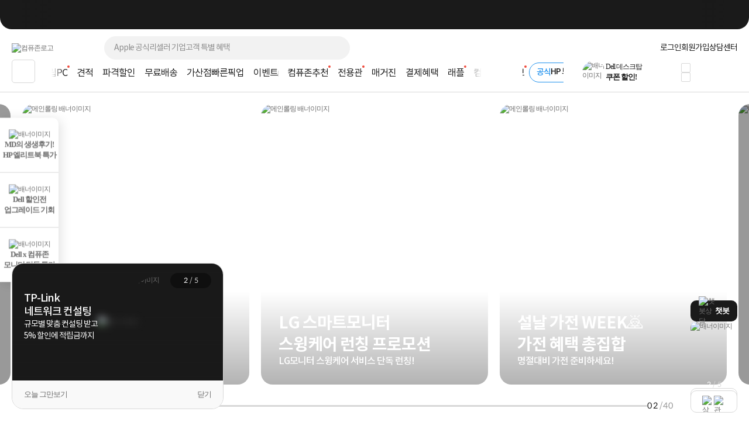

--- FILE ---
content_type: text/html; charset=euc-kr
request_url: https://www.compuzone.co.kr/main/main.htm
body_size: 50309
content:
<!DOCTYPE html>
<html lang="ko">
<head>
<link rel="shortcut icon" type="image/x-icon" href="../compuzone_web.ico" />
<meta http-equiv="Content-Type" content="text/html; charset=euc-kr">
<meta http-equiv="Content-Script-Type" content="text/javascript">
<meta http-equiv="Content-Style-Type" content="text/css">
<meta http-equiv="X-UA-Compatible" content="IE=edge">
<meta name="viewport" content="width=device-width">
<title>컴퓨존 : 대한민국 1등 컴퓨터/전자제품 종합 쇼핑몰</title><meta name="description" content="대한민국 1등 컴퓨터, 전자제품 종합 쇼핑몰 컴퓨존 - 조립PC, 노트북, 컴퓨터부품, 가전제품, 게임, PC견적, 빠른배송, 간편AS, 프리미엄 출장/설치">
<meta name="keywords" content="컴퓨터,조립PC,컴퓨터견적,컴퓨터견적사이트,pc견적,조립pc견적,데스크탑,서버,Apple,컴퓨터부품,노트북,모니터,키보드,마우스,프린터,소프트웨어,가전,스마트폰,견적,컴퓨터존,가격비교">
<meta name="robots" content="index, follow">

<meta property="og:type" content="website">
<meta property="og:title" content="컴퓨존 : 대한민국 1등 컴퓨터/전자제품 종합 쇼핑몰"/>
<meta property="og:description" content="대한민국 1등 컴퓨터, 전자제품 종합 쇼핑몰 컴퓨존 - 조립PC, 노트북, 컴퓨터부품, 가전제품, 게임, PC견적, 빠른배송, 간편AS, 프리미엄 출장/설치" />
<meta property="og:image" content="https://image5.compuzone.co.kr/img/images/800x400_kakao_logo.jpg"/>
<meta property="og:url" content="https://www.compuzone.co.kr"/>
<meta property="og:site_name" content="컴퓨존"/>
<meta property="og:locale" content="ko_KR"/><script>
	setTimeout(() => {
		$('.chatbot-btn-wrap').addClass('on');
	}, 5000);
</script>
</head>
<style>
	.top_memInfo .mem_id > i {
    display: inline-block;
    margin-left: 2px;
    width: 12px;
    height: 12px;
    background: url(//image5.compuzone.co.kr/img/images/svg_icon/6C6C6C/icon_line_next_12.svg) center no-repeat;
	}
	.target_popup.on {
		z-index: 2;
	}
	.list_tit .new_icon {
    display: inline-block;
    background: url(//image5.compuzone.co.kr/img/images/customer/cst2020/cst_nw_red.png) center no-repeat;
    width: 15px;
    height: 15px;
	}
</style>
<body>
	<div id="wrap">
<link type="text/css" rel="stylesheet" href="../css/jquery-ui-1.8.17.custom.css?utime=230504">
<link type="text/css" rel="stylesheet" href="../css/jquery.nanoscroller.css?utime=230504">
<link type="text/css" rel="stylesheet" href="../css/slick-1.8.1.css?utime=230504">
<link type="text/css" rel="stylesheet" href="../css/slick-theme-1.8.1.css?utime=230504">
<link type="text/css" rel="stylesheet" href="../css/font.css?utime=20251224">
<link type="text/css" rel="stylesheet" href="../css/swiper2.min.css">
<link type="text/css" rel="stylesheet" href="../css/flip.min.css">
<link type="text/css" rel="stylesheet" href="../css/window_pop23.css?utime=20260109">
<link type="text/css" rel="stylesheet" href="../css/top_footer.css?utime=20260102">
<link type="text/css" rel="stylesheet" href="../css/main.css?utime=20251218">

<script type="text/javascript" src="../script/common.js?utime=20210928"></script>
<script type="text/javascript" src="../script/jquery-1.8.3.min.js?utime=190712"></script>
<script type="text/javascript" src="../script/jquery.nanoscroller.min.js?utime=190712"></script>
<script type="text/javascript" src="../script/jquery-ui-1.9.2.custom.min.js?utime=190712"></script>
<script type="text/javascript" src="../script/jquery.slides.min-3.js?utime=190712"></script>

<script type="text/javascript" src="../script/slick-1.8.0.js?utime=190712"></script>
<script type="text/javascript" src="../script/menu_script2016.js?utime=190712"></script>
<script type="text/javascript" src="../script/jquery.cookie.js?utime=190712"></script>
<script type="text/javascript" src="../script/bnr_cookie.js?utime=20170307"></script>
<script type="text/javascript" src="../script/lazyload.min.js?utime=190712"></script>

<script src="../script/swiper2.min.js"></script>
<script src="../script/flip.min.js"></script>
<script src="../script/wish_product.js?utime=250905"></script>
<script src="../script/product.js?utime=250905"></script>
	<script type="text/javascript" src="../script/header_common.js"></script>
<style>
	.iworks{top:45px;position:absolute;display:block;border:#d7d7d7 1px solid;box-shadow:0px 2px 4px 0px rgba(0,0,0,0.08);background:#fff;padding:20px; z-index:9999; text-align:center; right:0; width:205px;}
	.iworks .deco{width:16px;height:11px;display:inline-block;background:url(//image5.compuzone.co.kr/img/images/main/mi_co.png) -534px 0px;position:absolute; top:-11px; right:51px;}
	.iworks .viewbox_gift{height:100%;overflow-y:auto;overflow-x:hidden;position:relative;}
	.iworks .viewbox_gift>p{ letter-spacing:-0.5px;}
	.iworks .viewbox_gift>p>span{color:#ed5b3e; font-weight:bold;}
	.iworks .viewbox_gift>a{ background-color:#f5f1ec; color:#373737; display:inline-block; text-decoration:none; cursor:pointer; font-weight:bold; letter-spacing:-0.5px; font-size:11px; width:95px; height:25px; line-height:25px; border-radius:3px; -webkit-border-radius:3px;}
	.iworks .viewbox_gift>a:hover{background-color:#e4e1df;}
	.layerpop2{top:45px;position:absolute;display:block;border:#d7d7d7 1px solid;box-shadow:0px 2px 4px 0px rgba(0,0,0,0.08);background:#fff;padding:20px; z-index:9999; text-align:center; right:0; width:189px;}
	.layerpop2 .deco{width:16px;height:11px;display:inline-block;background:url(//image5.compuzone.co.kr/img/images/main/mi_co.png) -534px 0px;position:absolute; top:-11px; right:51px;}
	.layerpop2 .viewbox_gift{height:100%;overflow-y:auto;overflow-x:hidden;position:relative;}
	.layerpop2 .viewbox_gift>p{ letter-spacing:-0.5px;}
	.layerpop2 .viewbox_gift>p>span{color:#ed5b3e; font-weight:bold;}
	.layerpop2 .viewbox_gift>div>a{ background-color:#f5f1ec; color:#373737; display:inline-block; text-decoration:none; cursor:pointer; font-weight:bold; letter-spacing:-0.5px; font-size:11px; width:95px; height:25px; line-height:25px; border-radius:3px; -webkit-border-radius:3px;}
	.layerpop2 .viewbox_gift>div>a:hover{background-color:#e4e1df;}

	.auto_cmp_focus { background : #f9fafc;}

	.pwords_slider .slick-slide { width:193px; height: 45px; }
	
	.bell_nocont_inner {
		margin: 120px auto 0;
		text-align:center;
	}
</style>
<script type="text/javascript">
	var delayTimer = null; 
	
	$(function(){
		
		//My컴퓨존 레이어 
		$("#my_cpz_info").bind("mouseenter",function(){
			if($("#isMyCpzInfo").val() == 'N'){
				$.ajax({
					type : "get",
					dataType:"json",
			  	url: "../include/top_ajax_function.php?actype=getMyCpzInfo",
			  	success:function(data){
						if(data){
							$("#gnb_lyr_coupon_count").text(data.CouponTotCount);
							$("#gnb_lyr_cyber_price").text(data.PersonTotPoint);
							$("#gnb_lyr_wish_count").text(data.WishListTotCount);
							$("#gnb_lyr_cart_count").text(data.CartTotCount);
							$("#gnb_lyr_used_count").text(data.UsedTotCount);
							if(data.UsedTotCount > 0){
								$(".postscriptN").append('<em class="new_red">N</em>');
							}
							
						}
					}
				});
				$("#isMyCpzInfo").val("Y");
			}
			$("#top_gnb_login_memerLayer").show();
		});		
		$("#my_cpz_info").bind("mouseleave",function(){
			$("#top_gnb_login_memerLayer").hide();
		});	
	});
	
	//남은시간 구하기 
	function remaindTime(ed) {
		var now = new Date();
    var end = new Date(ed);
    var distance = end - now;
    
		var _second = 1000;
		var _minute = _second * 60;
		var _hour = _minute * 60;
		var _day = _hour * 24;
		var timer;

		var day = Math.floor(distance / _day);
		var hour = Math.floor((distance % _day) / _hour);
		var minutes = Math.floor((distance % _hour) / _minute);
		var seconds = Math.floor((distance % _minute) / _second);
		
    if(hour<10){hour="0"+hour;}
    if(minutes<10){minutes="0"+minutes;}
    if(seconds<10){seconds="0"+seconds;}
    var TimeArr = [];
    
    TimeArr[0] = hour;
    TimeArr[1] = minutes;
    TimeArr[2] = seconds;
    TimeArr[3] = day;
    
    return TimeArr;
	 }	
	 
	 var LivePrdIsPause = true;
	 var LivePrdTimer;
	 function LiveCountDown(ed,live_prd_enddate,Today){
		 var TimeArr = remaindTime(ed);
		 if( Today != live_prd_enddate){
		   $(".Live_detail_D").text( TimeArr[3] );
		 }	
		 $(".Live_detail_H").text( TimeArr[0] );
		 $(".Live_detail_M").text( TimeArr[1] );
		 $(".Live_detail_S").text( TimeArr[2] );
		 LivePrdIsPause = false;
	 }
	$(document).ready(function(){

		$('#HeadSearchKeyword').on('keyup', function(e) {
			$('.search_popup1').removeClass('on');
			if (e.target.value.length > 80) {
				alert("최대 80자까지 입력 가능합니다.");
				e.target.value = content.substring(0, 80);
				return;
			}
			getSearchResults(e.target.value);

			$('.search_popup2').addClass('on');

      if($(this).val()){
        // 검색어 입력값 삭제 버튼
        $(".close12_FF").css("display","");

      }else{
        // 검색어 입력값 삭제 버튼
        $(".close12_FF").css("display","none");

        $(".search_popup2").removeClass("on");

        if($(".search_popup1").hasClass("on")){
          $(".search_popup1").removeClass("on");
        }else{
          $(".search_popup1").addClass("on");
        }
      }
		});

		// 바탕화면에서 키보드 누르는 경우 검색창으로 포커싱 
		$(document).on("keyup", function(e) {
			// 챗봇 레이어 떠있는 경우 제외 
			if ($('#widget-container').is(':visible')) {
				return;
			}
			var $thisTarget = $(e.target);
			if(($thisTarget.is("input") || $thisTarget.is("textarea")) && $thisTarget.attr('id') != "HeadSearchKeyword" && $thisTarget.attr('id') != "fixedSearchKeyword"){
				return;
			}

			var $HeadSearchKeyword = $("#HeadSearchKeyword");
			var $fixedSearchKeyword = $("#fixedSearchKeyword");

			var pressKeyCode = (e.keyCode) ? e.keyCode : e.which;
			var isEventKeyCode = (e.keyCode == 39 || e.keyCode == 145 || e.keyCode == 192 || 
			(e.keyCode >= 9 && e.keyCode <= 20) || (e.keyCode >= 32 && e.keyCode <= 37) || 
			(e.keyCode >= 44 && e.keyCode <= 46) || (e.keyCode >= 91 && e.keyCode <= 95) || (e.keyCode >= 106 && e.keyCode <= 123) || 
			(e.keyCode >= 186 && e.keyCode <= 191) || (e.keyCode >= 219 && e.keyCode <= 222) ||
			((e.keyCode == 38 || e.keyCode == 40) && !$searchLayerEl.is(':visible')));

			if(isEventKeyCode){
				return;
			}
			if (e.ctrlKey || e.metaKey) {
				return;
			}
			if (e.keyCode == 27) {
				return;
			}

			if($thisTarget.attr('id') == "HeadSearchKeyword" || $thisTarget.attr('id') == "fixedSearchKeyword"){
				remove_search_txt($thisTarget.attr('id'));
				if($thisTarget.attr('id') == "HeadSearchKeyword"){
					$fixedSearchKeyword.val("");
				}else if($thisTarget.attr('id') == "fixedSearchKeyword"){
					//$HeadSearchKeyword.val("");
				}
			}

			if($thisTarget.attr('id') != "HeadSearchKeyword"){
				var len = $HeadSearchKeyword.val().length;
				$HeadSearchKeyword.val("");
				$HeadSearchKeyword.focus();
				$('.close12_FF').show();
				$HeadSearchKeyword[0].setSelectionRange(len, len);
				$HeadSearchKeyword.val($HeadSearchKeyword.val());
			}
		});

		// 카테고리 메뉴 함수 호출 소스 재 사용
		var defCateLyrSrc = $("#defCateBtn").next(".cpz_category_layer").html(); // 기본 메뉴 카테고리
		var fixedCateLyrObj = $("#fixedCateBtn").next(".cpz_category_layer"); // 고정 메뉴 카테고리
		if (typeof fixedCateLyrObj.html() !== "undefined" && fixedCateLyrObj.html().length <= 0) {
			fixedCateLyrObj.html(defCateLyrSrc);
		}
		// use top_body - start
		// 검색폼에 입력
		var target_input = $("#HeadSearchKeyword");
		var tg = target_input.target;

		var chk_short = true;

		$("input, textarea").bind("blur", function(e) {
			chk_short = true;
		});

		$(document).bind('click', function(e) {
			// 자동 or 수동 클릭 여부
			if (e.originalEvent !== undefined) {
		  	if(!$(e.target).parents(".search_box").length && !$(e.target).parent(".jqClsSchLi").length) {
		  		sch_lyr_cls();
		  	}
		  }
		});

		// 상단 서브메뉴가 존재하는 메뉴 마우스 오버시
		$(".menuCtgr_li").find("a").mouseenter(function(){ $(this).siblings(".menuCtgrLayer").show(); });
		$(".menuCtgrLayer").mouseenter(function(){ $(this).show(); });
		$(".menuCtgr_li").mouseleave(function(){ $(this).find(".menuCtgrLayer").hide(); });

		// MY컴퓨존 마우스 오버
		$(".arrowDown").mouseenter(function(){ $(".dropdown").show(); $(".dropdown2, #directpop_2").hide();  });
		$(".dropdown").mouseenter(function(){ $(this).show(); });

		// 공통
		$(".ie_none_layer").mouseenter(function(){ $(".info_layer").hide();});
		$(".inner_wrap").mouseleave(function(){ $(".dropdown, .dropdown2").hide(); });
		// use top_body_login - end

		// 다이렉트콜 관련
		$('.jqClsTglDCPop').mouseenter(function(){ $("#directpop_2").show(); });
		$('#directpop_2').mouseleave(function(){ $("#directpop_2").hide(); });

		// use top_body - start
		//  top 롤링 배너
		if ($(".sta_rolling_banner").length) {
			$(".sta_rolling_banner").slides({ container: "top_bnr_container", next: "head_rolling_next", prev: "head_rolling_prev", pagination: false, generatePagination: false, effect: "slide", start : $('#top_bnr_rand_num').val(), play: 5000, hoverPause : true });
		}
		$(".head_rolling_prev, .head_rolling_next").css("display","");
		// 좌측 롤링
		if ($(".left_wing_rolling").length) {
			$(".left_wing_rolling").slides({ container: "left_wing_rolling_item", next: "left_rolling_next", prev: "left_rolling_prev", pagination: false, generatePagination: false, effect: "slide", play: 3000});
		}
		// 우측 최근 본 상품 롤링
		if ($(".goods_rolling_banner").length) {
			$(".goods_rolling_banner").slides({ container: "goods_rolling_container", next: "goods_rolling_next", prev: "goods_rolling_prev", pagination: false, generatePagination: false, effect: "slide"});
		}

		//급상승 검색어 슬라이더
		$(".pwords_slider").slick({
			autoplay : true,
			autoplaySpeed :2000,
			arrows : false,
			dots: false,
    	vertical:true,
    	draggable : false,
    	adaptiveHeight: true
		});

		//급상승 검색어 슬라이더
		$(".pwords_slider_flxed").slick({
			autoplay : true,
			autoplaySpeed :2000,
			arrows : false,
			dots: false,
    	vertical:true,
    	draggable : false,
    	adaptiveHeight: true
		});
		$(".live_prd_item").bind("mouseenter",function(){
			LivePrdIsPause = true;
			var idx = $(this).attr('idx');
			var live_prd_title = $("#live_prd_title_"+idx).val();
			var live_prd_price = $("#live_prd_price_"+idx).val();
			var live_prd_saleper = $("#live_prd_saleper_"+idx).val();
			var live_prd_img = $("#live_prd_img_"+idx).val();
			var live_prd_enddate = $("#live_prd_enddate_"+idx).val();
			var live_prd_enddatetime = $("#live_prd_enddatetime_"+idx).val();
			var live_prd_diffdate = $("#live_prd_diffdate_"+idx).val();
			var live_prd_productno = $("#live_prd_productno_"+idx).val();
			var live_prd_productname = $("#live_prd_productname_"+idx).val();
			var live_prd_link = $("#live_prd_link_"+idx).val();
			
			var now = new Date();
			var Today = "2026-01-19";
			
			var saleper = "";
			
			if( parseInt(live_prd_saleper) > 0){
				saleper = "<span class='discount_per'>"+live_prd_saleper+"%</span>";
			}
			
			$(".Live_dt_txt").text(live_prd_title);
			$(".Live_dt_prd_name").text(live_prd_productname);
			$(".Live_dt_prd_price").html(saleper+live_prd_price);
			$(".Live_dt_prd_img > img").attr('src',live_prd_img);
			$(".Live_bnr_link").attr('href',live_prd_link);
			
			if( Today <= live_prd_enddate){
				live_prd_enddatetime = $("#live_prd_enddatetime_"+idx).val();
			  var TimeArr = remaindTime(live_prd_enddatetime);
			  if(LivePrdIsPause){
			  	clearInterval(LivePrdTimer);
				  LivePrdTimer = setInterval(function(){
					   LiveCountDown(live_prd_enddatetime,live_prd_enddate,Today);
					}, 1000);	
				}
			  $(".Live_detail_H").text( TimeArr[0] );
			  $(".Live_detail_M").text( TimeArr[1] );
			  $(".Live_detail_S").text( TimeArr[2] );
				if( Today != live_prd_enddate){
					$(".Live_detail_D").text( TimeArr[3] );
				  $(".Live_detail_D").show();
				  $(".Live_detail_day_area").show();
				}else{
					$(".Live_detail_day_area").hide();
				}
				$(".Live_detail_H").show();
				$(".Live_detail_M").show();
				$(".Live_detail_S").show();
				$(".Live_detail_comma").show();
				$(".Live_detail_dday").hide();
			}else{
				clearInterval(LivePrdTimer);
				$(".Live_detail_day_area").hide();
				$(".Live_detail_H").hide();
				$(".Live_detail_M").hide();
				$(".Live_detail_S").hide();
				$(".Live_detail_comma").hide();
				$(".Live_detail_dday").show();
				$(".Live_detail_dday").text( live_prd_diffdate );
			}
			$(".Live_Dday_contents").addClass('on');
		});
		$(".Live_Dday_contents").bind("mouseleave",function(){
			$(".Live_Dday_contents").removeClass('on');
		});
		$(".nano").nanoScroller({alwaysVisible:true});
		

		$(".cpz_open_btn").bind('click',function(){
			if($(this).hasClass('on')){
				$('.cpz_category_layer').removeClass('_on');
				$(".second_cate_area").hide();
				$(".BigDivLi > a").removeClass('active');
				$(".MediumDivLi > a").removeClass('active');
				$(".cpz_open_btn").removeClass('on');
				$('.cpz_category_layer').removeClass('onscroll');
			}else{
				$('.cpz_open_btn').addClass('on');
				$('.cpz_category_layer').addClass('onscroll');
			}
		});

		$(".cate_close_btn").bind('click',function(){
			$('.cpz_category_layer').removeClass('_on');
			$(".second_cate_area").hide();
			$(".BigDivLi > a").removeClass('active');
			$(".MediumDivLi > a").removeClass('active');
			$(".cpz_open_btn").removeClass('on');
			$('.cpz_category_layer').removeClass('onscroll');
		});

		$(".cpz_category_layer").bind("mouseleave",function(){
			$(".BigDivLi > a").removeClass('active');
			$(this).find('.witharrow').removeClass('active');
			$(".second_cate_area").hide();
			$('.'+$(this).attr('id')).show();
			$('.cpz_category_layer').removeClass('_on');
		});

		// 카테고리 마우스오버 이벤트
		$(".BigDivLi").bind("mouseenter",function(){
			$(".cpz_category_layer").removeClass("cozM");
			$(".BigDivLi > a").removeClass('active');
			$(this).find('.witharrow').addClass('active');
			$(".second_cate_area").hide();
			$(".BigDivLi_gamezone").hide();
			$(".BigDivLi_service").hide();
			$(".BigDivLi_brandstore").hide();
			$('.'+$(this).attr('id')).show();
			$('.cpz_category_layer').addClass('_on');
		});

		$(".MediumDivLi").bind("mouseenter",function(){
			$(".MediumDivLi > a").removeClass('active');
			$(this).find('.witharrow').addClass('active');
			$(".cozme > a").removeClass('active');
			$(".third_cate_area").hide();
			$('.'+$(this).attr('id')).show();
		});

//		$(".hide_submenu").bind("mouseenter",function(){
//			$(".cpz_category_layer").removeClass("cozM");
//			$(".BigDivLi > a").removeClass('active');
//			$(".second_cate_area").hide();
//			$('.'+$(this).attr('id')).show();
//			$('.cpz_category_layer').removeClass('_on');
//		});

		$("#BigDivLi_brandstore").bind("mouseenter",function(){
			$(".BigDivLi > a").removeClass('active');
			$(".cpz_category_layer").removeClass("cozM");
			$(this).find('.witharrow').addClass('active');
			$(".second_cate_area2").hide();
			$(".BigDivLi_brandstore").show();
			$('.cpz_category_layer').addClass('_on');
		});

		$("#BigDivLi_gamezone").bind("mouseenter",function(){
			$(".BigDivLi > a").removeClass('active');
			$(".cpz_category_layer").removeClass("cozM");
			$(this).find('.witharrow').addClass('active');
			$(".second_cate_area2").hide();
			$(".BigDivLi_gamezone").show();
			$('.cpz_category_layer').addClass('_on');
		});

		$("#BigDivLi_service").bind("mouseenter",function(){
			$(".BigDivLi > a").removeClass('active');
			$(".cpz_category_layer").removeClass("cozM");
			$(this).find('.witharrow').addClass('active');
			$(".second_cate_area3").hide();
			$(".BigDivLi_service").show();
			$('.cpz_category_layer').addClass('_on');
		});

		$(".cpz_category_layer").bind("mouseleave",function(){
			//$(".cpz_category_layer").removeClass("cozM");
			$(".second_cate_area").hide();
		});

		// 이용후기 레이어 노출
		$("#forusedLayer").bind("mouseenter",function(){
			$(".layerpop").css("display","none");
			$(".iworks").css("display","");
		});

		// 이용후기 레이어 숨김
		$("#forusedLayer").bind("mouseleave",function(){
			$(".iworks").css("display","none");
		});

		// 다이렉트콜 레이어 노출
		$("#direct_call_rgt").bind("mouseenter",function(){
			$(".directpop").hide();
			$(".direct_call_lyr").show();
		});

		$("#direct_call_rgt").bind("mouseleave",function(){
			$(".directpop, .direct_call_lyr").hide();
		});

		//메인 스크롤 상단 고정 스크립트
		if($("#line").length > 0){
			var osTop = $("#line").offset().top;
			var $AllSearchKeyword = $("#HeadSearchKeyword, #fixedSearchKeyword");

			$(window).scroll(function(){
				var position = $(window).scrollTop();
				$AllSearchKeyword.blur();

				if(position < osTop){
					$("#top_fix_head").removeClass('on');
					$(".search21_cover").removeClass('on');
					$(".pwords_slider_flxed").slick('slickNext');
				}else{
					$("#top_fix_head").addClass('on');
					$(".search21_cover").addClass('on').hide();
					
				}
			});
		}

		//상담센터 우측 날개 롤링
	  $(".counselling_ul").slick({
			autoplay : true,
			autoplaySpeed :3000,
			arrows : true,
			prevArrow: '.cscenter_prev',
			nextArrow: '.cscenter_next',
			dots: false,
			vertical:false,
			draggable : false,
			variableWidth: true,
			adaptiveHeight: true
		});
		
		//나의담당자 마우스오버
		$("#my_manager_info").bind("mouseenter",function(){
			if($("#isManagerShow").val() == 'N'){
				$.ajax({
					dataType:"json",
					async : false,
			  	url: "../include/top_ajax_function.php?actype=getChgCsStaffInfo",
			  	success:function(data){
						if(data.StaffNo != ''){
							$("#managerpop").find(".id_msg").text(data.ChargePart); //상단 텍스트
							$("#managerpop").find(".name").text(data.StaffName); 
							$("#managerpop").find(".id_img > img").attr('src' , '//image3.compuzone.co.kr/img/staff/'+data.StaffNo+'_150.jpg');

							if (data.HolidayCheck == 'N') {
								$("#managerpop").find(".id_tel").text(data.PartTel); 
								$("#managerpop").find(".id_lunchtime").text(data.StaffLunchTime); 
								$('.work').css('display','block');

								if(data.StaffVaction == 'Y'){
									$("#managerpop").find("#manager_vaction > #manager_v_name").text(data.OriginStaffName); 
									$("#managerpop").find("#manager_vaction > #manager_v_txt").text("담당자 휴무로 대체 담당자가 대신 상담해 드립니다."); 
									$("#managerpop").find("#manager_vaction").show();
								}
								if(data.StaffAFK == "Y"){
									$("#managerpop").find("#manager_vaction > #manager_v_name").text(data.StaffName); 
									$("#managerpop").find("#manager_vaction > #manager_v_txt").html("담당자 부재로 대체 담당자가 대신 답변 드릴 예정입니다."); 
									$("#managerpop").find("#manager_vaction").show();
								}
							}

							$("#managerpop").find(".id_field_wrap").empty();
							$html = "";
							$(data.ProfArr).each(function(){
								$html += '<span class="id_field blue">'+$(this)[0]+'</span>';
							});
							$html += '<span class="id_field">컴퓨터·부품</span>';
							$("#managerpop").find(".id_field_wrap").append($html);
							$("#isManagerShow").val("Y");
						}
					}
				});
			}
		});

		$('ul.search21_tab li').click(function(){
			var tab_id = $(this).attr('data-tab');
			$('ul.search21_tab li').removeClass('current');
			$('.search21_tabCon').removeClass('current');
			$(this).addClass('current');
			$("#"+tab_id).addClass('current');
		});

		if($(".rankInfo").length >= 2){
			var search21_slide = $('.search21_slide');
			search21_slide.slick({
				slide : 'div',
				slidesToShow:1,
				slidesToScroll:1,
				autoplay:true,
				autoplaySpeed:4000,
				speed:1,
				fade:false,
				cssEase:'linear',
				infinite:true,
				pauseOnHover:false,
				arrows:true,
				prevArrow : $('.search21_btn_L'),
				nextArrow : $('.search21_btn_R'),
				dots:true,
				draggable:true
			});
		}
		
		// 클릭시 검색창 영역
		$(".OpenSearchLayer").click(function(){
			var $thisEl = $(this);
			var $search21_cover = $(".search21_cover");
			var $search21_slide = $(".search21_slide");
			if(document.search_form.IsEventSearch){
				var isEvent = document.search_form.IsEventSearch.value;
			}

			if($thisEl.data("searchtype") == "fixedSearchKeyword"){
				if(isEvent){
					clearBg('fixedSearchKeyword');
				}
				$search21_cover.addClass("on");
			}else{
				if(isEvent){
					clearBg('HeadSearchKeyword');
				}
				$search21_cover.removeClass("on");
			}

			if(isEvent && !$("input[name=SearchProductKey]").val()){
				$thisEl.val("");
				$(".sch_Wdel, sch_Wdel_Bar").hide();
			}
			
			$search21_cover.slideToggle("fast");
			$search21_slide.slick('slickGoTo',0);
		});
		
		$(".OpenSearchLayer").blur(function(){
			var $thisEl = $(this);
			if(document.search_form){
				var isEvent = document.search_form.IsEventSearch.value;
			}
			
			if(!isEvent){
				return_search_txt($thisEl.data("searchtype"));
			}
		});
		
				$(".sch_Wdel, .sch_Wdel_Bar").on("click", function(){
			var $thisEl = $(this);
			var $search21_boxWrap  = $(".search21_boxWrap");
			var $search21_boxWrap2 = $(".search21_boxWrap2");
	
			if($thisEl.hasClass("sch_Wdel")){
				var $SearchKeyword = $("#HeadSearchKeyword");
				return_search_txt('HeadSearchKeyword');
			}else if($thisEl.hasClass("sch_Wdel_Bar")){
				var $SearchKeyword = $("#fixedSearchKeyword");
				return_search_txt('fixedSearchKeyword');
			}
			
			$SearchKeyword.val("").focus();
			$(".search21_slide").slick('slickGoTo',0);
			// $search21_boxWrap.show();
			$search21_boxWrap2.hide();
			$thisEl.hide();
		});
		
		$("#HeadSearchKeyword, #fixedSearchKeyword").on("paste", function(){
			document.search_form.IsEventSearch.value = "";
			$(".sch_Wdel").show();
		});
		
		var searchItem = -1;
		var searchTimer;
		$(document).on("keyup", function(e){
			var $thisTarget = $(e.target);
			if(($thisTarget.is("input") || $thisTarget.is("textarea")) && $thisTarget.attr('id') != "HeadSearchKeyword" && $thisTarget.attr('id') != "fixedSearchKeyword"){
				return;
			}

			var $thisEl = $(this);
			var $search21_boxWrap = $(".search21_boxWrap");
			var $search21_boxWrap2 = $(".search21_boxWrap2");
			var content = "";
			var isEvent = document.search_form.IsEventSearch.value;
			var isUpDown = false;
			var $HeadSearchKeyword = $("#HeadSearchKeyword");
			var $fixedSearchKeyword = $("#fixedSearchKeyword");
			
			var $searchLayerEl = $('.search21_cover');
			var pressKeyCode = (e.keyCode) ? e.keyCode : e.which;
			var isEventKeyCode = (e.keyCode == 39 || e.keyCode == 145 || e.keyCode == 192 || 
			(e.keyCode >= 9 && e.keyCode <= 20) || (e.keyCode >= 32 && e.keyCode <= 37) || 
			(e.keyCode >= 44 && e.keyCode <= 46) || (e.keyCode >= 91 && e.keyCode <= 95) || (e.keyCode >= 106 && e.keyCode <= 123) || 
			(e.keyCode >= 186 && e.keyCode <= 191) || (e.keyCode >= 219 && e.keyCode <= 222) ||
			((e.keyCode == 38 || e.keyCode == 40) && !$searchLayerEl.is(':visible')));
			
			if(e.keyCode == 27){
				$searchLayerEl.hide();
				return;
			}else{
				if(isEventKeyCode){
					return;
				}else if((e.shiftKey || e.ctrlKey || e.altKey) && !$searchLayerEl.is(':visible')){
					return;
				}
			}
			
			if($thisTarget.attr('id') == "HeadSearchKeyword" || $thisTarget.attr('id') == "fixedSearchKeyword"){
				remove_search_txt($thisTarget.attr('id'));
				
				if($thisTarget.attr('id') == "HeadSearchKeyword"){
					$fixedSearchKeyword.val("");
				}else if($thisTarget.attr('id') == "fixedSearchKeyword"){
					//$HeadSearchKeyword.val("");
				}
			}

			if($thisTarget.attr('id') == undefined && !$("input[name=SearchProductKey]").val()){
				if(document.search_form.IsEventSearchFixed.value == 1){
					//$HeadSearchKeyword.val("");
					$fixedSearchKeyword.val("");
				}
				$(".sch_Wdel, sch_Wdel_Bar").hide();
			}
			
			if($(".top_fix_head").hasClass("on")){
				var $sch_Wdel = $(".sch_Wdel_Bar");
				
				if($thisTarget.attr('id') != "fixedSearchKeyword"){
					var len = $fixedSearchKeyword.val().length;
					$fixedSearchKeyword.focus();
					$fixedSearchKeyword[0].setSelectionRange(len, len);
					$fixedSearchKeyword.val($fixedSearchKeyword.val());
				}
				
				content = $fixedSearchKeyword.val();
			}else{
				var $sch_Wdel = $(".sch_Wdel");
	
				if($thisTarget.attr('id') != "HeadSearchKeyword"){
					//var len = $HeadSearchKeyword.val().length;
					// $HeadSearchKeyword.focus();
					//$HeadSearchKeyword[0].setSelectionRange(len, len);
					//$HeadSearchKeyword.val($HeadSearchKeyword.val());
				}
				
				content = $HeadSearchKeyword.val();
			}

			if(content.length == 0 || !content){
				$(".search21_slide").slick('slickGoTo',0);
				$sch_Wdel.hide();
				return;
			}

			$(".sch_Wdel, .sch_Wdel_Bar").hide();
			
			if (content.length >= 1){
				remove_search_txt($thisTarget.attr('id'));
				$sch_Wdel.show();
			}else{
				$(".search21_slide").slick('slickGoTo',0);
				//return_search_txt($thisTarget.attr('id'));
				$sch_Wdel.hide();
				// $search21_boxWrap.show();
				$search21_boxWrap2.hide();
			}
			
			if(e.keyCode == 8){
				searchItem = -1;
			}

			if(!isEventKeyCode){
				if((pressKeyCode >= 65 && pressKeyCode <= 90) || (pressKeyCode >= 48 && pressKeyCode <= 57)){
					if(!$searchLayerEl.is(':visible')){
						if($(".top_fix_head").hasClass("on")){
							if(document.search_form.IsEventSearchFixed.value == 1){
								$fixedSearchKeyword.val("");
							}

							document.search_form.IsEventSearchFixed.value = "";
							$searchLayerEl.slideToggle("fast");
							$(".search21_slide").slick('slickGoTo',0);
							$sch_Wdel.hide();
						}else{
							if(document.search_form.IsEventSearchFixed.value == 1){
								//$HeadSearchKeyword.val("");
							}

							document.search_form.IsEventSearchFixed.value = "";
							$searchLayerEl.slideToggle("fast");
							$(".search21_slide").slick('slickGoTo',0);
							$sch_Wdel.hide();
						}
					}
					searchItem = -1;
				}else if(pressKeyCode == 38){
					isUpDown = true;
					searchItem--;
				}else if(pressKeyCode == 40){
					isUpDown = true;
					searchItem++;
				}
			}else{
				searchItem = -1;
			}

			if(isUpDown){
				var $searchKeyword = $(".searchKeyword");
				if($thisTarget.attr('id') == "fixedSearchKeyword"){
					var $HeadSearchKeyword = $("#fixedSearchKeyword");
				}else{
					var $HeadSearchKeyword = $("#HeadSearchKeyword");
				}

				if($searchKeyword.length > 0){
					
					if(searchItem < 0){
						searchItem = 0;
					}
					
					if(searchItem >= $searchKeyword.length){
						searchItem = $searchKeyword.length-1;
					}
					
					var $eqSearchItem = $(".eq_"+searchItem);
					
					$searchKeyword.removeClass("on");
					if($eqSearchItem.text()){
						$HeadSearchKeyword.val($eqSearchItem.text());
						$eqSearchItem.addClass("on");
						$sch_Wdel.show();
					}
				}
				return false;
			}


			if (content.length >= 2){
				if (content.length > 80){
					alert("최대 80자까지 입력 가능합니다.");
					$(this).val(content.substring(0, 80));
				}
				clearTimeout(searchTimer);
				$searchLayerEl.show();
				$search21_boxWrap.hide();
				$search21_boxWrap2.show();

				if(delayTimer) {
				  window.clearTimeout( delayTimer );
				}

				delayTimer = window.setTimeout( getSearchResults(content), 400 ); 

			}else{
				// $search21_boxWrap.show();
				$search21_boxWrap2.hide();
			}
		});
		
		// [72953] 우측 날개 히스토리 클릭시 dudfkd1223 2021-06-02
		$('.history_tit').click(function() {
			$('.history_popup').show();
		});
		
		$('.history_popup_btn').click(function() {
			$('.history_popup').hide();
		});
		
		$('.rightwing_xbtn').click(function() {
			$('.miniwingNew').css('display','block');
			$('.rightwing_wrapNew').css('display','none');
		});
		
		$('.miniWzoom').click(function() {
			$('.miniwingNew').css('display','none');
			$('.rightwing_wrapNew').css('display','block');
		});
		
		$('.miniWhistory').click(function() {
			$('.history_popup').css('display','block');
			GetHistoryInfo();
		});
		
		$('.PD_right_recom_box').click(function() {
				$('PD_right_recom_box').css('display','block');
		});
		
	}); // end jQuery

	// 검색창 자동완성 
	function getSearchResults(content) { 
		if (content.trim().length === 0) {
			return;
		}
	  $.ajax({
			type : "POST",
			url : "/search/search_function.php",
			data : { "actype" : "integrateSearch", "keyWord" : content },
			dataType : "html",
			async : true,
			success : function(result) {
				$('#autoCompleteKeyword').html(result);
			},
			minLength: 3,
			autoFocus: false,
			error : function(exception) {
				console.log("[Exception] 요청 실패");
			}
		});
	  delayTimer = null; 
	}

	function ToggleRightWingBox(tp){
		if(tp == 'out'){
			$(".miniwingNew").show();
			$("#rightwing_wrap").hide();
			$.cookie("ToggleRightWingBox", 0, { expires: 1, path:"/" });
		}else{
			$(".miniwingNew").hide();
			$("#rightwing_wrap").show();
			$.cookie("ToggleRightWingBox", 1, { expires: 1, path:"/" });
		}
	}

	// use top_body - start
	function setCookie(name, value, expiredays) {
		var todayDate = new Date();
		todayDate.setDate(todayDate.getDate() + expiredays);
		document.cookie = name + "=" + escape(value) + "; path=/; expires=" + todayDate.toGMTString() + ";"
	}

	function getCookie(name) {
		var nameOfCookie = name + "=";
		var x = 0;
		while (x <= document.cookie.length) {
			var y = (x + nameOfCookie.length);
			if (document.cookie.substring(x, y) == nameOfCookie) {
				if ((endOfCookie = document.cookie.indexOf(";", y)) == -1) {
					endOfCookie = document.cookie.length;
				}
				return unescape(document.cookie.substring(y, endOfCookie));
			}
			x = document.cookie.indexOf(" ", x) + 1;
			if (x == 0)
				break;
		}
		return "";
	}

	// 검색어 제거
	function clearBg(el) {
		let cook_list = new cookieList("_coz_recent_word",30);
		let recomCookieList = new cookieList('_recom_coz_recent_word',MIDNIGHT);

		if($("#"+el).val()){
			var IsEventSearch = document.search_form.IsEventSearch.value;
			if (IsEventSearch == "1") {
				document.search_form.SearchEventAction.value = document.search_form.action;
				document.search_form.SearchEventText.value = $("#"+el).val();
				document.search_form.SearchEventTarget.value = document.search_form.target;

				document.search_form.SearchProductKey.value = "";
				$("#"+el).val("");
				document.search_form.IsEventSearch.value = "";
				$("#"+el).css("color","");
			}
			$("#"+el).removeClass("blue11").addClass("txt");
			document.search_form.target = '_self';
			document.search_form.action = "../search/search.htm";
			var jqClsAutoCmpWrap = ".jqClsAutoCmpWrap";
			var jqClsRecentWrap = ".jqClsRecentWrap";
			if(el == 'fixedSearchKeyword') {
				jqClsAutoCmpWrap = ".jqClsAutoCmpWrapFixed";
				jqClsRecentWrap = ".jqClsRecentWrapFixed";
			}
			
			// 새로 정의된 최근 검색어 치환
			if ($("#tmpNewCookSchWord").val()) cook_list.replace($("#tmpNewCookSchWord").val());
		}else{
			return;
		}
		
	}

	// 이벤트 광고 문구 복구
	function return_search_txt(el){
		if($("#"+el).val() == ""){
			$("#"+el).removeClass("txt").addClass("blue11");
			document.search_form.SearchProductKey.value = "";
			$("#"+el).val(document.search_form.SearchEventText.value);
			document.search_form.IsEventSearch.value = "1";
			document.search_form.action = document.search_form.SearchEventAction.value;
			document.search_form.target = document.search_form.SearchEventTarget.value;
		}
	}
	
	// 이벤트 광고 문구 삭제
	function remove_search_txt(el){
		if(document.search_form.IsEventSearch.value == "1"){
			document.search_form.IsEventSearch.value = "";
			document.search_form.action = "";
			document.search_form.target = "";
		}
	}

	// 서브페이지 전체보기 - 카테고리 메뉴로 변경되면서 필요한 부분 2013-02-17 leesb999
	function menu_view(){
		var this_Display = $("#view_Cate").css("display");
		var sele_num = parseInt(0) + 1;
	//	$("#all_category_div").slideToggle("fast");
		$(".AllBrand").removeClass("menuCtgr_2_ON");
		$(".AllBrand").addClass("menuCtgr_2");
		$(".allbrand_menu").css("display","none");
		if(this_Display == "block"){
			$("#view_Cate").css("display","none");
			//카테고리 + - 표시 변경
			//$("#all_cate_li").removeClass("menuCtgr_1_ON");
			//$("#all_cate_li").addClass("menuCtgr_1");
		}else{
			$("#view_Cate").slideDown("fast");
		}
	}

	// 2016-06-13_ne0j0ys_https -> http의 경우 한글 깨짐으로 인하여 url encode 진행함..
	function recom_word_link(sch_key){
		var enc_key = encodeURI(sch_key);
		document.location.href = "../search/search.htm?SearchProductKey="+enc_key+"&bannerid=RecomSearchTerm";
	}

	$.cookie("search_PcType","",{path:"/online"});
	$.cookie("search_BigDivNo","",{path:"/online"});

	//영타 한글로 변환하는 스크립트
	var e2k = (function() {
		var en_h = "rRseEfaqQtTdwWczxvg";
		var reg_h = "[" + en_h + "]";
		var en_b = {k:0,o:1,i:2,O:3,j:4,p:5,u:6,P:7,h:8,hk:9,ho:10,hl:11,y:12,n:13,nj:14,np:15,nl:16,b:17,m:18,ml:19,l:20};
		var reg_b = "hk|ho|hl|nj|np|nl|ml|k|o|i|O|j|p|u|P|h|y|n|b|m|l";
		var en_f = {"":0,r:1,R:2,rt:3,s:4,sw:5,sg:6,e:7,f:8,fr:9,fa:10,fq:11,ft:12,fx:13,fv:14,fg:15,a:16,q:17,qt:18,t:19,T:20,d:21,w:22,c:23,z:24,x:25,v:26,g:27};
		var reg_f = "rt|sw|sg|fr|fa|fq|ft|fx|fv|fg|qt|r|R|s|e|f|a|q|t|T|d|w|c|z|x|v|g|";
		var reg_exp = new RegExp("("+reg_h+")("+reg_b+")(("+reg_f+")(?=("+reg_h+")("+reg_b+"))|("+reg_f+"))","g");

		var replace = function(str,h,b,f) {
			return String.fromCharCode(en_h.indexOf(h) * 588 + en_b[b] * 28 + en_f[f] + 44032);
		};
		return (function(str) {
			return str.replace(reg_exp,replace);
		});
	})();

	// 검색 시작
	function searchr(el){
		var NowSearchKeyword = $("#"+el);
		var SearchProductKeyView = $("#SearchProductKeyView");
		var HeadSearchKeyword = $("#HeadSearchKeyword");
		var SearchProductKey = $("#SearchProductKey");
		var IsEventSearch = $("#IsEventSearch");
		var IsEventSearchFixed = $("#IsEventSearchFixed");

		if(SearchProductKeyView.val() || !IsEventSearchFixed.val()){
			document.search_form.IsEventSearch.value = "";
		}

		if(!document.search_form.IsEventSearch.value && NowSearchKeyword.val()){
			SearchProductKeyView.val(NowSearchKeyword.val());
		}else{
			if(!document.search_form.IsEventSearch.value && HeadSearchKeyword.val()){
				SearchProductKeyView.val(HeadSearchKeyword.val());
			}
		}
		
		if (!cook_list){
			var cook_list = new cookieList("_coz_recent_word",30); // 최근 검색어
		}
		if (!recomCookieList) {
			let recomCookieList = new cookieList('_recom_coz_recent_word',MIDNIGHT);
		}

		if (SearchProductKeyView.val()) { // 검색어 쿠키 저장
			var spKey = specialCharTest(SearchProductKeyView.val().trim());
			var cookie_val = $.cookie('_coz_recent_word');
			if(cookie_val != null){
				var cookie_arr = cookie_val.split('^');
				var cookie_new_arr = cookie_arr.filter(function(e){ // 중복제거
					return e !== spKey;
				});
				var new_value = cookie_new_arr.join('^');
				cook_list.itemsReplace(cookie_new_arr);
			}
			var recom_cookie_val = $.cookie('_recom_coz_recent_word');
			if (recom_cookie_val != null) {
				var recom_cookie_arr = recom_cookie_val.split('^');
				var recom_new_cookie_arr = recom_cookie_arr.filter(function(e){
					return e !== spKey;
				});
				var recom_new_value = recom_new_cookie_arr.join('^');
				recomCookieList.itemsReplace(recom_new_cookie_arr);
			}
			SearchProductKeyView.val(spKey);
			cook_list.add(spKey);
			recomCookieList.add(spKey);
		}

		if(!IsEventSearch.val().trim() && !SearchProductKeyView.val().trim() && !HeadSearchKeyword.val().trim() && !NowSearchKeyword.val().trim()){
			alert("검색어를 입력해주세요.");
			NowSearchKeyword.focus();
			return false;
		}

		$.cookie("search_SearchText","",{ expires: -1 });

		if( $("#SearchProductKeyEvtNo").val() ){
			document.location.href = "../event_zone/eventzone_view.htm?EventNo=" + $("#SearchProductKeyEvtNo").val();
		}
		else{
			//post시 브라우져 인코딩이 유니코드의 경우 한글이 깨져 encodeURI를 해준다 단 받는 페이지에서
			//rawurldecode($SearchProductKey);와 iconv("utf-8","CP949",$SearchProductKey);로 변환해줘야 한다.
			//search/search.htm search_list.php페이지에 있음
			if(document.search_form.IsEventSearch.value == "1"){
				document.search_form.submit();
			}else{
				// 중복 검색 방지
				if(document.search_form.SearchProductKeyView.value != document.getElementById("TmpSearchProductKeyView").value){
					document.search_form.SearchProductKey.value = encodeURI(document.search_form.SearchProductKeyView.value.replace(/ /gi,"+"));
					document.location.href = "../search/search.htm?Seargbl="+document.search_form.Seargbl.value+"&hidden_Txt="+document.search_form.hidden_Txt.value+"&IsEventSearch="+encodeURI(document.search_form.IsEventSearch.value)+"&SearchProductKey="+document.search_form.SearchProductKey.value;
					document.getElementById("TmpSearchProductKeyView").value = document.search_form.SearchProductKeyView.value;
				}
			}
		}
	}
	// use top_body - end

	// use top_body_login - start
	function sub_view(etype){
		if(etype=="Y"){
			document.getElementById("mypage_sub").style.display="";
		}else{
			document.getElementById("mypage_sub").style.display="none";
		}
	}
	// use top_body_login - end

	// 다이렉트 콜 신청
	function direct_call_req(arg){
		$.post('../commfaq/qna_function.php',{'actype':'getDirectCallState','CallType':arg},function (ret_data){
			if (ret_data == '0') {
				alert('죄송합니다.\n다이렉트콜 신청 중 오류가 발생하였습니다.\n잠시 후 다시 시도해주시기 바랍니다.');
				return;
			} else {
				if (confirm(ret_data)) {
					$.post('../commfaq/qna_function.php',{'actype':'reqDirectCall','CallType':arg},function (ret_data){
						if (ret_data == '0') {
							alert('죄송합니다.\n다이렉트콜 신청 중 오류가 발생하였습니다.\n잠시 후 다시 시도해주시기 바랍니다.');
							return;
						} else {
							alert('정상적으로 신청되었습니다.\n답변 예상 시간 : '+ret_data);
							$('.directpop, .direct_call_lyr').hide();
						}
					});
				}
			}
		});
	}

	/**
		2017-10-11_ne0j0ys_최근 검색어 관련
	*/
	// 쿠키 배열 처리
	var cookieList = function (cook_name, period){
		var exist_cook = ($.cookie(cook_name)) ? $.cookie(cook_name) : "";
		var _items = exist_cook ? exist_cook.split("^") : new Array();
		var _period = period ?? 30;

		return {
			"add"	: function (cVal){
				_items.unshift(cVal);
				if(_items.length > 10) _items.length = 10;
				$.cookie(cook_name, _items.join('^'), {expires: period, path:'/'});
			},
			"remove" : function (cVal){
				var idx = exist_cook.indexOf(cVal);
				if (idx != -1) {
					var itemCnt = _items.length;
					var tmpCook = '';
					for( i = 0 ; i < itemCnt ; i++ ){
						if( _items[i] == cVal ){
							continue;
						}
						if( tmpCook ){ tmpCook += '^'; }
						tmpCook += _items[i];
					}
					$.cookie(cook_name, tmpCook, {expires:period, path:'/'});
					if (period == 30) {
						$("#tmpNewCookSchWord").val(tmpCook);
					}
				}
			},
			"replace" : function (cVal){
				$.cookie(cook_name, cVal, {expires:period, path:'/'});
			},
			"clear" : function (){
				_items = null;
				$.removeCookie(cook_name, {path:'/'});
			},
			"items" : function (){
				return _items;
			},
			"itemsReplace" : function (cVal){
				_items = cVal;
			}
		}
	}

	// 검색어 삭제
	function del_cook_word(arg, word, idx){
		if (arg == "clear") {
			$("#tmpNewCookSchWord").val("");
			cook_list.clear();
			recomCookieList.clear();
			$(".jqClsSchUl").replaceWith("<div class=\"listnone\">최근 검색 내역이 없습니다.</div>");
		} else {
			$(".jqClsSchLi_" + idx).remove();
			recomCookieList.remove(word);
			cook_list.remove(word);
			if (!$(".jqClsSchLi").length) {
				$(".jqClsSchUl").replaceWith("<div class=\"listnone\">최근 검색 내역이 없습니다.</div>");
			}
		}
	}
	
	// 레이어 검색어 삭제
	async function del_layer_cook_word(arg, word, idx){
		// 최근 검색어
		let cook_list = new cookieList("_coz_recent_word",30);
		let recomCookieList = new cookieList('_recom_coz_recent_word',MIDNIGHT);
		if (arg == "clear") {
			cook_list.clear();
			recomCookieList.clear();
			var html = '<ul>';
			html += '<div class="noting">';
			html += '<p class="ntRB14 co94">저장된 내 검색어가 없습니다.</p>';
			html += '</div>';
			html += '</ul>';
			$('#search_keyword_list').empty().append(html);
		} else {
			window.event.stopPropagation();
			cook_list.remove(word);
			recomCookieList.remove(word);
			$(`.sch_keyword${idx}`).remove();
			if (!$(".recent_sch_keyword").length) {
				var html = '<ul>';
				html += '<div class="noting">';
				html += '<p class="ntRB14 co94">저장된 내 검색어가 없습니다.</p>';
				html += '</div>';
				html += '</ul>';
				$('#search_keyword_list').empty().append(html);
			}
		}
	}
	
	// 검색어 선택
	function sch_cook_word(word,evtno){
		if( evtno ){
			document.location.href = "../event_zone/eventzone_view.htm?EventNo=" + evtno;
		}
		else{
			clearBg("HeadSearchKeyword");
			$("#SearchProductKeyView, #HeadSearchKeyword").val(word);
			$('.search_popup1').removeClass('on');
			getSearchResults(word);
			$('.search_popup2').addClass('on');
			searchr();
		}
	}

	//급상승 검색어에서 검색
	function sch_rank_word(word,rank){
		var SearchProductKeyView = $("#SearchProductKeyView");
		SearchProductKeyView.val(word);
		if(document.search_form.SearchProductKeyView.value != document.getElementById("TmpSearchProductKeyView").value){
			document.search_form.SearchProductKey.value = encodeURI(document.search_form.SearchProductKeyView.value.replace(/ /gi,"+"));
			document.location.href = "../search/search.htm?Seargbl="+document.search_form.Seargbl.value+"&hidden_Txt="+document.search_form.hidden_Txt.value+"&IsEventSearch="+encodeURI(document.search_form.IsEventSearch.value)+"&SearchProductKey="+document.search_form.SearchProductKey.value+"&IsSoaring=Y&SKL_Rank="+rank;
			document.getElementById("TmpSearchProductKeyView").value = document.search_form.SearchProductKeyView.value;
		}
		
		var cook_list = new cookieList("_coz_recent_word",30);
		let recomCookieList = new cookieList('_recom_coz_recent_word',MIDNIGHT);
		if (SearchProductKeyView.val()) {
			var spKey = specialCharTest(SearchProductKeyView.val());
			SearchProductKeyView.val(spKey);
			cook_list.add(spKey);
			recomCookieList.add(spKey);
		}
	}

	// 검색어 레이어 제거
	function sch_lyr_cls(){
		$(".search_dropbox").hide();
	}

	// 최근 검색어
	var cook_list = new cookieList("_coz_recent_word",30);
	
	// 오늘 23:59:59
	const MIDNIGHT = new Date();
	MIDNIGHT.setHours(23,59,59,999);

	// 맞춤 추천용 최근 검색어 
	let recomCookieList = new cookieList('_recom_coz_recent_word',MIDNIGHT);

	// 특수문자 검증
	function specialCharTest(str){
		var retStr = str;
		//var specialRegExp = /[\{\}\[\]\/?.,;:|\)*~`!^\-_+<>@\#$%&\\\=\(\'\"]/gi;
		// 아이웍스 네이밍 변경에 따른 하이픈(\-) 예외처리	newcozlch	2019-08-12 오후 2:23:10
		// : + ~ ( ) , 허용 newcozlch 	2022-04-20 09:27:37
		var specialRegExp = /[\{\}\[\]\/?;|*`!^_<>@\#$%&\\\=\'\"]/gi;

	  if (specialRegExp.test(str)) {
	 		retStr = str.replace(specialRegExp, "");
	  }
	  return retStr;
	}

	function couponClose(){
		$(".bonus").hide();
		$.cookie("noAlertCoupon", 1, { expires: 7, path:"/" });
	}

	// 급상승 검색어 탭
	function pwordsTab(el){
		$(".pwords_tab").removeClass('on');
		$(".fixed_pwords_tab").removeClass('on');
		$("."+el).addClass('on');
		$(".pwords_list").removeClass('on');
		$("."+el).addClass('on');

	}
	
	//나의담당자 리스트 노출
	function getChgCsStaff(){
		$.ajax({
	  	url: "../include/top_ajax_function.php?actype=getChgCsStaff",
	  	success:function(html){
				$("#staff_info_box").html(html);
				$("#staff_chg_dimmed").show();
				TabChgCsStaff();
  		}
		});
	}
	
	//나의담당자 레이어 닫기
	function closeChgCsStaff(){
		$("#staff_chg_dimmed").hide();
		$("#staff_info_box").empty();
	}
	
	//나의담당자 탭변경 
	function TabChgCsStaff(){
		$('.top_tabcontent > div').hide();
		$('.top_tabnav a').click(function () {
			$('.top_tabcontent > div').hide().filter(this.hash).fadeIn();
			$('.top_tabnav a').removeClass('active');
			$(this).addClass('active');
			return false;
		}).filter(':eq(0)').click();
	}
	
	//나의담당자 변경
	function ActChgCsStaff(staffName){
		if(staffName == "") return;
		if(staffName=='김민성') staffName = '김민성2';
		
		if(confirm("담당자를 변경하시겠습니까?")){
			$.ajax({
				dataType:"json",
				async : false,
				url: "../mypage/mypage_function.php?actype=select_charger&staff_name="+staffName+"&fromPage=topPage",
				success:function(data){
					$('#manager_vaction').css('display', 'none'); 
					getChgCsStaffInfo(staffName);
					alert('변경되었습니다.');
					closeChgCsStaff();
				},
				error:function(request,status,error){
					closeChgCsStaff();
				}
			});
		}
	}
//담당자 변경후 봐꿔치기하기 
function getChgCsStaffInfo(StaffName){
	$.ajax({
		dataType:"json",
		async : false,
		url: "../include/top_ajax_function.php?actype=getChgCsStaffInfo&StaffName="+StaffName,
		success:function(data){
			if(data.StaffNo != ''){
				$("#managerpop").find(".id_msg").text(data.ChargePart); //상단 텍스트
				$("#managerpop").find(".name").text(data.StaffName); 
				$("#managerpop").find(".id_img > img").attr('src' , '//image3.compuzone.co.kr/img/staff/'+data.StaffNo+'_150.jpg');

				if (data.HolidayCheck == 'N') {
					$("#managerpop").find(".id_tel").text(data.PartTel); 
					$("#managerpop").find(".id_lunchtime").text(data.StaffLunchTime); 
					$('.work').css('display','block');

					if(data.StaffVaction == 'Y'){
						$('#manager_vaction').css('display', 'block'); 
						$("#managerpop").find("#manager_vaction > #manager_v_name").text(data.OriginStaffName); 
						$("#managerpop").find("#manager_vaction > #manager_v_txt").text("담당자 휴무로 대체 담당자가 대신 상담해 드립니다."); 
						$("#managerpop").find("#manager_vaction").show();
					}
					if(data.StaffAFK == "Y"){
						$('#manager_vaction').css('display', 'block'); 
						$("#managerpop").find("#manager_vaction > #manager_v_name").text(data.StaffName); 
						var manager_v_txt = "담당자 부재로 대체 담당자가 대신 답변 드릴 예정입니다"; 
						$("#managerpop").find("#manager_vaction > #manager_v_txt").html(manager_v_txt);  
						$("#managerpop").find("#manager_vaction").show();
					}
				}

				$("#managerpop").find(".id_field_wrap").empty();
				$html = "";
				$(data.ProfArr).each(function(){
					$html += '<span class="id_field blue">'+$(this)[0]+'</span>';
				});
				$html += '<span class="id_field">컴퓨터·부품</span>';
				$("#managerpop").find(".id_field_wrap").append($html);
				$("#isManagerShow").val("Y");
			}
		},
		error:function(request,status,error){
			console.log(error);
		}
	});		
	}
	
	// 내 검색어 저장
	$(document).on("click", ".search_strGray", function(e){
		let starBtn = $(this);
		var searchWord = $(this).data("word");
		$.ajax({
			type : "POST",
			url : "/search/search_function.php",
			data : {"actype" : "myFavoriteWord", "searchWord" : searchWord },
			dataType : "json",
			async : false,
			success : function(result) {
				$(".addStar").text(result.message);
				$(".latelyKeyword").fadeIn(function(){
					setTimeout(function(){
						$(".latelyKeyword").fadeOut();
					},1000);
				});
				if(result.code == 200){
					$('#mySearchList').click();
					getSearchList('my');
					starBtn.addClass('on');
				}
			},
			error : function(exception) {
				alert("[Exception] 요청 실패");
				console.log(JSON.stringify(exception, undefined, 4));
			}
		});
	});

	// 내 검색어 삭제
	const deleteMyKeyword = (obj) => {
		var searchWord = $(obj).data("word");
		var thisLi = $(obj).parent("li");
		var allDelete = $(obj).hasClass("all_x") ? "Y" : "N";
		if(!$(".myFavoriteWordList").length){
			alert("삭제할 내역이 없습니다.");
			return false;
		}

		$.ajax({
			type : "POST",
			url : "/search/search_function.php",
			data : {"actype" : "myFavoriteWordDelete", "searchWord" : searchWord , "allDelete" : allDelete },
			dataType : "json",
			async : false,
			success : function(result) {
				if (result.code == 200) {
					getSearchList('my');
					$('.search_strGray').each((idx,el) => {
						if ($(el).data('word') == searchWord) {
							$(el).removeClass('on');
						}
					});
				}
			},
			error : function(exception) {
				alert("[Exception] 요청 실패");
				console.log(JSON.stringify(exception, undefined, 4));
			}
		});
	};
	
	// 조회수
	$(document).on("click", ".searchLog", function(){
		var logType = $(this).data("ltype");
		var searchKeyword = $(this).data("word");

		$.ajax({
			type : "POST",
			url : "/search/search_function.php",
			data : {"actype" : "SearchKeywordViewLog", "logType" : logType , "searchKeyword" : searchKeyword },
			dataType : "json",
			async : false,
			success : function(result) {
				if(!result.isSeccess){
					console.log("failed search..");
					return false;
				}
			},
			error : function(exception) {
				alert("[Exception] 요청 실패");
				console.log(JSON.stringify(exception, undefined, 4));
			}
		});
	});
	
	$(document).on("click", ".search_closeX", function(){
		$(".search21_cover").slideToggle("fast");
	});

	$(document).click(function(e){
		var $search21_boxWrap = $(".search21_boxWrap");
		var $search21_boxWrap2 = $(".search21_boxWrap2");
	
		if(!$(e.target).hasClass("sch_Wdel") && !$(e.target).hasClass("sch_Wdel_Bar") && !$(e.target).hasClass("OpenSearchLayer") && !$(e.target).hasClass("searchWordDelete") && !$(e.target).hasClass("search21_wordX") && !$search21_boxWrap.is(e.target) && $search21_boxWrap.has(e.target).length === 0 && !$search21_boxWrap2.is(e.target) && $search21_boxWrap2.has(e.target).length === 0){
			$(".search21_cover").hide();
		}
	});
	
		// [72953] 우측 퀵 메뉴 개선 dudfkd1223 2021-06-01
	function GetProductInfo(ProductNo){
		var chk = false;
		var ajax_url = "../include/top_ajax_function.php?actype=GetProductInfo&ProductNo="+ProductNo;
		if($("#pd_price_info_"+ProductNo).hasClass('info_ck') == false){
			$.ajax({
				type:'post',
				url:ajax_url,
				success:function(html){
					if(html != 0){
						$("#pd_price_info_"+ProductNo).append(html);
						$("#pd_price_info_"+ProductNo).addClass('info_ck');
					}
				}
			});	
		}
	}
	
	// [72953] 우측 퀵 메뉴 개선 dudfkd1223 2021-06-01
	function GetEventInfo(EventNo){
		var chk = false;
		var ajax_url = "../include/top_ajax_function.php?actype=GetEventInfo&EventNo="+EventNo;
		if($("#pd_price_info_"+EventNo).hasClass('info_ck') == false){
			$.ajax({
				type:'post',
				url:ajax_url,
				success:function(html){
					if(html != 0){
						$("#pd_price_info_"+EventNo).append(html);
						$("#pd_price_info_"+EventNo).addClass('info_ck');
					}
				}
			});	
		}
	}
	
	// [72953] 히스토리 레이어 dudfkd1223 2021-06-01
	function GetHistoryInfo(){
		var chk = false;
		var ajax_url = "../include/top_ajax_function.php?actype=GetHistoryInfo";

			$.ajax({
				type:'post',
				url:ajax_url,
				success:function(html){
					if(html != 0){
						$("#tset_history").html(html);
						$("#tset_history").addClass('history_ck');
					}
				}
			});	
	
	}
	
	// [72953] 히스토리 레이어 전체 선택, 상품, 이벤트  dudfkd1223 2021-06-01
	function change_history(ch_type,totCnt){
	
		var ajax_url = "../include/top_ajax_function.php?actype=GetHistoryInfo";
		$.ajax({
			type:'post',
			url:ajax_url,
			data : {
					"ch_type" : ch_type
			},
			dataType : "html",
			success:function(result){
				$("#tset_history").empty();
				$("#tset_history").append(result);
				$(".historyCnt").html(totCnt);
				$("#History_select").val(ch_type);
			}
		});	
	}
	
	// [72953] 쿠키 삭제 및 재정의 dudfkd1223 2021-06-03
	function delete_cookie(pno, del_type, state){
		if(state == '3'){
			var Del_Confirm = confirm("전체 내역을 삭제하시겠습니까?"); 
			var del_type = "all";
			var selectTab = $("#History_select").val();
		}else {
			var Del_Confirm = true;
			var selectTab = $("#History_select").val();
		}


		if(Del_Confirm == true){
			var ajax_url = "../include/top_ajax_function.php?actype=DeleteCookie";
			$.ajax({
				type:'post',
				url:ajax_url,
				data : {
						"pno" : pno,
						"del_type" : del_type,
						"selectTab" : selectTab
				},
				dataType : "json",
				success:function(result){
					location.reload();
				}
			});	
		}
	}
	
	// [72953] 관심상품 버튼 로그인 확인 dudfkd1223 2021-06-03
	function wish_list_chk(sess_type){
		if(sess_type == 'N'){
			var sess_Confirm = confirm("로그인 후 이용이 가능합니다."); 
		}else {
			location.href='../mypage/wish_list.htm';
		}
		if(sess_Confirm == true){
			location.href='../login/login.htm';
		}
	}
	function HistoryeditBtn(){
		if($(".historyDel").css("display") != "none"){
			$('.prod_wrap .btn_list .cart').show();
			$('.prod_wrap .btn_list .heart_pro').show();
			$('.btn_list .del').hide();		
			$('.save').hide();		
			$('.all_delete').hide();	
			$('.edit').show();	
		}else{
			$('.prod_wrap .btn_list .cart').hide();
			$('.prod_wrap .btn_list .heart_pro').hide();
			$('.btn_list .del').show();
			$('.save').show();		
			$('.all_delete').show();	
			$('.edit').hide();			
		}
	}

	function delList(IDNo,type,no,date){
		$(".secArea"+no).css("display","none"); 
		$(".historyChk"+no).prop("checked",true);
		var History_Totcount = $("#History_totalCnt").val()-1;
		
		if($("#History_select").val() == "event"){
			var History_Eventcount = $("#History_eventCnt").val()-1;
			$(".historyCnt").html(History_Eventcount);
			$("#History_eventCnt").val(History_Eventcount);
		}else if(type == "view"){
			var History_Viewcount = $("#History_viewCnt").val()-1;
			$(".historyCnt").html(History_Viewcount);
			$("#History_viewCnt").val(History_Viewcount);
		}else{
			$(".total_Cnt").html(History_Totcount);
			$("#History_totalCnt").val(History_Totcount);
			$(".historyCnt").html(History_Totcount);
		}

		

		if($(".date_"+date).not(':hidden').length == 0){
			$(".Cdate_"+date).hide();
		}
	}

	function savePoint(ty){
				var resChkArr = [];
				var resChkArrIdx = [];
				var resChkArrPart = [];
				isConfirm = false;
				
				if (ty == "all") {
					var clearMent = "전체 삭제하시겠습니까?";

					if (confirm(clearMent)) {
						isConfirm = true;
					}
				} else {
				//최근 본 히스토리
					$(".historyChk").each(function (){
						if ($(this).is(":checked")) {
							resChkArr.push($(this).val());
							resChkArrIdx.push($(this).attr("ListIdx"));
							resChkArrPart.push($(this).attr("ListPart"));
						}
					});

					if (resChkArr.length > 0) {
						if (confirm(resChkArr.length + "건을 삭제 하시겠습니까?")) {
							isConfirm = true;
						}
					} else {
						HistoryeditBtn();
						return;
					}
				}

				if (isConfirm) {
					if (resChkArr.length > 0) {
						var state = 2;
							if(ty == "all"){
								state = 3;
							}
							//삭제시 배열로 값 넘김
							delete_cookie(resChkArr,0,state)
					}
				}
			}
</script><IFRAME ID="common_iframe" name="common_iframe" height='1' width='1' style="display:none" frameborder='0' src=''></IFRAME>
<form name="search_form" method="post" action="https://www.compuzone.co.kr/apple/apple_store.htm?bannerid=SearchTermAd" target="_self" onsubmit="return false;">
	<input type="hidden" name="cal1" value="2016" /><input type="hidden" name="daytab"  value="1"/><input type="hidden" name="tab" value="4" /><input type="hidden" name="kind" value="4" />
	<input type="hidden" id="auto_search_text" value="" />
	<input type="hidden" name="Seargbl" value="1" />
	<input type="hidden" name="hidden_Txt" value="" />
	<input type="hidden" name="IsEventSearch" id="IsEventSearch" value="1" />
	<input type="hidden" name="IsEventSearchFixed" id="IsEventSearchFixed" value="1" />
	<input type="hidden" name="SearchProductKey" value="" />	<!-- 검색어 인코딩으로 별도의 변수로 처리함	-->
	<input type="hidden" name="SearchEventAction" value="">
	<input type="hidden" name="SearchEventText" value="">
	<input type="hidden" name="SearchEventTarget" value="">
	<input type="hidden" name="SearchProductKeyView" id="SearchProductKeyView" value="">
	<input type="hidden" id="SearchProductKeyEvtNo" value="" />
	<input type="hidden" id="TmpSearchProductKeyView" value="" /> <!-- 중복 검색 방지-->
	<input type="hidden" id="TabIndex" value="1" />
	<input type="hidden" id="MyNotiTotalCount" value="" />
	<input type="hidden" id="StaffNotiTotalCount" value="" />
	<input type="hidden" id="ty" value="" />
</form>
	<!-- 상단탑배너 -->
	<div class="top_bnr">
		<div class="top_bnr_inner top_fixed_banner">
			<div class="top_bnr_each">
				<a href="../event_zone/eventzone_view.htm?EventNo=59124&bannerid=TopFixedBanner">
					<img src="https://image5.compuzone.co.kr/img/images/main2014/H/TopFixedBanner_258525.jpg" alt="">
				</a>
			</div>
			<div class="top_bnr_each">
				<a href="../event_zone/eventzone_view.htm?EventNo=58863&bannerid=TopFixedBanner">
					<img src="https://image5.compuzone.co.kr/img/images/main2014/H/TopFixedBanner_260863.jpg" alt="">
				</a>
			</div>
			<a href="javascript:void(0);" onclick="setBannerCookie('top_fixed_banner','Y');$('.top_bnr_inner, .top_bnr_wide').hide();" class="close20_FF"></a>
		</div>

	</div>
<!-- 상단탑배너// -->
<!-- header -->
<header>
	<div class="nav_inner">
		<div class="nav_row">
						<div class="nav_logo ">
				<div class="logo">
					<a href="../main/main.htm"><img src="//image5.compuzone.co.kr/img/images/svg_icon/ETC/logo.svg" alt="컴퓨존로고"></a>
					<a href="../main/main.htm" class="motion"><img src="//image5.compuzone.co.kr/img/images/main/logo/PC_logo_newyear_2026.gif" alt="컴퓨존모션로고"></a>
				</div>
				<div class="search_bar" onclick="getSearchList('recent'); openSearchListArea();">
					<input type="text" name="HeadSearchKeyword" id="HeadSearchKeyword" data-searchtype="HeadSearchKeyword" maxlength="40" autocomplete="off" onKeyDown="if(event.keyCode == '13'){searchr('fixedSearchKeyword');}" class="ntRB14" value='Apple 공식리셀러 기업고객 특별 혜택' style='color:#8e8e8e;'>
					<button type="button" class="close12_FF" id="search_close_btn" style="display: none;" onclick="clearSchBox(this);" aria-label="검색삭제"></button>
					<button type="button" class="search28_3A" onclick="searchr('HeadSearchKeyword');" aria-label="검색"></button>
				</div>

				<!-- 검색창 기본 팝업 -->
				<div class="search_popup search_popup1">	
					<a href="javascript:void(0);" class="close24_3A" onclick="$('.search_popup1').removeClass('on');"></a>
					<div class="search_pop_inner">
						<div class="colm search_tab">
							<ul class="tab">
								<li class="on">
									<a href="javascript:getSearchList('recent');">최근 검색어</a>
								</li>
								<li>
									<a href="javascript:getSearchList('my');" id="mySearchList">내 검색어 <i class="question20_D8" onmouseover="$('.speech_bubble').show();" onmouseout="$('.speech_bubble').hide();"></i></a>
									<div class="speech_bubble rt" style="display: none;">
										<p class="ntRB13">내 검색어는 최근 30일 동안 고객님께서<br>즐겨찾기로 등록한 검색어 리스트 입니다.</p>
									</div>
								</li>
							</ul>
							<div class="search_tab_cont" id="search_keyword_list"></div>
							<div id="search_keyword_btn"></div>
						</div>
						
						<div class="colm soared_slide">
							<h3 class="ntBB16">급상승 검색어</h3>
							<div class="swiper-container">
								<div class="swiper-wrapper">

									<div class="swiper-slide">
												<div class="flex btwn">
													<div>
														<i class="star16  " data-word="윈도우"></i>
														<span class="ntRB14 coD8">1.</span>
														<a href="javascript:sch_rank_word('윈도우','1')" class="ntRB14">윈도우</a>
													</div>
													<div>
														<i class="up16"></i>
														<span class="spRB13 coF1"><span class="right upRed"><i></i>206</span></span>
													</div>
												</div>
												<div class="flex btwn">
													<div>
														<i class="star16  " data-word="에센코어 ddr5"></i>
														<span class="ntRB14 coD8">2.</span>
														<a href="javascript:sch_rank_word('에센코어 ddr5','2')" class="ntRB14">에센코어 ddr5</a>
													</div>
													<div>
														<i class="up16"></i>
														<span class="spRB13 coF1"><span class="right upRed"><i></i>204</span></span>
													</div>
												</div>
												<div class="flex btwn">
													<div>
														<i class="star16  " data-word="울트라기어"></i>
														<span class="ntRB14 coD8">3.</span>
														<a href="javascript:sch_rank_word('울트라기어','3')" class="ntRB14">울트라기어</a>
													</div>
													<div>
														<i class="up16"></i>
														<span class="spRB13 coF1"><span class="right new">NEW</span></span>
													</div>
												</div>
												<div class="flex btwn">
													<div>
														<i class="star16  " data-word="스위치2"></i>
														<span class="ntRB14 coD8">4.</span>
														<a href="javascript:sch_rank_word('스위치2','4')" class="ntRB14">스위치2</a>
													</div>
													<div>
														<i class="up16"></i>
														<span class="spRB13 coF1"><span class="right upRed"><i></i>25</span></span>
													</div>
												</div>
												<div class="flex btwn">
													<div>
														<i class="star16  " data-word="미니 pc"></i>
														<span class="ntRB14 coD8">5.</span>
														<a href="javascript:sch_rank_word('미니 pc','5')" class="ntRB14">미니 pc</a>
													</div>
													<div>
														<i class="up16"></i>
														<span class="spRB13 coF1"><span class="right new">NEW</span></span>
													</div>
												</div>
												<div class="flex btwn">
													<div>
														<i class="star16  " data-word="5060ti 16gb"></i>
														<span class="ntRB14 coD8">6.</span>
														<a href="javascript:sch_rank_word('5060ti 16gb','6')" class="ntRB14">5060ti 16gb</a>
													</div>
													<div>
														<i class="up16"></i>
														<span class="spRB13 coF1"><span class="right upRed"><i></i>51</span></span>
													</div>
												</div>
												<div class="flex btwn">
													<div>
														<i class="star16  " data-word="aula"></i>
														<span class="ntRB14 coD8">7.</span>
														<a href="javascript:sch_rank_word('aula','7')" class="ntRB14">aula</a>
													</div>
													<div>
														<i class="up16"></i>
														<span class="spRB13 coF1"><span class="right upRed"><i></i>283</span></span>
													</div>
												</div>
												<div class="flex btwn">
													<div>
														<i class="star16  " data-word="고용량 멀티탭"></i>
														<span class="ntRB14 coD8">8.</span>
														<a href="javascript:sch_rank_word('고용량 멀티탭','8')" class="ntRB14">고용량 멀티탭</a>
													</div>
													<div>
														<i class="up16"></i>
														<span class="spRB13 coF1"><span class="right new">NEW</span></span>
													</div>
												</div>
												<div class="flex btwn">
													<div>
														<i class="star16  " data-word="플레이스테이션"></i>
														<span class="ntRB14 coD8">9.</span>
														<a href="javascript:sch_rank_word('플레이스테이션','9')" class="ntRB14">플레이스테이션</a>
													</div>
													<div>
														<i class="up16"></i>
														<span class="spRB13 coF1"><span class="right upRed"><i></i>47</span></span>
													</div>
												</div>
												<div class="flex btwn">
													<div>
														<i class="star16  " data-word="라이젠"></i>
														<span class="ntRB14 coD8">10.</span>
														<a href="javascript:sch_rank_word('라이젠','10')" class="ntRB14">라이젠</a>
													</div>
													<div>
														<i class="up16"></i>
														<span class="spRB13 coF1"><span class="right upRed"><i></i>360</span></span>
													</div>
												</div>
									</div>

										<div class="swiper-slide">
												<div class="flex btwn">
													<div>
														<i class="star16  " data-word="기가바이트"></i>
														<span class="ntRB14 coD8">11.</span>
														<a href="javascript:sch_rank_word('기가바이트','11')" class="ntRB14">기가바이트</a>
													</div>
													<div>
														<i class="up16"></i>
														<span class="spRB13 coF1"><span class="right upRed"><i></i>520</span></span>
													</div>
												</div>
												<div class="flex btwn">
													<div>
														<i class="star16  " data-word="b660m"></i>
														<span class="ntRB14 coD8">12.</span>
														<a href="javascript:sch_rank_word('b660m','12')" class="ntRB14">b660m</a>
													</div>
													<div>
														<i class="up16"></i>
														<span class="spRB13 coF1"><span class="right new">NEW</span></span>
													</div>
												</div>
												<div class="flex btwn">
													<div>
														<i class="star16  " data-word="rtx 4070"></i>
														<span class="ntRB14 coD8">13.</span>
														<a href="javascript:sch_rank_word('rtx 4070','13')" class="ntRB14">rtx 4070</a>
													</div>
													<div>
														<i class="up16"></i>
														<span class="spRB13 coF1"><span class="right upRed"><i></i>112</span></span>
													</div>
												</div>
												<div class="flex btwn">
													<div>
														<i class="star16  " data-word="인덕션"></i>
														<span class="ntRB14 coD8">14.</span>
														<a href="javascript:sch_rank_word('인덕션','14')" class="ntRB14">인덕션</a>
													</div>
													<div>
														<i class="up16"></i>
														<span class="spRB13 coF1"><span class="right new">NEW</span></span>
													</div>
												</div>
												<div class="flex btwn">
													<div>
														<i class="star16  " data-word="HP 빅터스 15"></i>
														<span class="ntRB14 coD8">15.</span>
														<a href="javascript:sch_rank_word('HP 빅터스 15','15')" class="ntRB14">HP 빅터스 15</a>
													</div>
													<div>
														<i class="up16"></i>
														<span class="spRB13 coF1"><span class="right new">NEW</span></span>
													</div>
												</div>
												<div class="flex btwn">
													<div>
														<i class="star16  " data-word="라이젠7 9800x3d"></i>
														<span class="ntRB14 coD8">16.</span>
														<a href="javascript:sch_rank_word('라이젠7 9800x3d','16')" class="ntRB14">라이젠7 9800x3d</a>
													</div>
													<div>
														<i class="up16"></i>
														<span class="spRB13 coF1"><span class="right upRed"><i></i>46</span></span>
													</div>
												</div>
												<div class="flex btwn">
													<div>
														<i class="star16  " data-word="DEEPCOOL"></i>
														<span class="ntRB14 coD8">17.</span>
														<a href="javascript:sch_rank_word('DEEPCOOL','17')" class="ntRB14">DEEPCOOL</a>
													</div>
													<div>
														<i class="up16"></i>
														<span class="spRB13 coF1"><span class="right new">NEW</span></span>
													</div>
												</div>
												<div class="flex btwn">
													<div>
														<i class="star16  " data-word="게이밍 노트북"></i>
														<span class="ntRB14 coD8">18.</span>
														<a href="javascript:sch_rank_word('게이밍 노트북','18')" class="ntRB14">게이밍 노트북</a>
													</div>
													<div>
														<i class="up16"></i>
														<span class="spRB13 coF1"><span class="right upRed"><i></i>310</span></span>
													</div>
												</div>
												<div class="flex btwn">
													<div>
														<i class="star16  " data-word="게이밍 모니터"></i>
														<span class="ntRB14 coD8">19.</span>
														<a href="javascript:sch_rank_word('게이밍 모니터','19')" class="ntRB14">게이밍 모니터</a>
													</div>
													<div>
														<i class="up16"></i>
														<span class="spRB13 coF1"><span class="right upRed"><i></i>955</span></span>
													</div>
												</div>
												<div class="flex btwn">
													<div>
														<i class="star16  " data-word="갤럭시탭 fe 10"></i>
														<span class="ntRB14 coD8">20.</span>
														<a href="javascript:sch_rank_word('갤럭시탭 fe 10','20')" class="ntRB14">갤럭시탭 fe 10</a>
													</div>
													<div>
														<i class="up16"></i>
														<span class="spRB13 coF1"><span class="right new">NEW</span></span>
													</div>
												</div>
									</div>									
								</div>
							</div>
							<div class="soared_op">
								<div class="swiper-pagination"></div>
								<div class="swiper-button-prev left"></div>            
								<div class="swiper-button-next right"></div>
							</div>
						</div>
						<div class="colm shopping_key">
							<h3 class="ntBB16">추천 쇼핑 키워드</h3>
							<ul>
								<li>
									<a href="../event_zone/eventzone_view.htm?EventNo=58506">스마트포인터 특가+파우치증정!</a>
								</li>
								<li>
									<a href="../event_zone/eventzone_view.htm?EventNo=58841">겨울철 차량용품 할인전 시작!</a>
								</li>
								<li>
									<a href="../event_zone/eventzone_view.htm?EventNo=58913">블랙매직디자인 빅세일</a>
								</li>
								<li>
									<a href="../event_zone/eventzone_view.htm?EventNo=59049">오즈모360 SD카드 증정</a>
								</li>
								<li>
									<a href="../event_zone/eventzone_view.htm?EventNo=59194">삼성전자 조리기기 기획전!</a>
								</li>
								<li>
									<a href="../event_zone/eventzone_view.htm?EventNo=59229">1월 쿠쿠 가전 브랜드 기획전</a>
								</li>
								<li>
									<a href="../event_zone/eventzone_view.htm?EventNo=58853">NEXI 1분기의 왕을 찾아라</a>
								</li>
							</ul>
						</div>
					</div>
				</div>

				<!-- 검색창 입력시 팝업 -->
				<div class="search_popup search_popup2">
					<a href="javascript:void(0);" class="close24_3A" onclick="$('.search_popup2').removeClass('on');"></a>
					<div class="search_pop_inner colmbox" id="autoCompleteKeyword">
					</div>
				</div>
			</div>
			<div class="nav_menu">
				<ul>
					<li>
						<a href="javascript:void(0);" onclick="login();">로그인</a>
					</li>
					<li>
						<a href="../member/member_kind.htm">회원가입</a>
					</li>
					<li onmouseover="getChargerStaffInfo('');" onmouseout="$('#managerpop').hide();">
						<a href="javascript:void(0);" onclick="fn_OpenCS();">상담센터</a>
					</li>
				</ul>
			</div>
		</div>
		<div class="nav_row">
			<div class="nav_left">
				<div class="nav_cate">
					<button type="button" class="cate_btn menu24_3A" onclick="getBigDiv(this);" aria-label="메뉴전체보기"><span class="overword">메뉴전체보기</span></button>
					<!-- 메뉴바 클릭시 카테고리 팝업 -->
					<div class="nav_cate_list">
						<ul class="nav_cate_tab">
							<li class="on">
								<a href="javascript:void(0);" class="ntMB16">카테고리</a>
							</li>
							<li>
								<a href="javascript:void(0);" class="ntMB16">컴퓨존 서비스</a>
							</li>
						</ul>
						<div class="nav_cate_cont scrollkit">
							<div class="nav_cate_cont1">
								<div class="nav_cate_depth">
									<!-- 대분류 -->
									<div>
										<ul class="nav_depth1">
										</ul>
									</div>
									<!-- 중분류 -->
									<div id="cate_depth2">
										<ul class="nav_depth2">
										</ul>
									</div>
									<!-- 소분류 -->
									<div id="cate_depth3">
										<ul class="nav_depth3">
										</ul>
									</div>
								</div>

								<div class="nav_cate_ad" id="recom_shpping_banner">
									<h4 class="ntMB14">추천 쇼핑</h4>
									<ul id="category_banner_list"></ul>
								</div>
							</div>
							<div class="nav_cate_cont2" style="display: none;">
								<div class="nav_service">
									<ul>
										<li>
											<a href="../get_price/get_price.htm?bannerid=GNBBannerGetPrice">
												<span><img src="//image5.compuzone.co.kr/img/images/svg_icon/Fill/icon_fill_light_money.svg" alt="맞춰줘! 가격"></span>
												<div>
													<h5 class="ntMB14">맞춰줘! 가격</h5>
													<p class="ntRB13">원하는 가격으로 맞춰주는<br>초간단 견적</p>
												</div>
											</a>
										</li>
										<li>
											<a href="../product/product_detail.htm?ProductNo=188311">
												<span><img src="//image5.compuzone.co.kr/img/images/svg_icon/Fill/icon_fill_light_carrier.svg" alt="출장설치&A/S"></span>
												<div>
													<h5 class="ntMB14">출장설치&A/S</h5>
													<p class="ntRB13">조립PC를 구매하면서<br>원하는 출장 서비스까지 한번에</p>
												</div>
											</a>
										</li>
										<li>
											<a href="../exc_event/discount_PC.htm">
												<span><img src="//image5.compuzone.co.kr/img/images/svg_icon/Fill/icon_fill_light_calculator.svg" alt="깎아줘! PC"></span>
												<div>
													<h5 class="ntMB14">깎아줘! PC</h5>
													<p class="ntRB13">조립PC, 원하는 가격<br>찾지 말고 깎자!</p>
												</div>
											</a>
										</li>
										<li>
											<a href="../wm_trade/wm_trade_about.htm">
												<span><img src="//image5.compuzone.co.kr/img/images/svg_icon/Fill/icon_fill_light_arrow.svg" alt="중고상품 보상판매"></span>
												<div>
													<h5 class="ntMB14">중고상품 보상판매</h5>
													<p class="ntRB13">안쓰는 상품<br>현금으로 보상받기</p>
												</div>
											</a>
										</li>
										<li>
											<a href="../exc_event/ask_estimate_list.htm?bannerid=GNBBannerAskEstimate">
												<span><img src="//image5.compuzone.co.kr/img/images/svg_icon/Fill/icon_fill_light_target.svg" alt="구해줘! PC"></span>
												<div>
													<h5 class="ntMB14">구해줘! PC</h5>
													<p class="ntRB13">등록한 내 PC가 판매될 때마다<br>무제한 페이백</p>
												</div>
											</a>
										</li>
										<li>
											<a href="../exc_event/fastdelivery.htm">
												<span><img src="//image5.compuzone.co.kr/img/images/svg_icon/Fill/icon_fill_light_truck_gift.svg" alt="빠른배송 서비스"></span>
												<div>
													<h5 class="ntMB14">빠른배송 서비스</h5>
													<p class="ntRB13">컴퓨존만의 배송 서비스로<br>더 빠르게 만나보세요</p>
												</div>
											</a>
										</li>
										<li>
											<a href='javascript:window_open("../pop_page/premium_install_service_pop.htm","770","750","scrollbars=no","")'>
												<span><img src="//image5.compuzone.co.kr/img/images/svg_icon/Fill/icon_fill_light_award.svg" alt="프리미엄 출장 설치&A/S"></span>
												<div>
													<h5 class="ntMB14">프리미엄 출장 설치&A/S</h5>
													<p class="ntRB13">고가 조립PC를 구매하면<br>컴퓨존 담당자가 설치부터 추후 AS까지</p>
												</div>
											</a>
										</li>
										<li>
											<a href='javascript:window_open("../cscenter/pc_problem_solving.htm","1250","600","scrollbars=no","")'>
												<span><img src="//image5.compuzone.co.kr/img/images/svg_icon/Fill/icon_fill_light_monitor_chart.svg" alt="PC 문제 해결"></span>
												<div>
													<h5 class="ntMB14">PC 문제 해결</h5>
													<p class="ntRB13">PC 문제를 빠르게 진단하고<br>해결할 수 있도록 도와드릴게요</p>
												</div>
											</a>
										</li>
										<li>
											<a href="../exc_event/premium_business_trip.htm">
												<span><img src="//image5.compuzone.co.kr/img/images/svg_icon/Fill/icon_fill_light_certificate.svg" alt="프리미엄 출장 설치"></span>
												<div>
													<h5 class="ntMB14">프리미엄 출장 설치</h5>
													<p class="ntRB13">조립PC+OS를 구매하면<br>컴퓨존 담당자가 무료로 조립PC 설치</p>
												</div>
											</a>
										</li>
										<li>
											<a href="../cscenter/as_guide_video.htm">
												<span><img src="//image5.compuzone.co.kr/img/images/svg_icon/Fill/icon_fill_light_video.svg" alt="동영상가이드"></span>
												<div>
													<h5 class="ntMB14">동영상가이드</h5>
													<p class="ntRB13">A/S 신청 전 확인하세요<br>동영상을 참고해 간단하게 해결할 수 있어요</p>
												</div>
											</a>
										</li>
										<li>
											<a href="../product/productB_new_list.htm?BigDivNo=112">
												<span><img src="//image5.compuzone.co.kr/img/images/svg_icon/Fill/icon_fill_light_box_rent.svg" alt="구독 렌탈"></span>
												<div>
													<h5 class="ntMB14">구독 · 렌탈 서비스</h5>
													<p class="ntRB13">비용 부담 없이 합리적인 가격으로<br>구독 · 렌탈 서비스를 이용해 보세요.</p>
												</div>
											</a>
										</li>
										<li>
											<a href="../event_zone/eventzone_view.htm?EventNo=57129">
												<span><img src="//image5.compuzone.co.kr/img/images/svg_icon/ETC/icon_fill_light_hp.svg" alt="HP 원스톱 토탈 솔루션"></span>
												<div>
													<h5 class="ntMB14">HP 원스톱 토탈 솔루션</h5>
													<p class="ntRB13">구매부터 수리까지<br>컴퓨존에서 한번에 빠르게!</p>
												</div>
											</a>
										</li>
									</ul>
								</div>
							</div>
						</div>
					</div>
				</div>
				<a href="javascript:void(0);" class="prev24_6C nav_prev_btn"></a>
				<div class="nav_scroll">
				<div class="nav_gnb">
					<ul>
						<li class="new"><a href="javascript:void(0);">조립PC</a>
							<ul class="lnb_depth2">
								<li class="lnb_list1">
									<a class="new" href="../product/Allassembled.htm?bannerid=GNBBannerPremium">조립PC 메인관</a>
									<a href="../product/compuzone_premium_pc.htm?bannerid=GNBBannerPremium">프리미엄PC</a>
									<a href="../product/iworks_list.htm?bannerid=GNBBannerIworks">아이웍스PC</a>
									<a href="../product/recommend_list.htm?bannerid=GNBBannerRecommend">추천조립PC</a>
								</li>
								<li class="lnb_list2">
									<a href="../estimate/choose.htm?bannerid=GNBBannerEstimate">
										<span class="svgico"><img src="//image5.compuzone.co.kr/img/images/svg_icon/Fill/icon_fill_light_desktop.svg" alt="간편 조립PC 견적"></span>
										<p>간편 조립PC 견적</p>
									</a>	
									<a href="../exc_event/ask_estimate_list.htm?bannerid=GNBBannerAskEstimate">
										<span class="svgico"><img src="//image5.compuzone.co.kr/img/images/svg_icon/Fill/icon_fill_light_target.svg" alt="구해줘! PC"></span>
										<p>구해줘! PC</p>
									</a>
									<a href="../exc_event/discount_PC.htm">
										<span class="svgico"><img src="//image5.compuzone.co.kr/img/images/svg_icon/Fill/icon_fill_light_calculator.svg" alt="깎아줘! PC"></span>
										<p>깎아줘! PC</p>
									</a>
									<a href="../online/spec_request.htm?bannerid=GNBBannerSpec">
										<span class="svgico"><img src="//image5.compuzone.co.kr/img/images/svg_icon/Fill/icon_fill_light_stamp.svg" alt="PC사양검토"></span>
										<p>PC사양검토</p>
									</a>
									<a href="../exc_event/gaming_pc.htm?bannerid=GNBBannerGamingPC">
										<span class="svgico"><img src="//image5.compuzone.co.kr/img/images/svg_icon/Fill/icon_fill_light_mouse.svg" alt="내 게임 PC 찾기"></span>
										<p>내 게임 PC 찾기</p>
									</a>
									<div class="longbnr">
										<a href="../cscenter/service_guide.htm" target="_blank">
											<p class="ntRM14">조립PC 선택이 쉬워지는 컴퓨존 활용법</p>
										</a>
									</div>
								</li>
							</ul>
						</li>
						<li><a href="javascript:void(0);">견적</a>
							<ul class="lnb_depth2">
								<li class="lnb_list1">
									<a href="../online/online_main.htm?bannerid=GNBBannerOnlineMain">온라인 견적</a>
									<a href="../estimate/choose.htm?bannerid=GNBBannerEstimate">간편 조립PC 견적</a>
									<a href="javascript:window.open('../estimate/estimate_server.htm?bannerid=GNBBannerEstimateServer');">빠른 서버 견적내기</a>
								</li>
								<li class="lnb_list2">
									<a href="../get_price/get_price.htm?bannerid=GNBBannerGetPrice">
										<span class="svgico"><img src="//image5.compuzone.co.kr/img/images/svg_icon/Fill/icon_fill_light_money.svg" alt="맞춰줘! 가격"></span>
										<p>맞춰줘! 가격</p>
									</a>
									<a href="../exc_event/discount_PC.htm">
										<span class="svgico"><img src="//image5.compuzone.co.kr/img/images/svg_icon/Fill/icon_fill_light_calculator.svg" alt="깎아줘! PC"></span>
										<p>깎아줘! PC</p>
									</a>
									<a href="../cscenter/bulk_purchase.htm?bannerid=GNBBannerBulkPurchase">
										<span class="svgico"><img src="//image5.compuzone.co.kr/img/images/svg_icon/Fill/icon_fill_light_truck_gift.svg" alt="대량구매 견적"></span>
										<p>대량구매 견적</p>
									</a>
									<!-- 240828 113220 조립PC 수동배너 -->
									<div class="longbnr">
										<a href="../event_zone/eventzone_view.htm?EventNo=49952" target="_blank">
											<p class="ntRM14">간단한 클릭만으로 나만의 조립PC 구성하는 방법</p>
										</a>
									</div>
									<!-- 240828 113220 조립PC 수동배너// -->
								</li>
							</ul>
						</li>
						<li><a href="../hotsale/hotsale.htm?bannerid=GNBBannerHotsale">파격할인</a></li>
						<li><a href="../product/free_delivery.htm?bannerid=GNBBannerFreeDelivery">무료배송</a></li>
						<li><a href="../product/fastpicup.htm?bannerid=GNBBannerFastpicup">가산점빠른픽업</a></li>
						<li><a href="../event_zone/eventzone_main.htm?bannerid=GNBBannerEventzone">이벤트</a></li>
					</ul>
					<ul>
						<li class="new"><a href="javascript:void(0);">컴퓨존추천</a>
							<ul class="lnb_depth2">
								<li class="lnb_list1">
									<a href="../exc_event/my_recom.htm" class="new">MY 추천</a>
									<a href="../product/playbox_new.htm?bannerid=GNBBannerPlayBox">이 상품 어때?</a>
									<!-- 맞춤추천서비스 메뉴 -->
									<a href="../exc_event/custom_recom.htm?bannerid=GNBBannerCustomRecom" target="_blank" class="new">새해까지 따뜻템</a> 
									<a href="../exc_event/fastdelivery.htm" target="_blank">빠른 배송 서비스</a> 
								</li>
								<li class="lnb_list2 lnb_list_rec">
										<a href="https://www.compuzone.co.kr/exc_event/attendance_check.htm?bannerid=GNBBanner&EventNo=193790">
											<img src="https://image5.compuzone.co.kr/img/images/main2014/H/GNBBanner_209453.jpg" alt="이벤트페이지">
										</a>
										<a href="../exc_event/raffle_shopping_main.htm?bannerid=GNBBanner&EventNo=193793">
											<img src="https://image5.compuzone.co.kr/img/images/main2014/H/GNBBanner_193793.jpg" alt="이벤트페이지">
										</a>
										<a href="../event_zone/eventzone_view.htm?EventNo=48744&bannerid=GNBBanner">
											<img src="https://image5.compuzone.co.kr/img/images/main2014/H/GNBBanner_195492.jpg" alt="이벤트페이지">
										</a>
										<a href="../event_zone/eventzone_view.htm?EventNo=59172&bannerid=GNBBanner">
											<i class="evt_badge"></i>
											<img src="https://image5.compuzone.co.kr/img/images/main2014/H/GNBBanner_263536.jpg" alt="이벤트페이지">
										</a>
										<a href="../event_zone/eventzone_view.htm?EventNo=59144&bannerid=GNBBanner">
											<i class="evt_badge"></i>
											<img src="https://image5.compuzone.co.kr/img/images/main2014/H/GNBBanner_263537.jpg" alt="이벤트페이지">
										</a>
										<a href="../event_zone/eventzone_view.htm?EventNo=59073&bannerid=GNBBanner">
											<i class="evt_badge"></i>
											<img src="https://image5.compuzone.co.kr/img/images/main2014/H/GNBBanner_263538.jpg" alt="이벤트페이지">
										</a>
								</li>
							</ul>
						</li>
						<li class="new"><a href="javascript:void(0);">전용관</a>
							<ul class="lnb_depth2">
								<li class="lnb_list1">
									<a href="../event_zone/eventzone_view.htm?EventNo=38961&amp;bannerid=GNBBannerEvt38961">컴퓨존 중고상품</a>
									<a href="../subscribe/lg.htm">LG가전 구독전용관</a>
									<a href="../product/productB_new_list.htm?BigDivNo=112" class="new">구독 · 렌탈 서비스</a>
									<a href="../event_zone/eventzone_view.htm?EventNo=57129" class="new">HP 원스톱 토탈 솔루션</a>
								</li>
							</ul>
						</li>
						<li><a href="javascript:void(0);">매거진</a>
							<ul class="lnb_depth2">
								<li class="lnb_list1">
									<a href="../magazine/compuzone_tv.htm?bannerid=GNBBannerCompuzoneTV">컴퓨존 TV</a>
									<a href="../magazine/magazine_main.htm?bannerid=GNBBannerMagazine">컴퓨존 NEWS</a>
									<a href="../cscenter/as_guide_video.htm?bannerid=GNBBannerAsGuide">간편해결 동영상</a>
								</li>
							</ul>
						</li>
						<li><a href="../exc_event/monthly_payment_benefits.htm">결제혜택</a></li>
						<li class="new"><a href="../exc_event/raffle_shopping_main.htm">래플</a>
							<ul class="lnb_depth2" style="flex-direction: column;">
								<li class="lnb_list2 raffle_list">
							<div class="flex_box">
								<a href="https://www.compuzone.co.kr/product/product_detail.htm?ProductNo=1311643&EventNo=263943&bannerid=CompuzoneBenefitKeyword" target="_blank">
									<img src="https://image3.compuzone.co.kr/img/product_img/2026/0113/1311643/1311643_350.jpg">
								</a>
								<div class="txt_box" onclick='window.open("https://www.compuzone.co.kr/product/product_detail.htm?ProductNo=1311643&EventNo=263943&bannerid=CompuzoneBenefitKeyword", "_blank");'>
									<div class="Dday_box Dday_box_dis">
										<i class="badge">할인</i>
										<div class="raffle_timer">
											<div class="raffle-js-clock">
												<p class="spMB14 countdown" data-hours="275"  data-minutes="47"  data-seconds="58" ></p>
											</div>
										</div>
									</div>
									<p class="Live_prd_name">[컴퓨존] 아이웍스X-0142 (7400F/5060) </p>
									<p class="ntMB14">
더 스타라이트 PC	 
									</p>
								</div>
							</div>
							<div class="flex_box">
								<a href="https://www.compuzone.co.kr/exc_event/raffle_shopping_detail.htm?no=959&EventNo=262187&bannerid=CompuzoneBenefitKeyword" target="_blank">
									<img src="https://image3.compuzone.co.kr/img/product_img/2026/0106/1309815/1309815_350.jpg">
								</a>
								<div class="txt_box" onclick='window.open("https://www.compuzone.co.kr/exc_event/raffle_shopping_detail.htm?no=959&EventNo=262187&bannerid=CompuzoneBenefitKeyword", "_blank");'>
									<div class="Dday_box Dday_box_raf">
										<i class="badge">래플</i>
										<div class="raffle_timer">
											<div class="raffle-js-clock">
												<p class="spMB14 countdown" data-hours="11"  data-minutes="47"  data-seconds="58" ></p>
											</div>
										</div>
									</div>
									<p class="Live_prd_name">[카멜인터내셔널] 폴타입 싱글 모니터암, 이지밸런스 CA2P 화이트 ▶ 최대 40형 ◀ [래플행사전용]  </p>
									<p class="Live_price_name">
100원	 
									</p>
								</div>
							</div>
							</li>
						</ul>
					</li>
						<li class="new"><a href="javascript:void(0);">컴퓨존 라이브</a>
							<ul class="lnb_depth2" style="flex-direction: column;">
								<li class="lnb_list2 live_list">
										<div class="flex_box live_box">
											<a href="javascript:;" onclick="goLive('../saucelive/broadcast_prev.htm?BannerNo=262708&bannerid=LiveBanner','262708')">
												<img src="//image5.compuzone.co.kr/img/images/main2014/H/LiveBanner_262708.jpg">
											</a>
											<div class="txt_box" onclick="goLive('../saucelive/broadcast_prev.htm?BannerNo=262708&bannerid=LiveBanner','262708')">
												<div class="Dday_box">
													<span class="live_badge">
														<i class="logo20_fill"></i><em>LIVE</em>
													</span>
<p class="ntMB14 co1C">01/20(화) 19:00 예정</p>												</div>
												<p class="live_name ntRB14 co6C">컴퓨존 신년 라이브 PS5+주변기기&#127873;&#127881;</p>
											</div>
										</div>
										<div class="flex_box live_box">
											<a href="javascript:;" onclick="goLive('../saucelive/broadcast_prev.htm?BannerNo=263460&bannerid=LiveBanner','263460')">
												<img src="//image5.compuzone.co.kr/img/images/main2014/H/LiveBanner_263460.jpg">
											</a>
											<div class="txt_box" onclick="goLive('../saucelive/broadcast_prev.htm?BannerNo=263460&bannerid=LiveBanner','263460')">
												<div class="Dday_box">
													<span class="live_badge">
														<i class="logo20_fill"></i><em>LIVE</em>
													</span>
<p class="ntMB14 co1C">01/22(목) 19:00 예정</p>												</div>
												<p class="live_name ntRB14 co6C">컴퓨존 겨울방학 라이브 : 조립PC</p>
											</div>
										</div>
										<div class="flex_box live_box">
											<a href="javascript:;" onclick="goLive('https://player.sauceflex.com/broadcast/lkcompuzone-7e084cb8c7924f928cf507a46ab3dc6a','261340')">
												<img src="//image5.compuzone.co.kr/img/images/main2014/H/LiveBanner_261340.jpg">
											</a>
											<div class="txt_box" onclick="goLive('https://player.sauceflex.com/broadcast/lkcompuzone-7e084cb8c7924f928cf507a46ab3dc6a','261340')">
												<div class="Dday_box">
													<span class="live_badge">
														<i class="logo20_fill"></i><em>LIVE</em>
													</span>
<p class="ntMB14 co1C">라이브 다시보기</p>												</div>
												<p class="live_name ntRB14 co6C">LG그램 AI AMD 신제품 런칭 축제</p>
											</div>
										</div>
								</li>
							</ul>
						</li>
					</ul>
				</div>
				<div class="nav_store" onmouseover="$('.store_roll_full').show();" onmouseout="$('.store_roll_full').hide();">
					<div class="nav_store_inner">
						<p class="badge ntMB14">공식</p>
						<div class="store_roll swiper-container">
							<div class="swiper-wrapper">
								<div class="swiper-slide">Apple 기업전용관</div>
								<div class="swiper-slide">HP 브랜드스토어</div>
								<div class="swiper-slide">LG gram & 브랜드스토어</div>
								<div class="swiper-slide">Microsoft 브랜드스토어</div>
								<div class="swiper-slide">AMD 브랜드스토어</div>
								<div class="swiper-slide">Intel 브랜드스토어</div>
								<div class="swiper-slide">RAZER 브랜드스토어</div>
								<div class="swiper-slide">PlayStation 브랜드스토어</div>
							</div>
						</div>
						<i class="down12_3A"></i>
					</div>
					<!-- 브랜드스토어 팝업 -->
					<div class="store_roll_full">
						<div class="store_roll_list scrollkit">
							<a href="../apple/apple_store.htm?bannerid=GNBBannerAppleStore">
								<div class="list_img_box">
									<img src="//image5.compuzone.co.kr/img/images/main2019/brand1_new.png" alt="Apple">
								</div>
								<p class="ntMB14">Apple</p>
							</a>
							<a href="../brand/hp_brandstore.htm?bannerid=GNBBannerHPBrand">
								<div class="list_img_box">
									<img src="//image5.compuzone.co.kr/img/images/main2019/brand2_new.png" alt="HP">
								</div>
								<p class="ntMB14">HP</p>
							</a>
							<a href="../brand/lg_brandstore.htm?bannerid=GNBBannerLGBrand">
								<div class="list_img_box">
									<img src="//image5.compuzone.co.kr/img/images/main2019/brand4_new.png" alt="LG gram">
								</div>
								<p class="ntMB14">LG gram</p>
							</a>
							<a href="../brand/brand_store.htm?BrandStoreNo=5&amp;bannerid=GNBBannerMicrosoftBrand">
								<div class="list_img_box">
									<img src="//image5.compuzone.co.kr/img/images/main2019/brand_Microsoft_new.png" alt="Microsoft">
								</div>
								<p class="ntMB14">Microsoft</p>
							</a>
							<a href="../brand/brand_store.htm?BrandStoreNo=3">
								<div class="list_img_box">
									<img src="//image5.compuzone.co.kr/img/images/main2019/brand_AMD_new.png" alt="AMD">
								</div>
								<p class="ntMB14">AMD</p>
							</a>
							<a href="../brand/brand_store.htm?BrandStoreNo=6">
								<div class="list_img_box">
									<img src="//image5.compuzone.co.kr/img/images/main2019/brand5_new.png" alt="Intel">
								</div>
								<p class="ntMB14">Intel</p>
							</a>
							<a href="../brand/razer_brandstore.htm?bannerid=RAZER_BrandStore">
								<div class="list_img_box">
									<img src="//image5.compuzone.co.kr/img/images/main2019/brand6_new.png" alt="RAZER">
								</div>
								<p class="ntMB14">RAZER</p>
							</a>
							<a href="../brand/brandstore_PS.htm?bannerid=PS_BrandStore">
								<div class="list_img_box">
									<img src="//image5.compuzone.co.kr/img/images/main2019/brand_ps_new.png" alt="PlayStation">
								</div>
								<p class="ntMB14">PlayStation</p>
							</a>
						</div>
					</div>
				</div>
				</div>
				<a href="javascript:void(0);" class="next24_6C nav_next_btn"></a>
			</div>
			<div class="nav_right">
				<!-- 광고영역 -->
				<div class="nav_ad">
					<div class="swiper-container">
						<div class="swiper-wrapper">
								<div class="swiper-slide">
									<a href="../event_zone/eventzone_view.htm?EventNo=58861&bannerid=TopRightRollingBannerV2">
										<div class="img_box">
											<img src="https://image5.compuzone.co.kr/img/images/main2014/H/TopRightRollingBannerV2_257346.jpg" alt="배너이미지">
										</div>
										<div class="txt_box">
											<p class="ntRB12">HP Z 시리즈</p>
											<p class="ntBB13">새로운 기준</p>
										</div>
									</a>
								</div>
								<div class="swiper-slide">
									<a href="../event_zone/eventzone_view.htm?EventNo=51509&bannerid=TopRightRollingBannerV2">
										<div class="img_box">
											<img src="https://image5.compuzone.co.kr/img/images/main2014/H/TopRightRollingBannerV2_239375.jpg" alt="배너이미지">
										</div>
										<div class="txt_box">
											<p class="ntRB12">Dell 데스크탑</p>
											<p class="ntBB13">쿠폰 할인!</p>
										</div>
									</a>
								</div>
								<div class="swiper-slide">
									<a href="../event_zone/eventzone_view.htm?EventNo=58400&bannerid=TopRightRollingBannerV2">
										<div class="img_box">
											<img src="https://image5.compuzone.co.kr/img/images/main2014/H/TopRightRollingBannerV2_254225.jpg" alt="배너이미지">
										</div>
										<div class="txt_box">
											<p class="ntRB12">M365 무료증정!</p>
											<p class="ntBB13">HP 비즈니스랩탑</p>
										</div>
									</a>
								</div>
								<div class="swiper-slide">
									<a href="../event_zone/eventzone_view.htm?EventNo=58715&bannerid=TopRightRollingBannerV2">
										<div class="img_box">
											<img src="https://image5.compuzone.co.kr/img/images/main2014/H/TopRightRollingBannerV2_257142.jpg" alt="배너이미지">
										</div>
										<div class="txt_box">
											<p class="ntRB12">HP Z북 파격할인</p>
											<p class="ntBB13">최대 34만원!</p>
										</div>
									</a>
								</div>
								<div class="swiper-slide">
									<a href="../event_zone/eventzone_view.htm?EventNo=58731&bannerid=TopRightRollingBannerV2">
										<div class="img_box">
											<img src="https://image5.compuzone.co.kr/img/images/main2014/H/TopRightRollingBannerV2_257236.jpg" alt="배너이미지">
										</div>
										<div class="txt_box">
											<p class="ntRB12">케이블메이트</p>
											<p class="ntBB13">1분기 빅 딜</p>
										</div>
									</a>
								</div>
								<div class="swiper-slide">
									<a href="../event_zone/eventzone_view.htm?EventNo=59124&bannerid=TopRightRollingBannerV2">
										<div class="img_box">
											<img src="https://image5.compuzone.co.kr/img/images/main2014/H/TopRightRollingBannerV2_258527.jpg" alt="배너이미지">
										</div>
										<div class="txt_box">
											<p class="ntRB12">효율적인 업무를위한</p>
											<p class="ntBB13">HP AI 노트북</p>
										</div>
									</a>
								</div>
								<div class="swiper-slide">
									<a href="../event_zone/eventzone_view.htm?EventNo=58816&bannerid=TopRightRollingBannerV2">
										<div class="img_box">
											<img src="https://image5.compuzone.co.kr/img/images/main2014/H/TopRightRollingBannerV2_258619.jpg" alt="배너이미지">
										</div>
										<div class="txt_box">
											<p class="ntRB12">적립금 2% </p>
											<p class="ntBB13">커피 쿠폰 증정!</p>
										</div>
									</a>
								</div>
								<div class="swiper-slide">
									<a href="../event_zone/eventzone_view.htm?EventNo=58873&bannerid=TopRightRollingBannerV2">
										<div class="img_box">
											<img src="https://image5.compuzone.co.kr/img/images/main2014/H/TopRightRollingBannerV2_259616.jpg" alt="배너이미지">
										</div>
										<div class="txt_box">
											<p class="ntRB12">AMD 탑재 노트북</p>
											<p class="ntBB13">컴퓨존 단독특가</p>
										</div>
									</a>
								</div>
								<div class="swiper-slide">
									<a href="../event_zone/eventzone_view.htm?EventNo=58920&bannerid=TopRightRollingBannerV2">
										<div class="img_box">
											<img src="https://image5.compuzone.co.kr/img/images/main2014/H/TopRightRollingBannerV2_259794.jpg" alt="배너이미지">
										</div>
										<div class="txt_box">
											<p class="ntRB12">맥 리뉴얼 패키지</p>
											<p class="ntBB13">초특가 할인 헤택</p>
										</div>
									</a>
								</div>
								<div class="swiper-slide">
									<a href="../event_zone/eventzone_view.htm?EventNo=58938&bannerid=TopRightRollingBannerV2">
										<div class="img_box">
											<img src="https://image5.compuzone.co.kr/img/images/main2014/H/TopRightRollingBannerV2_260017.jpg" alt="배너이미지">
										</div>
										<div class="txt_box">
											<p class="ntRB12">마우스패드 1:1&#128154;</p>
											<p class="ntBB13">레이저 단독 사은품</p>
										</div>
									</a>
								</div>
								<div class="swiper-slide">
									<a href="../event_zone/eventzone_view.htm?EventNo=58992&bannerid=TopRightRollingBannerV2">
										<div class="img_box">
											<img src="https://image5.compuzone.co.kr/img/images/main2014/H/TopRightRollingBannerV2_260032.jpg" alt="배너이미지">
										</div>
										<div class="txt_box">
											<p class="ntRB12">HPE 네트워킹</p>
											<p class="ntBB13">목표달성 캐시백!</p>
										</div>
									</a>
								</div>
								<div class="swiper-slide">
									<a href="../event_zone/eventzone_view.htm?EventNo=58946&bannerid=TopRightRollingBannerV2">
										<div class="img_box">
											<img src="https://image5.compuzone.co.kr/img/images/main2014/H/TopRightRollingBannerV2_260069.jpg" alt="배너이미지">
										</div>
										<div class="txt_box">
											<p class="ntRB12">Dell 구매 찬스</p>
											<p class="ntBB13">프로 에센셜</p>
										</div>
									</a>
								</div>
								<div class="swiper-slide">
									<a href="../event_zone/eventzone_view.htm?EventNo=59239&bannerid=TopRightRollingBannerV2">
										<div class="img_box">
											<img src="https://image5.compuzone.co.kr/img/images/main2014/H/TopRightRollingBannerV2_263421.jpg" alt="배너이미지">
										</div>
										<div class="txt_box">
											<p class="ntRB12">브리츠 음향 할인</p>
											<p class="ntBB13">새해기념 할인</p>
										</div>
									</a>
								</div>
								<div class="swiper-slide">
									<a href="../event_zone/eventzone_view.htm?EventNo=58254&bannerid=TopRightRollingBannerV2">
										<div class="img_box">
											<img src="https://image5.compuzone.co.kr/img/images/main2014/H/TopRightRollingBannerV2_252567.jpg" alt="배너이미지">
										</div>
										<div class="txt_box">
											<p class="ntRB12">Dell GB10 </p>
											<p class="ntBB13">출시 이벤트</p>
										</div>
									</a>
								</div>
								<div class="swiper-slide">
									<a href="../event_zone/eventzone_view.htm?EventNo=58415&bannerid=TopRightRollingBannerV2">
										<div class="img_box">
											<img src="https://image5.compuzone.co.kr/img/images/main2014/H/TopRightRollingBannerV2_254173.jpg" alt="배너이미지">
										</div>
										<div class="txt_box">
											<p class="ntRB12">올해 마지막 기회</p>
											<p class="ntBB13">Dell 할인전</p>
										</div>
									</a>
								</div>
								<div class="swiper-slide">
									<a href="../event_zone/eventzone_view.htm?EventNo=58782&bannerid=TopRightRollingBannerV2">
										<div class="img_box">
											<img src="https://image5.compuzone.co.kr/img/images/main2014/H/TopRightRollingBannerV2_257211.jpg" alt="배너이미지">
										</div>
										<div class="txt_box">
											<p class="ntRB12">티피링크 신년</p>
											<p class="ntBB13">첫 행운 뽑기</p>
										</div>
									</a>
								</div>
								<div class="swiper-slide">
									<a href="../event_zone/eventzone_view.htm?EventNo=58838&bannerid=TopRightRollingBannerV2">
										<div class="img_box">
											<img src="https://image5.compuzone.co.kr/img/images/main2014/H/TopRightRollingBannerV2_258509.jpg" alt="배너이미지">
										</div>
										<div class="txt_box">
											<p class="ntRB12">i3 NUC 신제품</p>
											<p class="ntBB13">최대19% 출시행사</p>
										</div>
									</a>
								</div>
								<div class="swiper-slide">
									<a href="../event_zone/eventzone_view.htm?EventNo=58872&bannerid=TopRightRollingBannerV2">
										<div class="img_box">
											<img src="https://image5.compuzone.co.kr/img/images/main2014/H/TopRightRollingBannerV2_258966.jpg" alt="배너이미지">
										</div>
										<div class="txt_box">
											<p class="ntRB12">단독 특가 할인!</p>
											<p class="ntBB13">앱코 위클리 특가</p>
										</div>
									</a>
								</div>
								<div class="swiper-slide">
									<a href="../event_zone/eventzone_view.htm?EventNo=58943&bannerid=TopRightRollingBannerV2">
										<div class="img_box">
											<img src="https://image5.compuzone.co.kr/img/images/main2014/H/TopRightRollingBannerV2_260043.jpg" alt="배너이미지">
										</div>
										<div class="txt_box">
											<p class="ntRB12">레노버 데스크탑</p>
											<p class="ntBB13">할인쿠폰 기획전</p>
										</div>
									</a>
								</div>
								<div class="swiper-slide">
									<a href="../event_zone/eventzone_view.htm?EventNo=59062&bannerid=TopRightRollingBannerV2">
										<div class="img_box">
											<img src="https://image5.compuzone.co.kr/img/images/main2014/H/TopRightRollingBannerV2_261309.jpg" alt="배너이미지">
										</div>
										<div class="txt_box">
											<p class="ntRB12">2026 음향 세일</p>
											<p class="ntBB13">레코딩 상품 할인 </p>
										</div>
									</a>
								</div>
						</div>
					</div>
					<div class="swiper-op12">
						<div class="swiper-button-prev left"></div>      
						<div class="swiper-button-next right"></div>
					</div>
				</div>

				<div class="nav_utils">
					<ul>
						<li class="cs">
							<a href="../cscenter/main.htm"><span class="overword">상담센터</span></a>
						</li>
						<li class="basket">
							<a href="../bsk/basket_main.htm" aria-label="장바구니"><span class="overword">장바구니</span></a>
						</li>
						<li class="mypage" onmouseover="getMyInfo(); $('.login_memerLayer').show();" onmouseout="$('.login_memerLayer').hide();">
							<a href="../mypage/mypage_main.htm" aria-label="마이컴퓨존"><span class="overword">MY컴퓨존</span></a>
						</li>
					</ul>
				</div>
			</div>
		</div>
	</div>
</header>	
<!-- header// -->
<div id="staff_info_box"></div><div class="right_fix_menu">
			<div class="fix_chatbot">
				<a href="javascript:void(0);" onclick="$('#widget-container').show();initWidget();">
					<span>
						<img src="//image5.compuzone.co.kr/img/images/chatbot/ico-chatbot.png" alt="챗봇상담" loading="lazy">
					</span>
					<p class="ntBB13 coFF">챗봇</p>
				</a>
			</div>
			<div class="chatbot widget-container" id="widget-container" style="display: none;">
			<!-- 챗봇 들어가는 영역 -->
				<div class="widget-placeholder">
				</div>
			</div>
			<div class="right_bnr_slide">
				<div class="swiper-container">
					<div class="swiper-wrapper">
						<div class="swiper-slide">
							<a href="../event_zone/eventzone_view.htm?EventNo=59124&bannerid=QuickMenuRolling">
								<img src="https://image5.compuzone.co.kr/img/images/main2014/H/QuickMenuRolling_258558.jpg" alt="배너이미지" loading="lazy">
								<p class="ntBB13 coFF">HP AI<br>노트북</p>
							</a>
						</div>
						<div class="swiper-slide">
							<a href="../event_zone/eventzone_view.htm?EventNo=58758&bannerid=QuickMenuRolling">
								<img src="https://image5.compuzone.co.kr/img/images/main2014/H/QuickMenuRolling_257456.jpg" alt="배너이미지" loading="lazy">
								<p class="ntBB13 coFF">레노버서버<br>5만원할인</p>
							</a>
						</div>
						<div class="swiper-slide">
							<a href="../event_zone/eventzone_view.htm?EventNo=58920&bannerid=QuickMenuRolling">
								<img src="https://image5.compuzone.co.kr/img/images/main2014/H/QuickMenuRolling_259792.jpg" alt="배너이미지" loading="lazy">
								<p class="ntBB13 coFF">애플Mac<br>초특가할인</p>
							</a>
						</div>
						<div class="swiper-slide">
							<a href="../event_zone/eventzone_view.htm?EventNo=59015&bannerid=QuickMenuRolling">
								<img src="https://image5.compuzone.co.kr/img/images/main2014/H/QuickMenuRolling_260895.jpg" alt="배너이미지" loading="lazy">
								<p class="ntBB13 coFF">LG가전<br>1월 특가</p>
							</a>
						</div>
						<div class="swiper-slide">
							<a href="../event_zone/eventzone_view.htm?EventNo=58836&bannerid=QuickMenuRolling">
								<img src="https://image5.compuzone.co.kr/img/images/main2014/H/QuickMenuRolling_258819.jpg" alt="배너이미지" loading="lazy">
								<p class="ntBB13 coFF">삼성전자<br>아카데미</p>
							</a>
						</div>
					</div>
				</div>
				<div class="fix_bnr_op swiper-op12">
					<div class="swiper-button-prev left"></div>    
					<div class="swiper-pagination"></div>
					<div class="swiper-button-next right"></div>
				</div>
			</div>
			<div class="fix_cs">
				<ul>
					<li>
						<a href="javascript:void(0);" onclick="window.open('../cscenter/main.htm');"><img src="//image5.compuzone.co.kr/img/images/svg_icon/3A3A3A/icon_line_cs_24.svg" alt="상담센터" loading="lazy"><span class="overword">상담센터</span></a>
					</li>
					<li>
						<a href="javascript:void(0);" onclick="wish_list_chk('Y');"><img src="//image5.compuzone.co.kr/img/images/svg_icon/3A3A3A/icon_line_heart_24.svg" alt="관심상품" loading="lazy"><span class="overword">관심상품</span></a>
					</li>
				</ul>
			</div>
			<div class="fix_up">
				<a href="#wrap" class="upbtn" aria-label="위로가기">
					<span class="overword">위로가기</span>
				</a>
			</div>
		</div>
		<!-- 챗봇 js -->
		<script src="../script/botman_widget_sub.js?utime=20250721"></script><div id="line"></div>
<div id="staff_info_box"></div>
	
<script>
	window.addEventListener('DOMContentLoaded', () => {
 // 전용관 슬라이드
 	$(".store_slider").slick({
                    autoplay : true,
                    autoplaySpeed :3000,
                    arrows : false,
                    dots: false,
                    vertical:true,
                    draggable : false,
                    adaptiveHeight: true
                });
	});

	// 231206 103920 마이알림 이벤트 노출기능추가
	$(document).ready(function(){
		if($('#ty').val() === "chat"){
			$('.chatbot-btn-wrap').addClass('on'); 
			$('.chatbot').fadeIn(); 
			// $('.rightwing_section').addClass('chatbot-on');
			initWidget();
		}
    if($('#pwords_slider_slick_bottom').length > 0 || $('#pwords_slider_slick_top').length > 0){
      $('#pwords_slider_slick_bottom #pwords_slider_slick_top').slick({
        infinite: true,
        vertical: true,
        dots: false,
        arrows:false,
        autoplay: true,
        autoplaySpeed: 2000,
      });
    }
		setTimeout(function(){
			if(getCookie("StaffNoti") != 'Y' && $("#StaffNotiTotalCount").val() > 0){
				$('.cpz_gnb_list>.right .balloon_box').addClass('none');
				var todayDate = new Date();
				todayDate.setDate( todayDate.getDate() + 1);
				todayDate.setHours(0,0,0,0);
				document.cookie =  "StaffNoti=" + escape('Y') + "; path=/; expires=" + todayDate.toUTCString() + ";"
			}
		},5000);
	});

	function notice_bell(){
		$('.play').click();
		// 수정사항 적용
		if($('.notice_bell_inner_part .slick-initialized').length){
			$('.notice_bell_inner_part .evt_noti_slide').slick('unslick');
			$('.notice_bell_inner_part').hide();
    	}
		var helpers = {
			addZeros: function (n) {
				return (n < 10) ? '0' + n : '' + n;
			}
		};
		var stopChek = 'N';
		var $slider = $('.notice_bell_inner2 .evt_noti_slide');
		$slider.each(function(index,element) {
			$('.notice_bell_inner2').show();
			var $sliderParent = $(this).parent();
			$(this).slick({
				infinite: true,
				dots: false,
				autoplay: true,
				autoplaySpeed:3500,
				speed:200,
				arrows:true,
				fade:true,
				prevArrow : $('.notice_bell_inner2 .evt_slick_arw .prev'),
				nextArrow : $('.notice_bell_inner2 .evt_slick_arw .next')
			})
			var sliderItemsNum = $(this).find('.slick-slide').not('.slick-cloned').length;
			$sliderParent.find('.slick_counter .total').html(helpers.addZeros(sliderItemsNum));

			if ($(this).find('.item').length > 1) {
			$(this).siblings('.slick_counter').show();
			$('.notice_bell_inner2 .evt_noti .slick_circle').removeClass('on');
			}

			$(this).on('afterChange', function(event, slick, currentSlide){
				$sliderParent.find('.slick_counter .current').html(helpers.addZeros(currentSlide + 1));
				if(stopChek!='Y'){
					$('.notice_bell_inner2 .evt_noti .slick_circle').addClass('on');
				}
			});
			$(this).on('beforeChange', function(event, slick, currentSlide){
			$('.notice_bell_inner2 .evt_noti .slick_circle').removeClass('on');
			});

			var $slider = $('.notice_bell_inner2 .evt_noti_slide');
			$('.notice_bell_inner2 .evt_noti .play').click(function(){
				stopChek='N';
				$slider.slick('slickPlay');
				$('.notice_bell_inner2 .evt_noti .slick_circle').addClass('on'); 
				$(this).hide(); 
				$('.notice_bell_inner2 .evt_noti .stop').show(); 
			});

			$('.notice_bell_inner2 .evt_noti .stop').click(function(){
				stopChek='Y'; // 멈춤
				$slider.slick('slickPause');
				$('.notice_bell_inner2 .evt_noti .slick_circle').removeClass('on');
				$(this).hide(); 
				$('.notice_bell_inner2 .evt_noti .play').show(); 
			});
		});
	}
	function notice_bell2(){
		// 수정사항 적용
		if($('.notice_bell_inner2 .slick-initialized').length){
			$('.notice_bell_inner2 .evt_noti_slide').slick('unslick');
			$('.notice_bell_inner2').hide();
    	}
		var helpers = {
			addZeros: function (n) {
				return (n < 10) ? '0' + n : '' + n;
			}
		};
		var stopChek2 = 'N';
		var $slider2 = $('.notice_bell_inner_part .evt_noti_slide');
		$slider2.each(function(index,element) {
			$('.notice_bell_inner_part').show();
			var $sliderParent2 = $(this).parent();
			$(this).slick({
				infinite: true,
				dots: false,
				autoplay: true,
				autoplaySpeed:3500,
				speed:200,
				arrows:true,
				fade:true,
				prevArrow : $('.notice_bell_inner_part .evt_slick_arw .prev'),
				nextArrow : $('.notice_bell_inner_part .evt_slick_arw .next')
			})
			var sliderItemsNum2 = $(this).find('.slick-slide').not('.slick-cloned').length;
			$sliderParent2.find('.slick_counter .total').html(helpers.addZeros(sliderItemsNum2));
			if ($(this).find('.item').length > 1) {
			$(this).siblings('.slick_counter').show();
			$('.notice_bell_inner_part .evt_noti .slick_circle').removeClass('on');
			}
			$(this).on('afterChange', function(event, slick, currentSlide){
			$sliderParent2.find('.slick_counter .current').html(helpers.addZeros(currentSlide + 1));
			if(stopChek2!='Y'){
				$('.notice_bell_inner_part .evt_noti .slick_circle').addClass('on');
			}
			});
			$(this).on('beforeChange', function(event, slick, currentSlide){
			$('.notice_bell_inner_part .evt_noti .slick_circle').removeClass('on');
			});
			$('.notice_bell_inner_part .evt_noti .play').click(function(){
			stopChek2='N';
			$slider2.slick('slickPlay');
			$('.notice_bell_inner_part .evt_noti .slick_circle').addClass('on'); 
			$(this).hide(); 
			$('.notice_bell_inner_part .evt_noti .stop').show(); 
			});
			$('.notice_bell_inner_part .evt_noti .stop').click(function(){
				stopChek2='Y';
				$slider2.slick('slickPause');
				$('.notice_bell_inner_part .evt_noti .slick_circle').removeClass('on');
				$(this).hide(); 
				$('.notice_bell_inner_part .evt_noti .play').show(); 
			});
		});
	}
	function MyNoticeTimeLineScript(MNTLNo,Ty,Ty2){
		//활동알림 탭 인경우
		if($("#TabIndex").val() == 1){
				if((MNTLNo || Ty) && $(".AllClass").hasClass('AllClass')){
				$.ajax({
					url: "../include/top_ajax_function.php",
					type: 'POST',
					dataType: 'text',
					data : {
						'actype' : 'ChangeTimeLine',
						'MNTLNo' : MNTLNo,
						'Ty' : Ty,
						'Ty2' : Ty2
					},
					async: true,
					success:function(dom){
						var data_arr = dom.split("|");
						$(".TimeLineNum").html(Number(data_arr[1])+Number($("#StaffNotiTotalCount").val()));
						$("#MyNotiTotalCount").val(data_arr[1]);
						if(Ty2 == 'Read' && $(".AllClass").hasClass('AllClass')){
							if(data_arr[0] == 'ReadAll'){
								$(".red_circle1").hide();
								$(".AllClass").addClass('old');
								$(".AllClass2").removeAttr("onClick");
							}else{
								$(".MNTK_"+data_arr[0]).addClass('old');
								$(".MNTK2_"+data_arr[0]).removeAttr("onClick");
							}
						}else if(Ty2 == 'Del' && $(".AllClass").hasClass('AllClass')){
							if(data_arr[0] == 'DelReadAll'){
								if(confirm("삭제된 알림은 복구가 불가합니다.")){
									$(".old").remove();
									if(!$(".AllClass").hasClass('AllClass')){
										$(".red_circle1").hide();
										var AddHtml = '<div class="bell_cont bell_nocont">';
												AddHtml += '<div class="bell_nocont_inner">';
												AddHtml += '<span><img src="//image5.compuzone.co.kr/img/images/main/no_notice.png" alt="알림없음"></span>';
												AddHtml += '<p>새로운 알림이 없습니다.</p>';
												AddHtml += '</div>';
												AddHtml += '</div>';
										$(".TimeLineUl").html(AddHtml);
									}
								}
							}else if(data_arr[0] == 'DelAll'){
								if(confirm("삭제된 알림은 복구가 불가합니다.")){
									$(".AllClass").remove();
									$(".red_circle1").hide();
									var AddHtml = '<div class="bell_cont bell_nocont">';
											AddHtml += '<div class="bell_nocont_inner">';
											AddHtml += '<span><img src="//image5.compuzone.co.kr/img/images/main/no_notice.png" alt="알림없음"></span>';
											AddHtml += '<p>새로운 알림이 없습니다.</p>';
											AddHtml += '</div>';
											AddHtml += '</div>';
									$(".TimeLineUl").html(AddHtml);
								}
							}else{
								$(".MNTK_"+data_arr[0]).remove();
							}
						}
					}
				});	
			}
		}else{

			//담당자 알림인 경우
			if((MNTLNo || Ty)){
				$.ajax({
					url: "../include/top_ajax_function.php",
					type: 'POST',
					dataType: 'text',
					data : {
						'actype' : 'ChangeNotiState',
						'MNTLNo' : MNTLNo,
						'Ty' : Ty,
						'Ty2' : Ty2
					},
					async: true,
					success:function(dom){
						var data_arr = dom.split("|");

						$(".TimeLineNum").html(Number(data_arr[1])+Number($("#MyNotiTotalCount").val()));
						$("#StaffNotiTotalCount").val(data_arr[1]);
						if(Ty2 == 'Read'){
							if(data_arr[0] == 'ReadAll'){
								$(".red_circle2").hide();
								$(".notiAll").addClass('old');
								$(".notiAll2").removeAttr("onClick");
							}else{
								$(".SNLList_"+data_arr[0]).addClass('old');
								$(".SNLList_"+data_arr[0]).removeAttr("onClick");
							}
						}else if(Ty2 == 'Del'){
							if(data_arr[0] == 'DelReadAll'){
								if(confirm("삭제된 알림은 복구가 불가합니다.")){
									$(".old").remove();
									if(!$(".notiAll").hasClass('notiAll')){
										$(".red_circle2").hide();
										var AddHtml = '<div class="bell_cont bell_nocont">';
												AddHtml += '<div class="bell_nocont_inner">';
												AddHtml += '<span><img src="//image5.compuzone.co.kr/img/images/main/no_notice.png" alt="알림없음"></span>';
												AddHtml += '<p>새로운 알림이 없습니다.</p>';
												AddHtml += '</div>';
												AddHtml += '</div>';
										$(".managerUl").html(AddHtml);
									}
								}
							}else if(data_arr[0] == 'DelAll'){
								if(confirm("삭제된 알림은 복구가 불가합니다.")){
									$(".notiAll").remove();
									$(".red_circle2").hide();
									var AddHtml = '<div class="bell_cont bell_nocont">';
											AddHtml += '<div class="bell_nocont_inner">';
											AddHtml += '<span><img src="//image5.compuzone.co.kr/img/images/main/no_notice.png" alt="알림없음"></span>';
											AddHtml += '<p>새로운 알림이 없습니다.</p>';
											AddHtml += '</div>';
											AddHtml += '</div>';
									$(".managerUl").html(AddHtml);
								}
							}else{
								$(".SNLList_"+MNTLNo).remove();
								if(!$(".notiAll").hasClass('notiAll')){
									$(".red_circle2").hide();
										var AddHtml = '<div class="bell_cont bell_nocont">';
												AddHtml += '<div class="bell_nocont_inner">';
												AddHtml += '<span><img src="//image5.compuzone.co.kr/img/images/main/no_notice.png" alt="알림없음"></span>';
												AddHtml += '<p>새로운 알림이 없습니다.</p>';
												AddHtml += '</div>';
												AddHtml += '</div>';
										$(".managerUl").html(AddHtml);
									}
							}
						}
					}
				});	
			}
		}
	}
	function fn_OpenCS(){
		window.open('../cscenter/main.htm?editHover=1');
	}
	//[90274] 이벤트 당첨자 팝업 닫기
	function custEvtWinner_popClose(){
		$('.custEvtWinner_pop').hide();
	}
	//[90274] 이벤트 당첨자 팝업 다시보지않기 
	function notice_pop_del(){
		$('.custEvtWinner_pop').hide();
		$.ajax({
			url: "../event_zone/eventzone_function.php",
			type: "POST",
			async: true,

			data: {
				actype: 'notice_pop_del', 
				member_id : '',
			},
		});
	}
	//[90274] 이벤트 당첨자 팝업 해당 이벤트 당첨자 발표 이동
	function winner_open(EventNo){
		location.href = "../event_zone/eventzone_win_view.htm?EventNo="+EventNo;
	}

  function fn_SetCookie(CookieId, isHide){
    if(isHide == "Y"){
      $("."+CookieId).hide();
    }
    
    var todayDate = new Date();
    todayDate.setDate( todayDate.getDate() + 99);
    document.cookie = CookieId + "=" + escape('Y') + "; path=/; expires=" + todayDate.toGMTString() + ";";
  }
	
	// 109636 MY알림 내 담당자 알림 기능 추가 요청
	$(function(){
		if($("#TabIndex").val() == 1){
			$(".red_circle1").hide();
			$(".red_circle2").show();
		}
		$('.notice_bell_inner .bell_tab1 ul li').click(function() {
			var j = $(this).index();
			$(this).addClass('on')
			$('.notice_bell_inner .bell_tab1 ul li').removeClass('on');
			$('.notice_bell_inner .bell_tab1 ul li').eq(j).addClass('on');

			$('.notice_bell_inner .bell_div1 ul').removeClass('on');
			$('.notice_bell_inner .bell_div1 ul').eq(j).addClass('on');

			$('.notice_bell_inner .bell_tab2 ul li').removeClass('on');
			$('.notice_bell_inner .bell_tab2 ul li').eq(j).addClass('on');

			$('.notice_bell_inner .bell_div2 ul').removeClass('on');
			$('.notice_bell_inner .bell_div2 ul').eq(j).addClass('on');

			$("#TabIndex").val(j+1);
			if($("#TabIndex").val() == 1){
				$(".red_circle1").hide();
				$(".red_circle2").show();
			}else{
				$(".red_circle1").show();
				$(".red_circle2").hide();
			}
		});

		$('.notice_bell_inner .bell_tab2 ul li').click(function() {
				var j = $(this).index();
				$(this).addClass('on')
				$('.notice_bell_inner .bell_tab2 ul li').removeClass('on');
				$('.notice_bell_inner .bell_tab2 ul li').eq(j).addClass('on');

				$('.notice_bell_inner .bell_div2 ul').removeClass('on');
				$('.notice_bell_inner .bell_div2 ul').eq(j).addClass('on');

				$('.notice_bell_inner .bell_tab1 ul li').removeClass('on');
				$('.notice_bell_inner .bell_tab1 ul li').eq(j).addClass('on');

				$('.notice_bell_inner .bell_div1 ul').removeClass('on');
				$('.notice_bell_inner .bell_div1 ul').eq(j).addClass('on');

				$("#TabIndex").val(j+1);
				if($("#TabIndex").val() == 1){
					$(".red_circle1").hide();
					$(".red_circle2").show();
				}else{
					$(".red_circle1").show();
					$(".red_circle2").hide();
				}
			});		
		$('.notice_bell_inner h5.more').click(function(){
			if ($(this).parent().parent().hasClass('open')) {
				$(this).parent().parent().removeClass('open');
				$(this).text('더 보기');
			} else {
				$('.notice_bell_inner ul.managerUl li').removeClass('open');
				$(this).parent().parent().addClass('open');
				$(this).text('접기');
			}
		});
	});

	function MoveUrl(url,ListNo,ReadState){
		$(".SNLList_"+ListNo).addClass("changeold");
		if(ReadState == 'N' || url == ''){
			$.ajax({
				url:"../include/top_ajax_function.php?actype=ChangeNoticeState&ListNo="+ListNo,
				success:function(html){
					if(html == 0){
						$(".red_circle2").hide();
					}
					if(url){
						location.href=url;
					}
				}
			});
			
		}else if(ReadState == 'Y' || url != '' ){
			location.href=url;
		}
	}

	// [115612] wish_product.js 에서 있는 wish_type=='login' 아래의 부분을 해당 페이지로 옮김
	// wish_product.js 에서 한글 인코딩이 깨지는 현상
	function confirmAlert() {
		if(confirm('로그인 후 이용이 가능합니다. 로그인 하시겠습니까?')){
      login();
    }else{
      return false;
    }
	}
</script>
<div id="line"></div>
<div id="staff_info_box"></div>


</script>


<!-- 127909 추석연휴 휴무안내 -->
<!-- 127459 2025 추석 연휴 배송 안내 -->
<div class="layer_popup holiday_noti_pop" style="display: none;">
	<div class="layer_tit">
		<h2 class="ntBB18">2025년 추석 연휴 배송 안내 </h2>
		<a href="javascript:void(0);" class="close_X" onclick="$(this).parents('.holiday_noti_pop').hide();"></a>
	</div>
	<div class="layer_cont">
		<p class="ntRB16">추석 연휴 전 상품 수령을 원하신다면, 서둘러 주문해 주세요! </p>
		<div class="noti_box">
			<p class="ntMB14 co1C">10월 4일(토)는 휴무이므로 이용에 참고 부탁드립니다.</p>
		</div>
		<div class="scroll">
			<img src="//image5.compuzone.co.kr/img/images/mypage21/chuseok_noti_table_2025.png" alt="">
		</div>		
	</div>
	<div class="layer_btn" style="width: 350px; margin: 30px auto 0;">
		<button class="ntRB16" onclick="window.open('../cscenter/notice_detail.htm?BoardNo=919')">자세히 보기</button>
	</div>
	<div class="layer_bottom">
		<a href="javascript:void(0);">다시 보지 않기</a>	
	</div>
</div>
<script>
document.addEventListener('DOMContentLoaded', function() {
    const popupClass = '.holiday_noti_pop';
    const storageKey = 'holidayPopupClosed_2025';

    const startDate = new Date('2025-09-29T10:00:00+09:00'); 
    const endDate = new Date('2025-10-02T17:30:00+09:00'); 

    const now = new Date();
    const popup = document.querySelector(popupClass);
    
    if (popup && now >= startDate && now <= endDate) {
        const isClosed = localStorage.getItem(storageKey);

        if (isClosed !== 'true') {
            popup.style.display = 'block'; 
        }

        const closeX = popup.querySelector('.close_X');
        if (closeX) {
            closeX.addEventListener('click', function() {
                popup.style.display = 'none';
            });
        }
        
        const doNotShowAgainBtn = popup.querySelector('.layer_bottom a');
        if (doNotShowAgainBtn) {
            doNotShowAgainBtn.addEventListener('click', function(e) {
                e.preventDefault();
                localStorage.setItem(storageKey, 'true');
                popup.style.display = 'none';
            });
        }

    } else if (popup) {
        popup.style.display = 'none';
    }
});
</script>
<!-- 127459 2025 추석 연휴 배송 안내 // -->		<div class="left_fix_menu">
			<ul>
				<li>
					<a href="../event_zone/eventzone_view.htm?EventNo=58869&bannerid=MainLeftWingFixed">
						<span><img src="//image5.compuzone.co.kr/img/images/main2014/H/MainLeftWingFixed_259041.jpg" alt="배너이미지" style="width:50px; height:40px;" loading="lazy"></span>
						<p class="ntBB13 co6C">MD의 생생후기!<br>HP 엘리트북 특가</p>
					</a>
				</li>
				<li>
					<a href="../event_zone/eventzone_view.htm?EventNo=58415&bannerid=MainLeftWingFixed">
						<span><img src="//image5.compuzone.co.kr/img/images/main2014/H/MainLeftWingFixed_254176.jpg" alt="배너이미지" style="width:50px; height:40px;" loading="lazy"></span>
						<p class="ntBB13 co6C">Dell 할인전<br>업그레이드 기회</p>
					</a>
				</li>
				<li>
					<a href="../event_zone/eventzone_view.htm?EventNo=58865&bannerid=MainLeftWingFixed">
						<span><img src="//image5.compuzone.co.kr/img/images/main2014/H/MainLeftWingFixed_258489.jpg" alt="배너이미지" style="width:50px; height:40px;" loading="lazy"></span>
						<p class="ntBB13 co6C">Dell x 컴퓨존<br>모니터 단독 특가</p>
					</a>
				</li>
			</ul>
			<a href="javascript:void(0);" onclick="$('.left_fix_menu').hide();" class="close20_FF" aria-label="왼쪽 고정 메뉴 닫기"></a>
		</div>

		<!-- left btm fix 배너 -->
		<div class="left_fix_bnr"> 
			<div class="left_bnr_slide">

				<div class="left_bnr_S swiper-container" onmouseover="$('.left_fix_bnr').removeClass('on');">
					<div class="swiper-wrapper">
						<div class="swiper-slide">
							<div>
								<img src="https://image5.compuzone.co.kr/img/images/main2014/H/MainFloating_261158.jpg" alt="배너이미지" style="width: 64px; height:64px;" loading="lazy">
							</div>
						</div>
						<div class="swiper-slide">
							<div>
								<img src="https://image5.compuzone.co.kr/img/images/main2014/H/MainFloating_257213.jpg" alt="배너이미지" style="width: 64px; height:64px;" loading="lazy">
							</div>
						</div>
						<div class="swiper-slide">
							<div>
								<img src="https://image5.compuzone.co.kr/img/images/main2014/H/MainFloating_258557.jpg" alt="배너이미지" style="width: 64px; height:64px;" loading="lazy">
							</div>
						</div>
						<div class="swiper-slide">
							<div>
								<img src="https://image5.compuzone.co.kr/img/images/main2014/H/MainFloating_258666.jpg" alt="배너이미지" style="width: 64px; height:64px;" loading="lazy">
							</div>
						</div>
						<div class="swiper-slide">
							<div>
								<img src="https://image5.compuzone.co.kr/img/images/main2014/H/MainFloating_263543.jpg" alt="배너이미지" style="width: 64px; height:64px;" loading="lazy">
							</div>
						</div>
					</div>
					<div class="left_bnr_op swiper-op12">
						<div class="swiper-pagination"></div>      
					</div>
				</div>

				<div class="left_bnr_L swiper-container">
					<div class="swiper-wrapper">
						<div class="swiper-slide">
							<!-- 관리툴 흰색일때 bg_wt 검정일때 bg_bk 추가 -->
							<a href="../event_zone/eventzone_view.htm?EventNo=59091&bannerid=MainFloating" class="bg_bk">
								<div class="blur_bg">
									<img src="https://image5.compuzone.co.kr/img/images/main2014/H/MainFloating_261158.jpg" alt="배너 배경" loading="lazy">
								</div>
								<div class="text_line">
									<p class="ntMB18">멈췄던 보드의 시간이<br>지금 다시 시작된다!</p>
									<p class="ntRB14">X 메인보드를 뒤로하고<br>새로운 보드로 환승할까?</p>
								</div>
								<div class="img_line">
									<span><img src="https://image5.compuzone.co.kr/img/images/main2014/H/MainFloating_261158.jpg" alt="배너이미지" loading="lazy"></span>
								</div>
							</a>
						</div>
						<div class="swiper-slide">
							<!-- 관리툴 흰색일때 bg_wt 검정일때 bg_bk 추가 -->
							<a href="../event_zone/eventzone_view.htm?EventNo=58803&bannerid=MainFloating" class="bg_bk">
								<div class="blur_bg">
									<img src="https://image5.compuzone.co.kr/img/images/main2014/H/MainFloating_257213.jpg" alt="배너 배경" loading="lazy">
								</div>
								<div class="text_line">
									<p class="ntMB18">TP-Link<br>네트워크 컨설팅</p>
									<p class="ntRB14">규모별 맞춤 컨설팅 받고 <br>5% 할인에 적립금까지</p>
								</div>
								<div class="img_line">
									<span><img src="https://image5.compuzone.co.kr/img/images/main2014/H/MainFloating_257213.jpg" alt="배너이미지" loading="lazy"></span>
								</div>
							</a>
						</div>
						<div class="swiper-slide">
							<!-- 관리툴 흰색일때 bg_wt 검정일때 bg_bk 추가 -->
							<a href="../event_zone/eventzone_view.htm?EventNo=59124&bannerid=MainFloating" class="bg_wt">
								<div class="blur_bg">
									<img src="https://image5.compuzone.co.kr/img/images/main2014/H/MainFloating_258557.jpg" alt="배너 배경" loading="lazy">
								</div>
								<div class="text_line">
									<p class="ntMB18">효율적인 업무를 위한<br>HP AI노트북데스크탑</p>
									<p class="ntRB14">인텔 코어 Ultra 7<br>프로세서 탑재</p>
								</div>
								<div class="img_line">
									<span><img src="https://image5.compuzone.co.kr/img/images/main2014/H/MainFloating_258557.jpg" alt="배너이미지" loading="lazy"></span>
								</div>
							</a>
						</div>
						<div class="swiper-slide">
							<!-- 관리툴 흰색일때 bg_wt 검정일때 bg_bk 추가 -->
							<a href="../event_zone/eventzone_view.htm?EventNo=58821&bannerid=MainFloating" class="bg_bk">
								<div class="blur_bg">
									<img src="https://image5.compuzone.co.kr/img/images/main2014/H/MainFloating_258666.jpg" alt="배너 배경" loading="lazy">
								</div>
								<div class="text_line">
									<p class="ntMB18">NC × Intel<br>AION2 공식 에디션</p>
									<p class="ntRB14">Core Ultra 7 탑재<br>전용 게임 쿠폰 증정</p>
								</div>
								<div class="img_line">
									<span><img src="https://image5.compuzone.co.kr/img/images/main2014/H/MainFloating_258666.jpg" alt="배너이미지" loading="lazy"></span>
								</div>
							</a>
						</div>
						<div class="swiper-slide">
							<!-- 관리툴 흰색일때 bg_wt 검정일때 bg_bk 추가 -->
							<a href="https://www.compuzone.co.kr/saucelive/broadcast_prev.htm?BannerNo=262708&bannerid=MainFloating" class="bg_bk">
								<div class="blur_bg">
									<img src="https://image5.compuzone.co.kr/img/images/main2014/H/MainFloating_263543.jpg" alt="배너 배경" loading="lazy">
								</div>
								<div class="text_line">
									<p class="ntMB18">1/20 오후 7시<br>신년 라이브&#128250;</p>
									<p class="ntRB14">PS5 전기종 & 주변기기<br>풍성한 혜택과 이벤트</p>
								</div>
								<div class="img_line">
									<span><img src="https://image5.compuzone.co.kr/img/images/main2014/H/MainFloating_263543.jpg" alt="배너이미지" loading="lazy"></span>
								</div>
							</a>
						</div>
					</div>
					<div class="left_bnr_op swiper-op12">
						<div class="swiper-button-prev left"></div>      
						<div class="swiper-pagination"></div>      
						<div class="swiper-button-next right"></div>
					</div>
					<div class="not_today">
						<a href="javascript:void(0);" class="ntRB13 co6C" onclick="setBannerCookie('main_floating_banner','Y');$('.left_fix_bnr').hide();">오늘 그만보기</a>
						<a href="javascript:void(0);" class="ntRB13 co6C" onclick="$('.left_fix_bnr').addClass('on');">닫기</a>
					</div>
				</div>

			</div>
		</div>
		<!-- right fix 메뉴 -->
		<!-- 메인 이벤트팝업 -->
		<div class="main_event_pop" style="display: none;">
			<div class="evt_pop_dim" onclick="$('.main_event_pop').hide();"></div>
			<div class="evt_pop_inner">
				<div class="close_X">
					<a href="javascript:void(0);" onclick="$('.main_event_pop').hide();">닫기</a>
				</div>
				<ul>
					<li  >
						<a href="../event_zone/eventzone_view.htm?EventNo=59091&bannerid=MainRollingBannerV2" class="flex">
							<div class="imgbox">
								<span><img src="//image5.compuzone.co.kr/img/images/main2014/H/MainRollingBannerV2_261145.jpg" alt="행사이미지" loading="lazy"></span>
							</div>
							<div class="txtbox">
								<!--맞춤 추천있을시-->
								<!-- <div class="bat">맞춤 추천</div> -->
								<h3 class="ntBB">X 메인보드를 뒤로하고 새 메인보드를 만나다</h3>
								<h4>멈췄던 보드의 시간이 다시 시작된다</h4>
							</div>
						</a>
					</li>
					<li  >
						<a href="https://www.compuzone.co.kr/saucelive/broadcast_prev.htm?BannerNo=262708&bannerid=MainRollingBannerV2" class="flex">
							<div class="imgbox">
								<span><img src="//image5.compuzone.co.kr/img/images/main2014/H/MainRollingBannerV2_263526.jpg" alt="행사이미지" loading="lazy"></span>
							</div>
							<div class="txtbox">
								<!--맞춤 추천있을시-->
								<!-- <div class="bat">맞춤 추천</div> -->
								<h3 class="ntBB">1/20 7시, 신년 라이브&#128250; PS5 전기종 & 주변기기</h3>
								<h4>신년 기념 풍성한 혜택과 이벤트</h4>
							</div>
						</a>
					</li>
					<li  >
						<a href="../event_zone/eventzone_view.htm?EventNo=59143&bannerid=MainRollingBannerV2" class="flex">
							<div class="imgbox">
								<span><img src="//image5.compuzone.co.kr/img/images/main2014/H/MainRollingBannerV2_262194.jpg" alt="행사이미지" loading="lazy"></span>
							</div>
							<div class="txtbox">
								<!--맞춤 추천있을시-->
								<!-- <div class="bat">맞춤 추천</div> -->
								<h3 class="ntBB">HP 오멘 + PS5 ACC 오멘 행사제품 구매하고</h3>
								<h4>플스 듀얼센스 및 ACC 할인 득템</h4>
							</div>
						</a>
					</li>
					<li  >
						<a href="../event_zone/eventzone_view.htm?EventNo=59240&bannerid=MainRollingBannerV2" class="flex">
							<div class="imgbox">
								<span><img src="//image5.compuzone.co.kr/img/images/main2014/H/MainRollingBannerV2_262655.jpg" alt="행사이미지" loading="lazy"></span>
							</div>
							<div class="txtbox">
								<!--맞춤 추천있을시-->
								<!-- <div class="bat">맞춤 추천</div> -->
								<h3 class="ntBB">갤럭시탭 신년 맞이 이벤트 할인쿠폰 + 결제혜택&#128204;</h3>
								<h4></h4>
							</div>
						</a>
					</li>
					<li  >
						<a href="../event_zone/eventzone_view.htm?EventNo=59273&bannerid=MainRollingBannerV2" class="flex">
							<div class="imgbox">
								<span><img src="//image5.compuzone.co.kr/img/images/main2014/H/MainRollingBannerV2_262612.jpg" alt="행사이미지" loading="lazy"></span>
							</div>
							<div class="txtbox">
								<!--맞춤 추천있을시-->
								<!-- <div class="bat">맞춤 추천</div> -->
								<h3 class="ntBB">LG 스마트모니터 스윙케어 런칭 프로모션</h3>
								<h4>LG모니터 스윙케어 서비스 단독 런칭!</h4>
							</div>
						</a>
					</li>
					<li  >
						<a href="../event_zone/eventzone_view.htm?EventNo=59234&bannerid=MainRollingBannerV2" class="flex">
							<div class="imgbox">
								<span><img src="//image5.compuzone.co.kr/img/images/main2014/H/MainRollingBannerV2_262620.jpg" alt="행사이미지" loading="lazy"></span>
							</div>
							<div class="txtbox">
								<!--맞춤 추천있을시-->
								<!-- <div class="bat">맞춤 추천</div> -->
								<h3 class="ntBB">설날 가전 WEEK&#128583; 가전 혜택 총집합</h3>
								<h4>명절대비 가전 준비하세요!</h4>
							</div>
						</a>
					</li>
					<li  >
						<a href="../event_zone/eventzone_view.htm?EventNo=57844&bannerid=MainRollingBannerV2" class="flex">
							<div class="imgbox">
								<span><img src="//image5.compuzone.co.kr/img/images/main2014/H/MainRollingBannerV2_248167.jpg" alt="행사이미지" loading="lazy"></span>
							</div>
							<div class="txtbox">
								<!--맞춤 추천있을시-->
								<!-- <div class="bat">맞춤 추천</div> -->
								<h3 class="ntBB">컴퓨존X신지모루 골라봐요 990#</h3>
								<h4></h4>
							</div>
						</a>
					</li>
					<li  >
						<a href="../event_zone/eventzone_view.htm?EventNo=58254&bannerid=MainRollingBannerV2" class="flex">
							<div class="imgbox">
								<span><img src="//image5.compuzone.co.kr/img/images/main2014/H/MainRollingBannerV2_252576.jpg" alt="행사이미지" loading="lazy"></span>
							</div>
							<div class="txtbox">
								<!--맞춤 추천있을시-->
								<!-- <div class="bat">맞춤 추천</div> -->
								<h3 class="ntBB">Dell GB10 출시행사 NVIDIA DGX 기반 </h3>
								<h4>배달 15만원 쿠폰 증정</h4>
							</div>
						</a>
					</li>
					<li  >
						<a href="../event_zone/eventzone_view.htm?EventNo=59075&bannerid=MainRollingBannerV2" class="flex">
							<div class="imgbox">
								<span><img src="//image5.compuzone.co.kr/img/images/main2014/H/MainRollingBannerV2_263861.jpg" alt="행사이미지" loading="lazy"></span>
							</div>
							<div class="txtbox">
								<!--맞춤 추천있을시-->
								<!-- <div class="bat">맞춤 추천</div> -->
								<h3 class="ntBB">아듀 2025 웰컴 2026 큐냅 NAS 프로모션</h3>
								<h4>큐냅 NAS 단독 특가와 후기 선물</h4>
							</div>
						</a>
					</li>
					<li  >
						<a href="../event_zone/eventzone_view.htm?EventNo=59288&bannerid=MainRollingBannerV2" class="flex">
							<div class="imgbox">
								<span><img src="//image5.compuzone.co.kr/img/images/main2014/H/MainRollingBannerV2_263815.jpg" alt="행사이미지" loading="lazy"></span>
							</div>
							<div class="txtbox">
								<!--맞춤 추천있을시-->
								<!-- <div class="bat">맞춤 추천</div> -->
								<h3 class="ntBB">바이퍼 V3 PRO SE 런칭 프로모션</h3>
								<h4>RAZER 바이퍼 V3 PRO SE</h4>
							</div>
						</a>
					</li>
					<li  >
						<a href="../event_zone/eventzone_view.htm?EventNo=59033&bannerid=MainRollingBannerV2" class="flex">
							<div class="imgbox">
								<span><img src="//image5.compuzone.co.kr/img/images/main2014/H/MainRollingBannerV2_261059.jpg" alt="행사이미지" loading="lazy"></span>
							</div>
							<div class="txtbox">
								<!--맞춤 추천있을시-->
								<!-- <div class="bat">맞춤 추천</div> -->
								<h3 class="ntBB">UDEA & BattleG  구매왕 이벤트&#127942;</h3>
								<h4>상품권 10만원의 주인공은 누구?</h4>
							</div>
						</a>
					</li>
					<li  >
						<a href="../event_zone/eventzone_view.htm?EventNo=58951&bannerid=MainRollingBannerV2" class="flex">
							<div class="imgbox">
								<span><img src="//image5.compuzone.co.kr/img/images/main2014/H/MainRollingBannerV2_260045.jpg" alt="행사이미지" loading="lazy"></span>
							</div>
							<div class="txtbox">
								<!--맞춤 추천있을시-->
								<!-- <div class="bat">맞춤 추천</div> -->
								<h3 class="ntBB">HPE Networking  구매후기 사은품 이벤트!</h3>
								<h4>26년 신년 이벤트 다 가져가세요!+</h4>
							</div>
						</a>
					</li>
					<li  >
						<a href="../event_zone/eventzone_view.htm?EventNo=58946&bannerid=MainRollingBannerV2" class="flex">
							<div class="imgbox">
								<span><img src="//image5.compuzone.co.kr/img/images/main2014/H/MainRollingBannerV2_260068.jpg" alt="행사이미지" loading="lazy"></span>
							</div>
							<div class="txtbox">
								<!--맞춤 추천있을시-->
								<!-- <div class="bat">맞춤 추천</div> -->
								<h3 class="ntBB">2026 특가 혜택 Pro Essential</h3>
								<h4>지금 가장 합리적인 Dell 특가전</h4>
							</div>
						</a>
					</li>
					<li  >
						<a href="../event_zone/eventzone_view.htm?EventNo=59195&bannerid=MainRollingBannerV2" class="flex">
							<div class="imgbox">
								<span><img src="//image5.compuzone.co.kr/img/images/main2014/H/MainRollingBannerV2_261072.jpg" alt="행사이미지" loading="lazy"></span>
							</div>
							<div class="txtbox">
								<!--맞춤 추천있을시-->
								<!-- <div class="bat">맞춤 추천</div> -->
								<h3 class="ntBB">삼성 의류케어 1월 기획전 AI 맞춤세탁&#129767;</h3>
								<h4></h4>
							</div>
						</a>
					</li>
					<li  >
						<a href="../event_zone/eventzone_view.htm?EventNo=59172&bannerid=MainRollingBannerV2" class="flex">
							<div class="imgbox">
								<span><img src="//image5.compuzone.co.kr/img/images/main2014/H/MainRollingBannerV2_262367.jpg" alt="행사이미지" loading="lazy"></span>
							</div>
							<div class="txtbox">
								<!--맞춤 추천있을시-->
								<!-- <div class="bat">맞춤 추천</div> -->
								<h3 class="ntBB">닌텐도 스위치2 기대작 포켓폰 포코피아 예판 오픈</h3>
								<h4>그 외 닌텐도 인기상품 기획전</h4>
							</div>
						</a>
					</li>
					<li  >
						<a href="../event_zone/eventzone_view.htm?EventNo=59191&bannerid=MainRollingBannerV2" class="flex">
							<div class="imgbox">
								<span><img src="//image5.compuzone.co.kr/img/images/main2014/H/MainRollingBannerV2_261048.jpg" alt="행사이미지" loading="lazy"></span>
							</div>
							<div class="txtbox">
								<!--맞춤 추천있을시-->
								<!-- <div class="bat">맞춤 추천</div> -->
								<h3 class="ntBB">삼성전자 세일 페스타 1월 브랜드위크</h3>
								<h4></h4>
							</div>
						</a>
					</li>
					<li  >
						<a href="../event_zone/eventzone_view.htm?EventNo=58413&bannerid=MainRollingBannerV2" class="flex">
							<div class="imgbox">
								<span><img src="//image5.compuzone.co.kr/img/images/main2014/H/MainRollingBannerV2_254268.jpg" alt="행사이미지" loading="lazy"></span>
							</div>
							<div class="txtbox">
								<!--맞춤 추천있을시-->
								<!-- <div class="bat">맞춤 추천</div> -->
								<h3 class="ntBB">보쉬 측정공구 특가 단독 할인전</h3>
								<h4>레이저레벨기·열화상카메라 최대 할인</h4>
							</div>
						</a>
					</li>
					<li  >
						<a href="../event_zone/eventzone_view.htm?EventNo=58836&bannerid=MainRollingBannerV2" class="flex">
							<div class="imgbox">
								<span><img src="//image5.compuzone.co.kr/img/images/main2014/H/MainRollingBannerV2_258749.jpg" alt="행사이미지" loading="lazy"></span>
							</div>
							<div class="txtbox">
								<!--맞춤 추천있을시-->
								<!-- <div class="bat">맞춤 추천</div> -->
								<h3 class="ntBB">삼성전자 아카데미 풍성한 구매 혜택&#128187;</h3>
								<h4></h4>
							</div>
						</a>
					</li>
					<li  >
						<a href="../event_zone/eventzone_view.htm?EventNo=59260&bannerid=MainRollingBannerV2" class="flex">
							<div class="imgbox">
								<span><img src="//image5.compuzone.co.kr/img/images/main2014/H/MainRollingBannerV2_263572.jpg" alt="행사이미지" loading="lazy"></span>
							</div>
							<div class="txtbox">
								<!--맞춤 추천있을시-->
								<!-- <div class="bat">맞춤 추천</div> -->
								<h3 class="ntBB">HP 데스크탑 사고 무선청소기 받자!</h3>
								<h4>신학기를 위한 완벽한 선택</h4>
							</div>
						</a>
					</li>
					<li  >
						<a href="../event_zone/eventzone_view.htm?EventNo=59034&bannerid=MainRollingBannerV2" class="flex">
							<div class="imgbox">
								<span><img src="//image5.compuzone.co.kr/img/images/main2014/H/MainRollingBannerV2_261019.jpg" alt="행사이미지" loading="lazy"></span>
							</div>
							<div class="txtbox">
								<!--맞춤 추천있을시-->
								<!-- <div class="bat">맞춤 추천</div> -->
								<h3 class="ntBB">촉촉한 2026 보내세요&#129767; 컴퓨존 가습기 브랜드 특가</h3>
								<h4></h4>
							</div>
						</a>
					</li>
					<li  >
						<a href="../event_zone/eventzone_view.htm?EventNo=58820&bannerid=MainRollingBannerV2" class="flex">
							<div class="imgbox">
								<span><img src="//image5.compuzone.co.kr/img/images/main2014/H/MainRollingBannerV2_258534.jpg" alt="행사이미지" loading="lazy"></span>
							</div>
							<div class="txtbox">
								<!--맞춤 추천있을시-->
								<!-- <div class="bat">맞춤 추천</div> -->
								<h3 class="ntBB">아이존아이앤디 2026 신년 감사제</h3>
								<h4>감사한 마음을 담은 풍성한 5가지 혜택</h4>
							</div>
						</a>
					</li>
					<li  >
						<a href="../event_zone/eventzone_view.htm?EventNo=58953&bannerid=MainRollingBannerV2" class="flex">
							<div class="imgbox">
								<span><img src="//image5.compuzone.co.kr/img/images/main2014/H/MainRollingBannerV2_260215.jpg" alt="행사이미지" loading="lazy"></span>
							</div>
							<div class="txtbox">
								<!--맞춤 추천있을시-->
								<!-- <div class="bat">맞춤 추천</div> -->
								<h3 class="ntBB">2025 SSD 최종 결산 2026 복복(福) 이벤트</h3>
								<h4>새 해 복 많이 받으세요&#127894;&#65039;</h4>
							</div>
						</a>
					</li>
					<li  >
						<a href="../event_zone/eventzone_view.htm?EventNo=58966&bannerid=MainRollingBannerV2" class="flex">
							<div class="imgbox">
								<span><img src="//image5.compuzone.co.kr/img/images/main2014/H/MainRollingBannerV2_260176.jpg" alt="행사이미지" loading="lazy"></span>
							</div>
							<div class="txtbox">
								<!--맞춤 추천있을시-->
								<!-- <div class="bat">맞춤 추천</div> -->
								<h3 class="ntBB">Dell Ultra9 PC 8GB RAM 증정</h3>
								<h4>비즈니스를 위한 최고의 선택 Dell</h4>
							</div>
						</a>
					</li>
					<li  >
						<a href="../event_zone/eventzone_view.htm?EventNo=58961&bannerid=MainRollingBannerV2" class="flex">
							<div class="imgbox">
								<span><img src="//image5.compuzone.co.kr/img/images/main2014/H/MainRollingBannerV2_260024.jpg" alt="행사이미지" loading="lazy"></span>
							</div>
							<div class="txtbox">
								<!--맞춤 추천있을시-->
								<!-- <div class="bat">맞춤 추천</div> -->
								<h3 class="ntBB">&#10052;&#65039;신제품 출시&#10052;&#65039; &#9731;&#65038;쏟아지는 파격 혜택&#9731;&#65038;</h3>
								<h4>동양전자&#11088;&#65038;일렉콘&#11088;&#65038;루넥스 멀티탭 기획전</h4>
							</div>
						</a>
					</li>
					<li  >
						<a href="../event_zone/eventzone_view.htm?EventNo=58840&bannerid=MainRollingBannerV2" class="flex">
							<div class="imgbox">
								<span><img src="//image5.compuzone.co.kr/img/images/main2014/H/MainRollingBannerV2_258505.jpg" alt="행사이미지" loading="lazy"></span>
							</div>
							<div class="txtbox">
								<!--맞춤 추천있을시-->
								<!-- <div class="bat">맞춤 추천</div> -->
								<h3 class="ntBB">비트엠 모니터 삼박자 프로모션</h3>
								<h4>적립금&포토후기&N페이</h4>
							</div>
						</a>
					</li>
					<li  >
						<a href="../event_zone/eventzone_view.htm?EventNo=59004&bannerid=MainRollingBannerV2" class="flex">
							<div class="imgbox">
								<span><img src="//image5.compuzone.co.kr/img/images/main2014/H/MainRollingBannerV2_260232.jpg" alt="행사이미지" loading="lazy"></span>
							</div>
							<div class="txtbox">
								<!--맞춤 추천있을시-->
								<!-- <div class="bat">맞춤 추천</div> -->
								<h3 class="ntBB">보쉬 전동공구 구매 사은품 증정</h3>
								<h4>1월 한정 구매고객 안전장갑 증정</h4>
							</div>
						</a>
					</li>
					<li  >
						<a href="../event_zone/eventzone_view.htm?EventNo=58814&bannerid=MainRollingBannerV2" class="flex">
							<div class="imgbox">
								<span><img src="//image5.compuzone.co.kr/img/images/main2014/H/MainRollingBannerV2_258526.jpg" alt="행사이미지" loading="lazy"></span>
							</div>
							<div class="txtbox">
								<!--맞춤 추천있을시-->
								<!-- <div class="bat">맞춤 추천</div> -->
								<h3 class="ntBB">삼지 첫 상륙! 컴퓨존 특가 할인 이벤트!</h3>
								<h4></h4>
							</div>
						</a>
					</li>
					<li  >
						<a href="../event_zone/eventzone_view.htm?EventNo=58321&bannerid=MainRollingBannerV2" class="flex">
							<div class="imgbox">
								<span><img src="//image5.compuzone.co.kr/img/images/main2014/H/MainRollingBannerV2_253243.jpg" alt="행사이미지" loading="lazy"></span>
							</div>
							<div class="txtbox">
								<!--맞춤 추천있을시-->
								<!-- <div class="bat">맞춤 추천</div> -->
								<h3 class="ntBB">한컴오피스 LMC티셔츠 증정 6만원 상당혜택! 한정수량!</h3>
								<h4></h4>
							</div>
						</a>
					</li>
					<li  >
						<a href="../event_zone/eventzone_view.htm?EventNo=59214&bannerid=MainRollingBannerV2" class="flex">
							<div class="imgbox">
								<span><img src="//image5.compuzone.co.kr/img/images/main2014/H/MainRollingBannerV2_262469.jpg" alt="행사이미지" loading="lazy"></span>
							</div>
							<div class="txtbox">
								<!--맞춤 추천있을시-->
								<!-- <div class="bat">맞춤 추천</div> -->
								<h3 class="ntBB">따뜻한 갓성비! SKY 겨울 소형가전 최저가</h3>
								<h4></h4>
							</div>
						</a>
					</li>
					<li  >
						<a href="../event_zone/eventzone_view.htm?EventNo=58931&bannerid=MainRollingBannerV2" class="flex">
							<div class="imgbox">
								<span><img src="//image5.compuzone.co.kr/img/images/main2014/H/MainRollingBannerV2_259878.jpg" alt="행사이미지" loading="lazy"></span>
							</div>
							<div class="txtbox">
								<!--맞춤 추천있을시-->
								<!-- <div class="bat">맞춤 추천</div> -->
								<h3 class="ntBB">웰컴투 갤럭시 2026 자급제폰 신년 선물&#127873;</h3>
								<h4></h4>
							</div>
						</a>
					</li>
					<li  >
						<a href="../event_zone/eventzone_view.htm?EventNo=58816&bannerid=MainRollingBannerV2" class="flex">
							<div class="imgbox">
								<span><img src="//image5.compuzone.co.kr/img/images/main2014/H/MainRollingBannerV2_258617.jpg" alt="행사이미지" loading="lazy"></span>
							</div>
							<div class="txtbox">
								<!--맞춤 추천있을시-->
								<!-- <div class="bat">맞춤 추천</div> -->
								<h3 class="ntBB">적립금 2% 페이백 스타벅스 커피 증정!</h3>
								<h4>씨게이트 2026 1월 패밀리 </h4>
							</div>
						</a>
					</li>
					<li  >
						<a href="../event_zone/eventzone_view.htm?EventNo=58758&bannerid=MainRollingBannerV2" class="flex">
							<div class="imgbox">
								<span><img src="//image5.compuzone.co.kr/img/images/main2014/H/MainRollingBannerV2_257450.jpg" alt="행사이미지" loading="lazy"></span>
							</div>
							<div class="txtbox">
								<!--맞춤 추천있을시-->
								<!-- <div class="bat">맞춤 추천</div> -->
								<h3 class="ntBB">서버 할인 행사 5만원 할인 혜택</h3>
								<h4>레노버 서버 할인쿠폰 EVENT</h4>
							</div>
						</a>
					</li>
					<li  >
						<a href="../event_zone/eventzone_view.htm?EventNo=59024&bannerid=MainRollingBannerV2" class="flex">
							<div class="imgbox">
								<span><img src="//image5.compuzone.co.kr/img/images/main2014/H/MainRollingBannerV2_261035.jpg" alt="행사이미지" loading="lazy"></span>
							</div>
							<div class="txtbox">
								<!--맞춤 추천있을시-->
								<!-- <div class="bat">맞춤 추천</div> -->
								<h3 class="ntBB">썬키 공구집 특가 공구가방 모음전</h3>
								<h4>최저가 할인 진행 중!</h4>
							</div>
						</a>
					</li>
					<li  >
						<a href="../event_zone/eventzone_view.htm?EventNo=59001&bannerid=MainRollingBannerV2" class="flex">
							<div class="imgbox">
								<span><img src="//image5.compuzone.co.kr/img/images/main2014/H/MainRollingBannerV2_260929.jpg" alt="행사이미지" loading="lazy"></span>
							</div>
							<div class="txtbox">
								<!--맞춤 추천있을시-->
								<!-- <div class="bat">맞춤 추천</div> -->
								<h3 class="ntBB">앱코 새해 특가 음향기기 5% 할인 </h3>
								<h4>▶&#65039; 헤드셋/마이크/스피커</h4>
							</div>
						</a>
					</li>
					<li  >
						<a href="../event_zone/eventzone_view.htm?EventNo=59055&bannerid=MainRollingBannerV2" class="flex">
							<div class="imgbox">
								<span><img src="//image5.compuzone.co.kr/img/images/main2014/H/MainRollingBannerV2_261100.jpg" alt="행사이미지" loading="lazy"></span>
							</div>
							<div class="txtbox">
								<!--맞춤 추천있을시-->
								<!-- <div class="bat">맞춤 추천</div> -->
								<h3 class="ntBB">갤럭시 웨어러블 새해 선물 갤럭시 버즈 적립금 증정&#128150;</h3>
								<h4></h4>
							</div>
						</a>
					</li>
					<li  >
						<a href="../event_zone/eventzone_view.htm?EventNo=59256&bannerid=MainRollingBannerV2" class="flex">
							<div class="imgbox">
								<span><img src="//image5.compuzone.co.kr/img/images/main2014/H/MainRollingBannerV2_263397.jpg" alt="행사이미지" loading="lazy"></span>
							</div>
							<div class="txtbox">
								<!--맞춤 추천있을시-->
								<!-- <div class="bat">맞춤 추천</div> -->
								<h3 class="ntBB">내 차에 기술 더하기 스마트 아이템전</h3>
								<h4>차량 스마트템 특집</h4>
							</div>
						</a>
					</li>
					<li  >
						<a href="../event_zone/eventzone_view.htm?EventNo=57681&bannerid=MainRollingBannerV2" class="flex">
							<div class="imgbox">
								<span><img src="//image5.compuzone.co.kr/img/images/main2014/H/MainRollingBannerV2_246548.jpg" alt="행사이미지" loading="lazy"></span>
							</div>
							<div class="txtbox">
								<!--맞춤 추천있을시-->
								<!-- <div class="bat">맞춤 추천</div> -->
								<h3 class="ntBB">BOSCH 특가전 전동공구부터 액세서리까지</h3>
								<h4>행사 제품 구매 시 사은품 증정, 한정 특가!</h4>
							</div>
						</a>
					</li>
					<li  >
						<a href="../event_zone/eventzone_view.htm?EventNo=58956&bannerid=MainRollingBannerV2" class="flex">
							<div class="imgbox">
								<span><img src="//image5.compuzone.co.kr/img/images/main2014/H/MainRollingBannerV2_260173.jpg" alt="행사이미지" loading="lazy"></span>
							</div>
							<div class="txtbox">
								<!--맞춤 추천있을시-->
								<!-- <div class="bat">맞춤 추천</div> -->
								<h3 class="ntBB">로지텍 mx 시리즈</h3>
								<h4>국산 핫팩 세트 1대1&#128150;</h4>
							</div>
						</a>
					</li>
					<li  >
						<a href="../event_zone/eventzone_view.htm?EventNo=58862&bannerid=MainRollingBannerV2" class="flex">
							<div class="imgbox">
								<span><img src="//image5.compuzone.co.kr/img/images/main2014/H/MainRollingBannerV2_258694.jpg" alt="행사이미지" loading="lazy"></span>
							</div>
							<div class="txtbox">
								<!--맞춤 추천있을시-->
								<!-- <div class="bat">맞춤 추천</div> -->
								<h3 class="ntBB">구매왕 선발전 엔산으로 나만의 공간을</h3>
								<h4>N-SAN 모니터암</h4>
							</div>
						</a>
					</li>
					<li  >
						<a href="../event_zone/eventzone_view.htm?EventNo=59229&bannerid=MainRollingBannerV2" class="flex">
							<div class="imgbox">
								<span><img src="//image5.compuzone.co.kr/img/images/main2014/H/MainRollingBannerV2_262686.jpg" alt="행사이미지" loading="lazy"></span>
							</div>
							<div class="txtbox">
								<!--맞춤 추천있을시-->
								<!-- <div class="bat">맞춤 추천</div> -->
								<h3 class="ntBB">종합가전 대표주자 쿠쿠 브랜드 기획전&#128157;</h3>
								<h4></h4>
							</div>
						</a>
					</li>
					<li  >
						<a href="../event_zone/eventzone_view.htm?EventNo=59030&bannerid=MainRollingBannerV2" class="flex">
							<div class="imgbox">
								<span><img src="//image5.compuzone.co.kr/img/images/main2014/H/MainRollingBannerV2_259858.jpg" alt="행사이미지" loading="lazy"></span>
							</div>
							<div class="txtbox">
								<!--맞춤 추천있을시-->
								<!-- <div class="bat">맞춤 추천</div> -->
								<h3 class="ntBB">세계 1위 그래픽카드 MSI 그래픽카드 </h3>
								<h4>포토후기 작성 시 5천원 페이백!</h4>
							</div>
						</a>
					</li>
					<li  >
						<a href="../event_zone/eventzone_view.htm?EventNo=58803&bannerid=MainRollingBannerV2" class="flex">
							<div class="imgbox">
								<span><img src="//image5.compuzone.co.kr/img/images/main2014/H/MainRollingBannerV2_257216.jpg" alt="행사이미지" loading="lazy"></span>
							</div>
							<div class="txtbox">
								<!--맞춤 추천있을시-->
								<!-- <div class="bat">맞춤 추천</div> -->
								<h3 class="ntBB">TP-Link 규모별 네트워크 컨설팅</h3>
								<h4>맞춤 컨설팅 받고, 5% 할인에 적립금까지!</h4>
							</div>
						</a>
					</li>
					<li  >
						<a href="../event_zone/eventzone_view.htm?EventNo=51509&bannerid=MainRollingBannerV2" class="flex">
							<div class="imgbox">
								<span><img src="//image5.compuzone.co.kr/img/images/main2014/H/MainRollingBannerV2_239374.jpg" alt="행사이미지" loading="lazy"></span>
							</div>
							<div class="txtbox">
								<!--맞춤 추천있을시-->
								<!-- <div class="bat">맞춤 추천</div> -->
								<h3 class="ntBB">Dell 데스크탑 지금이 구매 기회!</h3>
								<h4>컴퓨존 단독 특가</h4>
							</div>
						</a>
					</li>
					<li  >
						<a href="../event_zone/eventzone_view.htm?EventNo=58415&bannerid=MainRollingBannerV2" class="flex">
							<div class="imgbox">
								<span><img src="//image5.compuzone.co.kr/img/images/main2014/H/MainRollingBannerV2_254174.jpg" alt="행사이미지" loading="lazy"></span>
							</div>
							<div class="txtbox">
								<!--맞춤 추천있을시-->
								<!-- <div class="bat">맞춤 추천</div> -->
								<h3 class="ntBB">올 해 마지막 기회! 단독 할인 기획전</h3>
								<h4>Dell 노트북 데스크탑 득템 찬스</h4>
							</div>
						</a>
					</li>
					<li  >
						<a href="../event_zone/eventzone_view.htm?EventNo=58869&bannerid=MainRollingBannerV2" class="flex">
							<div class="imgbox">
								<span><img src="//image5.compuzone.co.kr/img/images/main2014/H/MainRollingBannerV2_259039.jpg" alt="행사이미지" loading="lazy"></span>
							</div>
							<div class="txtbox">
								<!--맞춤 추천있을시-->
								<!-- <div class="bat">맞춤 추천</div> -->
								<h3 class="ntBB">MD의 생생후기_엘리트북 컴퓨존 단독 초특가 할인!</h3>
								<h4>직접 써보고 좋아서 할인해드려요</h4>
							</div>
						</a>
					</li>
					<li  >
						<a href="../event_zone/eventzone_view.htm?EventNo=58858&bannerid=MainRollingBannerV2" class="flex">
							<div class="imgbox">
								<span><img src="//image5.compuzone.co.kr/img/images/main2014/H/MainRollingBannerV2_258660.jpg" alt="행사이미지" loading="lazy"></span>
							</div>
							<div class="txtbox">
								<!--맞춤 추천있을시-->
								<!-- <div class="bat">맞춤 추천</div> -->
								<h3 class="ntBB">2026 새해에도 함께해요! 1월의 코드웨이</h3>
								<h4>풍성한 혜택이 한가~득</h4>
							</div>
						</a>
					</li>
					<li  >
						<a href="../event_zone/eventzone_view.htm?EventNo=58963&bannerid=MainRollingBannerV2" class="flex">
							<div class="imgbox">
								<span><img src="//image5.compuzone.co.kr/img/images/main2014/H/MainRollingBannerV2_258868.jpg" alt="행사이미지" loading="lazy"></span>
							</div>
							<div class="txtbox">
								<!--맞춤 추천있을시-->
								<!-- <div class="bat">맞춤 추천</div> -->
								<h3 class="ntBB">프리미엄 케·파·쿨 새해 선물대전</h3>
								<h4>RTX 5070 부터 스타벅스 3만원 선물!</h4>
							</div>
						</a>
					</li>
					<li  >
						<a href="../event_zone/eventzone_view.htm?EventNo=59226&bannerid=MainRollingBannerV2" class="flex">
							<div class="imgbox">
								<span><img src="//image5.compuzone.co.kr/img/images/main2014/H/MainRollingBannerV2_262242.jpg" alt="행사이미지" loading="lazy"></span>
							</div>
							<div class="txtbox">
								<!--맞춤 추천있을시-->
								<!-- <div class="bat">맞춤 추천</div> -->
								<h3 class="ntBB">1월 삼성 TV 특가전 최대 30% 할인!</h3>
								<h4></h4>
							</div>
						</a>
					</li>
					<li  >
						<a href="../event_zone/eventzone_view.htm?EventNo=59186&bannerid=MainRollingBannerV2" class="flex">
							<div class="imgbox">
								<span><img src="//image5.compuzone.co.kr/img/images/main2014/H/MainRollingBannerV2_262512.jpg" alt="행사이미지" loading="lazy"></span>
							</div>
							<div class="txtbox">
								<!--맞춤 추천있을시-->
								<!-- <div class="bat">맞춤 추천</div> -->
								<h3 class="ntBB">보스 BOSE 새해특가 보스 음향기기 할인</h3>
								<h4>차분하게 스며드는 사운드</h4>
							</div>
						</a>
					</li>
					<li  >
						<a href="../event_zone/eventzone_view.htm?EventNo=59252&bannerid=MainRollingBannerV2" class="flex">
							<div class="imgbox">
								<span><img src="//image5.compuzone.co.kr/img/images/main2014/H/MainRollingBannerV2_263433.jpg" alt="행사이미지" loading="lazy"></span>
							</div>
							<div class="txtbox">
								<!--맞춤 추천있을시-->
								<!-- <div class="bat">맞춤 추천</div> -->
								<h3 class="ntBB">삼성전자 키보드+마우스</h3>
								<h4>5% 즉시할인쿠폰 증정</h4>
							</div>
						</a>
					</li>
					<li  >
						<a href="../event_zone/eventzone_view.htm?EventNo=59174&bannerid=MainRollingBannerV2" class="flex">
							<div class="imgbox">
								<span><img src="//image5.compuzone.co.kr/img/images/main2014/H/MainRollingBannerV2_262383.jpg" alt="행사이미지" loading="lazy"></span>
							</div>
							<div class="txtbox">
								<!--맞춤 추천있을시-->
								<!-- <div class="bat">맞춤 추천</div> -->
								<h3 class="ntBB">제설 시즌 필수템 겨울 작업 대비</h3>
								<h4>제설기·송풍기·안전용품 모음</h4>
							</div>
						</a>
					</li>
					<li  >
						<a href="../event_zone/eventzone_view.htm?EventNo=58721&bannerid=MainRollingBannerV2" class="flex">
							<div class="imgbox">
								<span><img src="//image5.compuzone.co.kr/img/images/main2014/H/MainRollingBannerV2_257204.jpg" alt="행사이미지" loading="lazy"></span>
							</div>
							<div class="txtbox">
								<!--맞춤 추천있을시-->
								<!-- <div class="bat">맞춤 추천</div> -->
								<h3 class="ntBB">HP 모니터 패키지 특가 컴퓨존 단독 기획구성!</h3>
								<h4>최적화된 업무환경을 위한 선택</h4>
							</div>
						</a>
					</li>
					<li  >
						<a href="../event_zone/eventzone_view.htm?EventNo=58865&bannerid=MainRollingBannerV2" class="flex">
							<div class="imgbox">
								<span><img src="//image5.compuzone.co.kr/img/images/main2014/H/MainRollingBannerV2_258488.jpg" alt="행사이미지" loading="lazy"></span>
							</div>
							<div class="txtbox">
								<!--맞춤 추천있을시-->
								<!-- <div class="bat">맞춤 추천</div> -->
								<h3 class="ntBB">Dell x 컴퓨존 P시리즈 모니터</h3>
								<h4>최대 12% 할인 혜택</h4>
							</div>
						</a>
					</li>
					<li  >
						<a href="../event_zone/eventzone_view.htm?EventNo=59058&bannerid=MainRollingBannerV2" class="flex">
							<div class="imgbox">
								<span><img src="//image5.compuzone.co.kr/img/images/main2014/H/MainRollingBannerV2_261285.jpg" alt="행사이미지" loading="lazy"></span>
							</div>
							<div class="txtbox">
								<!--맞춤 추천있을시-->
								<!-- <div class="bat">맞춤 추천</div> -->
								<h3 class="ntBB">보쉬 측정공구 10% 레이저 거리측정기</h3>
								<h4>정확함이 다른 보쉬 GLM</h4>
							</div>
						</a>
					</li>
					<li  >
						<a href="../event_zone/eventzone_view.htm?EventNo=58864&bannerid=MainRollingBannerV2" class="flex">
							<div class="imgbox">
								<span><img src="//image5.compuzone.co.kr/img/images/main2014/H/MainRollingBannerV2_258826.jpg" alt="행사이미지" loading="lazy"></span>
							</div>
							<div class="txtbox">
								<!--맞춤 추천있을시-->
								<!-- <div class="bat">맞춤 추천</div> -->
								<h3 class="ntBB">강원전자 케이블 새해맞이 혜택전</h3>
								<h4>최대 5% 월간 특가와 구매왕 선물!</h4>
							</div>
						</a>
					</li>
					<li  >
						<a href="../event_zone/eventzone_view.htm?EventNo=58732&bannerid=MainRollingBannerV2" class="flex">
							<div class="imgbox">
								<span><img src="//image5.compuzone.co.kr/img/images/main2014/H/MainRollingBannerV2_257389.jpg" alt="행사이미지" loading="lazy"></span>
							</div>
							<div class="txtbox">
								<!--맞춤 추천있을시-->
								<!-- <div class="bat">맞춤 추천</div> -->
								<h3 class="ntBB">브라운더스트 PC 컴퓨존 단독 할인</h3>
								<h4>마이크로닉스X컴퓨존</h4>
							</div>
						</a>
					</li>
					<li  >
						<a href="../event_zone/eventzone_view.htm?EventNo=58846&bannerid=MainRollingBannerV2" class="flex">
							<div class="imgbox">
								<span><img src="//image5.compuzone.co.kr/img/images/main2014/H/MainRollingBannerV2_258503.jpg" alt="행사이미지" loading="lazy"></span>
							</div>
							<div class="txtbox">
								<!--맞춤 추천있을시-->
								<!-- <div class="bat">맞춤 추천</div> -->
								<h3 class="ntBB">현실보다 생동감 넘치는 컬러 한성모니터 적립금 이벤트</h3>
								<h4>3만원에 후기적립금까지!</h4>
							</div>
						</a>
					</li>
					<li  >
						<a href="../event_zone/eventzone_view.htm?EventNo=58950&bannerid=MainRollingBannerV2" class="flex">
							<div class="imgbox">
								<span><img src="//image5.compuzone.co.kr/img/images/main2014/H/MainRollingBannerV2_260012.jpg" alt="행사이미지" loading="lazy"></span>
							</div>
							<div class="txtbox">
								<!--맞춤 추천있을시-->
								<!-- <div class="bat">맞춤 추천</div> -->
								<h3 class="ntBB">홈&오피스에 최적인 레노버 사무용 모니터</h3>
								<h4>최대 4만원 할인 쿠폰 지급!</h4>
							</div>
						</a>
					</li>
					<li  >
						<a href="../event_zone/eventzone_view.htm?EventNo=58910&bannerid=MainRollingBannerV2" class="flex">
							<div class="imgbox">
								<span><img src="//image5.compuzone.co.kr/img/images/main2014/H/MainRollingBannerV2_259799.jpg" alt="행사이미지" loading="lazy"></span>
							</div>
							<div class="txtbox">
								<!--맞춤 추천있을시-->
								<!-- <div class="bat">맞춤 추천</div> -->
								<h3 class="ntBB">소프트웨어 사고 새해 소원을 말해馬~&#128014;</h3>
								<h4>적립금 5만원+N페이 1만원+쿠폰 3만원</h4>
							</div>
						</a>
					</li>
					<li  >
						<a href="../event_zone/eventzone_view.htm?EventNo=58948&bannerid=MainRollingBannerV2" class="flex">
							<div class="imgbox">
								<span><img src="//image5.compuzone.co.kr/img/images/main2014/H/MainRollingBannerV2_260021.jpg" alt="행사이미지" loading="lazy"></span>
							</div>
							<div class="txtbox">
								<!--맞춤 추천있을시-->
								<!-- <div class="bat">맞춤 추천</div> -->
								<h3 class="ntBB">엔터테인먼트 최적화 레노버 게이밍 모니터</h3>
								<h4>최대 4만원 할인쿠폰 지급!</h4>
							</div>
						</a>
					</li>
					<li  >
						<a href="../event_zone/eventzone_view.htm?EventNo=58936&bannerid=MainRollingBannerV2" class="flex">
							<div class="imgbox">
								<span><img src="//image5.compuzone.co.kr/img/images/main2014/H/MainRollingBannerV2_259692.jpg" alt="행사이미지" loading="lazy"></span>
							</div>
							<div class="txtbox">
								<!--맞춤 추천있을시-->
								<!-- <div class="bat">맞춤 추천</div> -->
								<h3 class="ntBB">Anyzone 브랜드 특가 10% 즉시할인 쿠폰</h3>
								<h4>새해맞이 특가&#129689;</h4>
							</div>
						</a>
					</li>
					<li  >
						<a href="../event_zone/eventzone_view.htm?EventNo=58874&bannerid=MainRollingBannerV2" class="flex">
							<div class="imgbox">
								<span><img src="//image5.compuzone.co.kr/img/images/main2014/H/MainRollingBannerV2_259009.jpg" alt="행사이미지" loading="lazy"></span>
							</div>
							<div class="txtbox">
								<!--맞춤 추천있을시-->
								<!-- <div class="bat">맞춤 추천</div> -->
								<h3 class="ntBB">2026 엘디엘 마운트 새해 큰 혜택</h3>
								<h4>놓칠 수 없는 신년 5가지 혜택</h4>
							</div>
						</a>
					</li>
					<li  >
						<a href="../event_zone/eventzone_view.htm?EventNo=58821&bannerid=MainRollingBannerV2" class="flex">
							<div class="imgbox">
								<span><img src="//image5.compuzone.co.kr/img/images/main2014/H/MainRollingBannerV2_258665.jpg" alt="행사이미지" loading="lazy"></span>
							</div>
							<div class="txtbox">
								<!--맞춤 추천있을시-->
								<!-- <div class="bat">맞춤 추천</div> -->
								<h3 class="ntBB">NCSOFT × Intel  게임 쿠폰 증정!</h3>
								<h4>AION2 공식 커스텀 PC 사전예약 오픈!</h4>
							</div>
						</a>
					</li>
					<li  >
						<a href="../event_zone/eventzone_view.htm?EventNo=58838&bannerid=MainRollingBannerV2" class="flex">
							<div class="imgbox">
								<span><img src="//image5.compuzone.co.kr/img/images/main2014/H/MainRollingBannerV2_258510.jpg" alt="행사이미지" loading="lazy"></span>
							</div>
							<div class="txtbox">
								<!--맞춤 추천있을시-->
								<!-- <div class="bat">맞춤 추천</div> -->
								<h3 class="ntBB">NUC-3 신제품 특가 i3-1215U 탑재</h3>
								<h4>최대 19% 할인, 출시기념 50대 한정</h4>
							</div>
						</a>
					</li>
					<li  >
						<a href="../event_zone/eventzone_view.htm?EventNo=59278&bannerid=MainRollingBannerV2" class="flex">
							<div class="imgbox">
								<span><img src="//image5.compuzone.co.kr/img/images/main2014/H/MainRollingBannerV2_263742.jpg" alt="행사이미지" loading="lazy"></span>
							</div>
							<div class="txtbox">
								<!--맞춤 추천있을시-->
								<!-- <div class="bat">맞춤 추천</div> -->
								<h3 class="ntBB">로지텍과 새해맞이 병오년 새해 선물 가~득</h3>
								<h4>로지텍G 1월 특가&사은품 이벤트 </h4>
							</div>
						</a>
					</li>
					<li  >
						<a href="../event_zone/eventzone_view.htm?EventNo=58924&bannerid=MainRollingBannerV2" class="flex">
							<div class="imgbox">
								<span><img src="//image5.compuzone.co.kr/img/images/main2014/H/MainRollingBannerV2_259670.jpg" alt="행사이미지" loading="lazy"></span>
							</div>
							<div class="txtbox">
								<!--맞춤 추천있을시-->
								<!-- <div class="bat">맞춤 추천</div> -->
								<h3 class="ntBB">서울전기 멀티탭 할인&#128518; 후기 적립금도 받자&#129293;</h3>
								<h4>믿고 쓰는 국내 제조 멀티탭</h4>
							</div>
						</a>
					</li>
					<li  >
						<a href="../event_zone/eventzone_view.htm?EventNo=59193&bannerid=MainRollingBannerV2" class="flex">
							<div class="imgbox">
								<span><img src="//image5.compuzone.co.kr/img/images/main2014/H/MainRollingBannerV2_261079.jpg" alt="행사이미지" loading="lazy"></span>
							</div>
							<div class="txtbox">
								<!--맞춤 추천있을시-->
								<!-- <div class="bat">맞춤 추천</div> -->
								<h3 class="ntBB">삼성가전 1월 브랜드위크 삼성TV 기획전</h3>
								<h4></h4>
							</div>
						</a>
					</li>
					<li  >
						<a href="../event_zone/eventzone_view.htm?EventNo=58853&bannerid=MainRollingBannerV2" class="flex">
							<div class="imgbox">
								<span><img src="//image5.compuzone.co.kr/img/images/main2014/H/MainRollingBannerV2_258724.jpg" alt="행사이미지" loading="lazy"></span>
							</div>
							<div class="txtbox">
								<!--맞춤 추천있을시-->
								<!-- <div class="bat">맞춤 추천</div> -->
								<h3 class="ntBB">어디서나 쉬운 연결 NEXI 1분기 왕을 찾아라!</h3>
								<h4>구매왕&럭키왕&후기왕은?</h4>
							</div>
						</a>
					</li>
					<li  >
						<a href="../event_zone/eventzone_view.htm?EventNo=58959&bannerid=MainRollingBannerV2" class="flex">
							<div class="imgbox">
								<span><img src="//image5.compuzone.co.kr/img/images/main2014/H/MainRollingBannerV2_259697.jpg" alt="행사이미지" loading="lazy"></span>
							</div>
							<div class="txtbox">
								<!--맞춤 추천있을시-->
								<!-- <div class="bat">맞춤 추천</div> -->
								<h3 class="ntBB">ipTIME 공유기·허브 교체시기는 지금!</h3>
								<h4>교체하고 적립금까지 받을 기회</h4>
							</div>
						</a>
					</li>
					<li  >
						<a href="../event_zone/eventzone_view.htm?EventNo=59089&bannerid=MainRollingBannerV2" class="flex">
							<div class="imgbox">
								<span><img src="//image5.compuzone.co.kr/img/images/main2014/H/MainRollingBannerV2_259859.jpg" alt="행사이미지" loading="lazy"></span>
							</div>
							<div class="txtbox">
								<!--맞춤 추천있을시-->
								<!-- <div class="bat">맞춤 추천</div> -->
								<h3 class="ntBB">이용후기 응모 시 배달의 민족 상품권 증정!</h3>
								<h4>MANLI 1월 이용후기 이벤트</h4>
							</div>
						</a>
					</li>
					<li  >
						<a href="../event_zone/eventzone_view.htm?EventNo=59209&bannerid=MainRollingBannerV2" class="flex">
							<div class="imgbox">
								<span><img src="//image5.compuzone.co.kr/img/images/main2014/H/MainRollingBannerV2_262664.jpg" alt="행사이미지" loading="lazy"></span>
							</div>
							<div class="txtbox">
								<!--맞춤 추천있을시-->
								<!-- <div class="bat">맞춤 추천</div> -->
								<h3 class="ntBB">비즈니스도  LG전자!</h3>
								<h4>즉시할인에 상품권까지 더블 혜택!</h4>
							</div>
						</a>
					</li>
					<li  >
						<a href="../event_zone/eventzone_view.htm?EventNo=59290&bannerid=MainRollingBannerV2" class="flex">
							<div class="imgbox">
								<span><img src="//image5.compuzone.co.kr/img/images/main2014/H/MainRollingBannerV2_262260.jpg" alt="행사이미지" loading="lazy"></span>
							</div>
							<div class="txtbox">
								<!--맞춤 추천있을시-->
								<!-- <div class="bat">맞춤 추천</div> -->
								<h3 class="ntBB">1월 삼성 청소기 특가전 청소도 할인도 스마트하게!</h3>
								<h4></h4>
							</div>
						</a>
					</li>
					<li  >
						<a href="../event_zone/eventzone_view.htm?EventNo=58794&bannerid=MainRollingBannerV2" class="flex">
							<div class="imgbox">
								<span><img src="//image5.compuzone.co.kr/img/images/main2014/H/MainRollingBannerV2_258367.jpg" alt="행사이미지" loading="lazy"></span>
							</div>
							<div class="txtbox">
								<!--맞춤 추천있을시-->
								<!-- <div class="bat">맞춤 추천</div> -->
								<h3 class="ntBB">아티카 무선 전기톱 컴퓨존 단독특가</h3>
								<h4>69,900원 → 49,900원 파격가</h4>
							</div>
						</a>
					</li>
					<li  >
						<a href="../event_zone/eventzone_view.htm?EventNo=59078&bannerid=MainRollingBannerV2" class="flex">
							<div class="imgbox">
								<span><img src="//image5.compuzone.co.kr/img/images/main2014/H/MainRollingBannerV2_261416.jpg" alt="행사이미지" loading="lazy"></span>
							</div>
							<div class="txtbox">
								<!--맞춤 추천있을시-->
								<!-- <div class="bat">맞춤 추천</div> -->
								<h3 class="ntBB">SEAGATE 고용량 HDD 선착순 적립금 캐시백!</h3>
								<h4>고용량 HDD 구매하고 적립금도 챙기세요!</h4>
							</div>
						</a>
					</li>
					<li  >
						<a href="../event_zone/eventzone_view.htm?EventNo=58914&bannerid=MainRollingBannerV2" class="flex">
							<div class="imgbox">
								<span><img src="//image5.compuzone.co.kr/img/images/main2014/H/MainRollingBannerV2_259842.jpg" alt="행사이미지" loading="lazy"></span>
							</div>
							<div class="txtbox">
								<!--맞춤 추천있을시-->
								<!-- <div class="bat">맞춤 추천</div> -->
								<h3 class="ntBB">AOC&PHL 모니터 번들 패키지 할인 혜택</h3>
								<h4>각 상품에 추가 1만원 추가 혜택까지!</h4>
							</div>
						</a>
					</li>
					<li  >
						<a href="../event_zone/eventzone_view.htm?EventNo=59190&bannerid=MainRollingBannerV2" class="flex">
							<div class="imgbox">
								<span><img src="//image5.compuzone.co.kr/img/images/main2014/H/MainRollingBannerV2_262505.jpg" alt="행사이미지" loading="lazy"></span>
							</div>
							<div class="txtbox">
								<!--맞춤 추천있을시-->
								<!-- <div class="bat">맞춤 추천</div> -->
								<h3 class="ntBB">아이플라이텍 구매 시 정품 케이스 증정!</h3>
								<h4>사은품 이벤트</h4>
							</div>
						</a>
					</li>
					<li  >
						<a href="../event_zone/eventzone_view.htm?EventNo=59282&bannerid=MainRollingBannerV2" class="flex">
							<div class="imgbox">
								<span><img src="//image5.compuzone.co.kr/img/images/main2014/H/MainRollingBannerV2_262248.jpg" alt="행사이미지" loading="lazy"></span>
							</div>
							<div class="txtbox">
								<!--맞춤 추천있을시-->
								<!-- <div class="bat">맞춤 추천</div> -->
								<h3 class="ntBB">최대 혜택 세일&#127811; 삼성 공기청정기 특가전</h3>
								<h4>공기를 바꾸는 가장 좋은 타이밍</h4>
							</div>
						</a>
					</li>
					<li  >
						<a href="../event_zone/eventzone_view.htm?EventNo=58929&bannerid=MainRollingBannerV2" class="flex">
							<div class="imgbox">
								<span><img src="//image5.compuzone.co.kr/img/images/main2014/H/MainRollingBannerV2_259719.jpg" alt="행사이미지" loading="lazy"></span>
							</div>
							<div class="txtbox">
								<!--맞춤 추천있을시-->
								<!-- <div class="bat">맞춤 추천</div> -->
								<h3 class="ntBB">지마스터 SIGNAL  적립금 3단 프로모션</h3>
								<h4>살수록 쌓이는 혜택! 사고, 쓰고, 쌓자&#127873;</h4>
							</div>
						</a>
					</li>
					<li  >
						<a href="../event_zone/eventzone_view.htm?EventNo=58454&bannerid=MainRollingBannerV2" class="flex">
							<div class="imgbox">
								<span><img src="//image5.compuzone.co.kr/img/images/main2014/H/MainRollingBannerV2_254509.jpg" alt="행사이미지" loading="lazy"></span>
							</div>
							<div class="txtbox">
								<!--맞춤 추천있을시-->
								<!-- <div class="bat">맞춤 추천</div> -->
								<h3 class="ntBB">Dell 타워 데스크탑 신제품 출시 이벤트</h3>
								<h4>1년에 2년을 더한 워런티 3년 보장!</h4>
							</div>
						</a>
					</li>
					<li  >
						<a href="../event_zone/eventzone_view.htm?EventNo=59177&bannerid=MainRollingBannerV2" class="flex">
							<div class="imgbox">
								<span><img src="//image5.compuzone.co.kr/img/images/main2014/H/MainRollingBannerV2_262442.jpg" alt="행사이미지" loading="lazy"></span>
							</div>
							<div class="txtbox">
								<!--맞춤 추천있을시-->
								<!-- <div class="bat">맞춤 추천</div> -->
								<h3 class="ntBB">HP 노트북&모니터 셋업으로 스마트한 워크스페이스 완성</h3>
								<h4>성능도 휴대성도 놓치지 마세요</h4>
							</div>
						</a>
					</li>
					<li  >
						<a href="../event_zone/eventzone_view.htm?EventNo=58436&bannerid=MainRollingBannerV2" class="flex">
							<div class="imgbox">
								<span><img src="//image5.compuzone.co.kr/img/images/main2014/H/MainRollingBannerV2_254524.jpg" alt="행사이미지" loading="lazy"></span>
							</div>
							<div class="txtbox">
								<!--맞춤 추천있을시-->
								<!-- <div class="bat">맞춤 추천</div> -->
								<h3 class="ntBB">연말 준비는 오늘부터 </h3>
								<h4>엔비디아와 함께 즐거운 게임과 창작</h4>
							</div>
						</a>
					</li>
					<li  >
						<a href="../event_zone/eventzone_view.htm?EventNo=58766&bannerid=MainRollingBannerV2" class="flex">
							<div class="imgbox">
								<span><img src="//image5.compuzone.co.kr/img/images/main2014/H/MainRollingBannerV2_257627.jpg" alt="행사이미지" loading="lazy"></span>
							</div>
							<div class="txtbox">
								<!--맞춤 추천있을시-->
								<!-- <div class="bat">맞춤 추천</div> -->
								<h3 class="ntBB">서버 구매 혜택 따뜻한 연말 행사!</h3>
								<h4>Dell GPU 서버 30만원 상품권 증정</h4>
							</div>
						</a>
					</li>
					<li  >
						<a href="../event_zone/eventzone_view.htm?EventNo=59231&bannerid=MainRollingBannerV2" class="flex">
							<div class="imgbox">
								<span><img src="//image5.compuzone.co.kr/img/images/main2014/H/MainRollingBannerV2_262732.jpg" alt="행사이미지" loading="lazy"></span>
							</div>
							<div class="txtbox">
								<!--맞춤 추천있을시-->
								<!-- <div class="bat">맞춤 추천</div> -->
								<h3 class="ntBB">LG 그램 AMD 신제품 출시 이벤트&#128157;</h3>
								<h4></h4>
							</div>
						</a>
					</li>
					<li  >
						<a href="../event_zone/eventzone_view.htm?EventNo=59041&bannerid=MainRollingBannerV2" class="flex">
							<div class="imgbox">
								<span><img src="//image5.compuzone.co.kr/img/images/main2014/H/MainRollingBannerV2_261166.jpg" alt="행사이미지" loading="lazy"></span>
							</div>
							<div class="txtbox">
								<!--맞춤 추천있을시-->
								<!-- <div class="bat">맞춤 추천</div> -->
								<h3 class="ntBB">아이리버 새해 단독 구매왕 전 제품 10% 할인쿠폰</h3>
								<h4>우수 포토후기 5명 추첨 선물 증정</h4>
							</div>
						</a>
					</li>
					<li  >
						<a href="../event_zone/eventzone_view.htm?EventNo=59207&bannerid=MainRollingBannerV2" class="flex">
							<div class="imgbox">
								<span><img src="//image5.compuzone.co.kr/img/images/main2014/H/MainRollingBannerV2_262611.jpg" alt="행사이미지" loading="lazy"></span>
							</div>
							<div class="txtbox">
								<!--맞춤 추천있을시-->
								<!-- <div class="bat">맞춤 추천</div> -->
								<h3 class="ntBB">구매 인증 후기 쓰고 적립금 받자 &#128176;</h3>
								<h4>삼성전자 프린터 적립금 이벤트</h4>
							</div>
						</a>
					</li>
					<li  >
						<a href="../event_zone/eventzone_view.htm?EventNo=58192&bannerid=MainRollingBannerV2" class="flex">
							<div class="imgbox">
								<span><img src="//image5.compuzone.co.kr/img/images/main2014/H/MainRollingBannerV2_251490.jpg" alt="행사이미지" loading="lazy"></span>
							</div>
							<div class="txtbox">
								<!--맞춤 추천있을시-->
								<!-- <div class="bat">맞춤 추천</div> -->
								<h3 class="ntBB">밀워키 브랜드관  프로의 레드툴 라인업  </h3>
								<h4>FUEL·팩아웃·정품공구 총집합  </h4>
							</div>
						</a>
					</li>
					<li  >
						<a href="../event_zone/eventzone_view.htm?EventNo=58802&bannerid=MainRollingBannerV2" class="flex">
							<div class="imgbox">
								<span><img src="//image5.compuzone.co.kr/img/images/main2014/H/MainRollingBannerV2_258347.jpg" alt="행사이미지" loading="lazy"></span>
							</div>
							<div class="txtbox">
								<!--맞춤 추천있을시-->
								<!-- <div class="bat">맞춤 추천</div> -->
								<h3 class="ntBB">새해 복 터지는 1분기 적립금 주머니 방출</h3>
								<h4>이지넷 구매왕&후기 프로모션</h4>
							</div>
						</a>
					</li>
					<li  >
						<a href="../event_zone/eventzone_view.htm?EventNo=59254&bannerid=MainRollingBannerV2" class="flex">
							<div class="imgbox">
								<span><img src="//image5.compuzone.co.kr/img/images/main2014/H/MainRollingBannerV2_262523.jpg" alt="행사이미지" loading="lazy"></span>
							</div>
							<div class="txtbox">
								<!--맞춤 추천있을시-->
								<!-- <div class="bat">맞춤 추천</div> -->
								<h3 class="ntBB">LG모니터 사은품 이벤트 모바일 상품권 증정!</h3>
								<h4></h4>
							</div>
						</a>
					</li>
					<li  >
						<a href="../event_zone/eventzone_view.htm?EventNo=58897&bannerid=MainRollingBannerV2" class="flex">
							<div class="imgbox">
								<span><img src="//image5.compuzone.co.kr/img/images/main2014/H/MainRollingBannerV2_259700.jpg" alt="행사이미지" loading="lazy"></span>
							</div>
							<div class="txtbox">
								<!--맞춤 추천있을시-->
								<!-- <div class="bat">맞춤 추천</div> -->
								<h3 class="ntBB">최상의 디스플레이 BenQ 모니터</h3>
								<h4>구매하기만 해도 적립금이 터진다!</h4>
							</div>
						</a>
					</li>
					<li  >
						<a href="../event_zone/eventzone_view.htm?EventNo=59076&bannerid=MainRollingBannerV2" class="flex">
							<div class="imgbox">
								<span><img src="//image5.compuzone.co.kr/img/images/main2014/H/MainRollingBannerV2_261401.jpg" alt="행사이미지" loading="lazy"></span>
							</div>
							<div class="txtbox">
								<!--맞춤 추천있을시-->
								<!-- <div class="bat">맞춤 추천</div> -->
								<h3 class="ntBB">MSI Roamii 공유기 포토 상품평 이벤트</h3>
								<h4>네이버페이 1만원 득템 찬스</h4>
							</div>
						</a>
					</li>
					<li  >
						<a href="../event_zone/eventzone_view.htm?EventNo=58939&bannerid=MainRollingBannerV2" class="flex">
							<div class="imgbox">
								<span><img src="//image5.compuzone.co.kr/img/images/main2014/H/MainRollingBannerV2_259967.jpg" alt="행사이미지" loading="lazy"></span>
							</div>
							<div class="txtbox">
								<!--맞춤 추천있을시-->
								<!-- <div class="bat">맞춤 추천</div> -->
								<h3 class="ntBB">Dell 26Y 구매왕 신년맞이 최대 혜택</h3>
								<h4>Dell Technologies 구매왕 리워드&#127942;</h4>
							</div>
						</a>
					</li>
					<li  >
						<a href="../event_zone/eventzone_view.htm?EventNo=58873&bannerid=MainRollingBannerV2" class="flex">
							<div class="imgbox">
								<span><img src="//image5.compuzone.co.kr/img/images/main2014/H/MainRollingBannerV2_259617.jpg" alt="행사이미지" loading="lazy"></span>
							</div>
							<div class="txtbox">
								<!--맞춤 추천있을시-->
								<!-- <div class="bat">맞춤 추천</div> -->
								<h3 class="ntBB">HP X AMD 레벨업 오직 컴퓨존에서만! 단독특가</h3>
								<h4>비즈니스 랩탑 3종 특가할인</h4>
							</div>
						</a>
					</li>
					<li  >
						<a href="../event_zone/eventzone_view.htm?EventNo=58861&bannerid=MainRollingBannerV2" class="flex">
							<div class="imgbox">
								<span><img src="//image5.compuzone.co.kr/img/images/main2014/H/MainRollingBannerV2_257342.jpg" alt="행사이미지" loading="lazy"></span>
							</div>
							<div class="txtbox">
								<!--맞춤 추천있을시-->
								<!-- <div class="bat">맞춤 추천</div> -->
								<h3 class="ntBB">AI로 더 빨라지는 작업속도 HP Z 시리즈 새로운 기준</h3>
								<h4>HP Z1 / Z2 Tower G1i</h4>
							</div>
						</a>
					</li>
					<li  >
						<a href="../event_zone/eventzone_view.htm?EventNo=59062&bannerid=MainRollingBannerV2" class="flex">
							<div class="imgbox">
								<span><img src="//image5.compuzone.co.kr/img/images/main2014/H/MainRollingBannerV2_261308.jpg" alt="행사이미지" loading="lazy"></span>
							</div>
							<div class="txtbox">
								<!--맞춤 추천있을시-->
								<!-- <div class="bat">맞춤 추천</div> -->
								<h3 class="ntBB">사운드캣 세일&#10024; 프로 레코딩 상품 할인</h3>
								<h4>2026 음향기기 새해 행사</h4>
							</div>
						</a>
					</li>
					<li  >
						<a href="../event_zone/eventzone_view.htm?EventNo=59259&bannerid=MainRollingBannerV2" class="flex">
							<div class="imgbox">
								<span><img src="//image5.compuzone.co.kr/img/images/main2014/H/MainRollingBannerV2_263516.jpg" alt="행사이미지" loading="lazy"></span>
							</div>
							<div class="txtbox">
								<!--맞춤 추천있을시-->
								<!-- <div class="bat">맞춤 추천</div> -->
								<h3 class="ntBB">HP 모니터 5 Pro N페이 1만원 획득 찬스&#127808;</h3>
								<h4>새해기념 초특급 이벤트</h4>
							</div>
						</a>
					</li>
					<li  >
						<a href="../event_zone/eventzone_view.htm?EventNo=58400&bannerid=MainRollingBannerV2" class="flex">
							<div class="imgbox">
								<span><img src="//image5.compuzone.co.kr/img/images/main2014/H/MainRollingBannerV2_254227.jpg" alt="행사이미지" loading="lazy"></span>
							</div>
							<div class="txtbox">
								<!--맞춤 추천있을시-->
								<!-- <div class="bat">맞춤 추천</div> -->
								<h3 class="ntBB">HP 사면 M365 증정! HP X MSFT 콜라보혜택</h3>
								<h4>스마트한 비즈니스 플로우 완성</h4>
							</div>
						</a>
					</li>
					<li  >
						<a href="../event_zone/eventzone_view.htm?EventNo=59283&bannerid=MainRollingBannerV2" class="flex">
							<div class="imgbox">
								<span><img src="//image5.compuzone.co.kr/img/images/main2014/H/MainRollingBannerV2_263794.jpg" alt="행사이미지" loading="lazy"></span>
							</div>
							<div class="txtbox">
								<!--맞춤 추천있을시-->
								<!-- <div class="bat">맞춤 추천</div> -->
								<h3 class="ntBB">커머셜 데스크탑 1위 비즈니스의 표준, HP</h3>
								<h4>컴퓨존에서만 만나는 특가</h4>
							</div>
						</a>
					</li>
					<li  >
						<a href="../event_zone/eventzone_view.htm?EventNo=58920&bannerid=MainRollingBannerV2" class="flex">
							<div class="imgbox">
								<span><img src="//image5.compuzone.co.kr/img/images/main2014/H/MainRollingBannerV2_259762.jpg" alt="행사이미지" loading="lazy"></span>
							</div>
							<div class="txtbox">
								<!--맞춤 추천있을시-->
								<!-- <div class="bat">맞춤 추천</div> -->
								<h3 class="ntBB">Apple Mac Renewal Package</h3>
								<h4>사업자 회원, Mac 최저가 + 다양한 혜택!</h4>
							</div>
						</a>
					</li>
					<li  >
						<a href="../event_zone/eventzone_view.htm?EventNo=59005&bannerid=MainRollingBannerV2" class="flex">
							<div class="imgbox">
								<span><img src="//image5.compuzone.co.kr/img/images/main2014/H/MainRollingBannerV2_260912.jpg" alt="행사이미지" loading="lazy"></span>
							</div>
							<div class="txtbox">
								<!--맞춤 추천있을시-->
								<!-- <div class="bat">맞춤 추천</div> -->
								<h3 class="ntBB">마이크로닉스 컴퓨존 새해 대잔치</h3>
								<h4>마이크로닉스 케파쿨</h4>
							</div>
						</a>
					</li>
					<li  >
						<a href="../event_zone/eventzone_view.htm?EventNo=58731&bannerid=MainRollingBannerV2" class="flex">
							<div class="imgbox">
								<span><img src="//image5.compuzone.co.kr/img/images/main2014/H/MainRollingBannerV2_257188.jpg" alt="행사이미지" loading="lazy"></span>
							</div>
							<div class="txtbox">
								<!--맞춤 추천있을시-->
								<!-- <div class="bat">맞춤 추천</div> -->
								<h3 class="ntBB">새해에도 케이블메이트 1분기 BIG DEAL</h3>
								<h4>새해에 더 크게 쏘는 3가지 프로모션</h4>
							</div>
						</a>
					</li>
					<li  >
						<a href="../event_zone/eventzone_view.htm?EventNo=59032&bannerid=MainRollingBannerV2" class="flex">
							<div class="imgbox">
								<span><img src="//image5.compuzone.co.kr/img/images/main2014/H/MainRollingBannerV2_261027.jpg" alt="행사이미지" loading="lazy"></span>
							</div>
							<div class="txtbox">
								<!--맞춤 추천있을시-->
								<!-- <div class="bat">맞춤 추천</div> -->
								<h3 class="ntBB">따뜻한 새해 맞이! 컴퓨존 히터/난로 특가</h3>
								<h4></h4>
							</div>
						</a>
					</li>
					<li  >
						<a href="../event_zone/eventzone_view.htm?EventNo=58949&bannerid=MainRollingBannerV2" class="flex">
							<div class="imgbox">
								<span><img src="//image5.compuzone.co.kr/img/images/main2014/H/MainRollingBannerV2_260072.jpg" alt="행사이미지" loading="lazy"></span>
							</div>
							<div class="txtbox">
								<!--맞춤 추천있을시-->
								<!-- <div class="bat">맞춤 추천</div> -->
								<h3 class="ntBB">ASUS 모니터 즉시 할인 기획전</h3>
								<h4>최대 3만원 할인쿠폰 찬스!</h4>
							</div>
						</a>
					</li>
					<li  >
						<a href="../event_zone/eventzone_view.htm?EventNo=59180&bannerid=MainRollingBannerV2" class="flex">
							<div class="imgbox">
								<span><img src="//image5.compuzone.co.kr/img/images/main2014/H/MainRollingBannerV2_262490.jpg" alt="행사이미지" loading="lazy"></span>
							</div>
							<div class="txtbox">
								<!--맞춤 추천있을시-->
								<!-- <div class="bat">맞춤 추천</div> -->
								<h3 class="ntBB">애니존 새해 할인 애니존 음향기기 특가</h3>
								<h4>끊김없이 안정적인 연결</h4>
							</div>
						</a>
					</li>
					<li  >
						<a href="../event_zone/eventzone_view.htm?EventNo=58605&bannerid=MainRollingBannerV2" class="flex">
							<div class="imgbox">
								<span><img src="//image5.compuzone.co.kr/img/images/main2014/H/MainRollingBannerV2_255889.jpg" alt="행사이미지" loading="lazy"></span>
							</div>
							<div class="txtbox">
								<!--맞춤 추천있을시-->
								<!-- <div class="bat">맞춤 추천</div> -->
								<h3 class="ntBB">연말준비는 오늘부터. 컴퓨존 단독 특가 할인</h3>
								<h4>AI기반 GeForce RTX 50시리즈</h4>
							</div>
						</a>
					</li>
					<li  >
						<a href="../event_zone/eventzone_view.htm?EventNo=59145&bannerid=MainRollingBannerV2" class="flex">
							<div class="imgbox">
								<span><img src="//image5.compuzone.co.kr/img/images/main2014/H/MainRollingBannerV2_262233.jpg" alt="행사이미지" loading="lazy"></span>
							</div>
							<div class="txtbox">
								<!--맞춤 추천있을시-->
								<!-- <div class="bat">맞춤 추천</div> -->
								<h3 class="ntBB">삼성 갤럭시북6 런칭 알림 신청하기&#9989;</h3>
								<h4></h4>
							</div>
						</a>
					</li>
					<li  >
						<a href="../event_zone/eventzone_view.htm?EventNo=59304&bannerid=MainRollingBannerV2" class="flex">
							<div class="imgbox">
								<span><img src="//image5.compuzone.co.kr/img/images/main2014/H/MainRollingBannerV2_263994.jpg" alt="행사이미지" loading="lazy"></span>
							</div>
							<div class="txtbox">
								<!--맞춤 추천있을시-->
								<!-- <div class="bat">맞춤 추천</div> -->
								<h3 class="ntBB">오디오테크니카 할인 음향기기 1월 특가</h3>
								<h4>고해상도 사운드를 경험하다!</h4>
							</div>
						</a>
					</li>
					<li  >
						<a href="../event_zone/eventzone_view.htm?EventNo=59199&bannerid=MainRollingBannerV2" class="flex">
							<div class="imgbox">
								<span><img src="//image5.compuzone.co.kr/img/images/main2014/H/MainRollingBannerV2_262377.jpg" alt="행사이미지" loading="lazy"></span>
							</div>
							<div class="txtbox">
								<!--맞춤 추천있을시-->
								<!-- <div class="bat">맞춤 추천</div> -->
								<h3 class="ntBB">홈카페 맛집, 돌체구스토! 사은품 증정 행사&#9749;</h3>
								<h4></h4>
							</div>
						</a>
					</li>
					<li  >
						<a href="../event_zone/eventzone_view.htm?EventNo=59239&bannerid=MainRollingBannerV2" class="flex">
							<div class="imgbox">
								<span><img src="//image5.compuzone.co.kr/img/images/main2014/H/MainRollingBannerV2_263429.jpg" alt="행사이미지" loading="lazy"></span>
							</div>
							<div class="txtbox">
								<!--맞춤 추천있을시-->
								<!-- <div class="bat">맞춤 추천</div> -->
								<h3 class="ntBB">브리츠 새해 할인 음향기기 특가</h3>
								<h4>단독 세일 진행 중!</h4>
							</div>
						</a>
					</li>
					<li  >
						<a href="../event_zone/eventzone_view.htm?EventNo=59269&bannerid=MainRollingBannerV2" class="flex">
							<div class="imgbox">
								<span><img src="//image5.compuzone.co.kr/img/images/main2014/H/MainRollingBannerV2_263555.jpg" alt="행사이미지" loading="lazy"></span>
							</div>
							<div class="txtbox">
								<!--맞춤 추천있을시-->
								<!-- <div class="bat">맞춤 추천</div> -->
								<h3 class="ntBB">신년맞이 시원한 할인 only 컴퓨존</h3>
								<h4>병오년 새해 캐논 퍼스트빅세일!</h4>
							</div>
						</a>
					</li>
					<li  >
						<a href="../event_zone/eventzone_view.htm?EventNo=58977&bannerid=MainRollingBannerV2" class="flex">
							<div class="imgbox">
								<span><img src="//image5.compuzone.co.kr/img/images/main2014/H/MainRollingBannerV2_260841.jpg" alt="행사이미지" loading="lazy"></span>
							</div>
							<div class="txtbox">
								<!--맞춤 추천있을시-->
								<!-- <div class="bat">맞춤 추천</div> -->
								<h3 class="ntBB">게임부터 AI까지 Possible한 데스크탑</h3>
								<h4>구매/퀴즈 혜택을 경험하라!</h4>
							</div>
						</a>
					</li>
					<li  >
						<a href="../event_zone/eventzone_view.htm?EventNo=59268&bannerid=MainRollingBannerV2" class="flex">
							<div class="imgbox">
								<span><img src="//image5.compuzone.co.kr/img/images/main2014/H/MainRollingBannerV2_263553.jpg" alt="행사이미지" loading="lazy"></span>
							</div>
							<div class="txtbox">
								<!--맞춤 추천있을시-->
								<!-- <div class="bat">맞춤 추천</div> -->
								<h3 class="ntBB">삼성전자 세일 페스타 노트북/데스크탑 구매 혜택&#128187;</h3>
								<h4>할인쿠폰 및 적립금 증정</h4>
							</div>
						</a>
					</li>
					<li  >
						<a href="../event_zone/eventzone_view.htm?EventNo=59300&bannerid=MainRollingBannerV2" class="flex">
							<div class="imgbox">
								<span><img src="//image5.compuzone.co.kr/img/images/main2014/H/MainRollingBannerV2_263820.jpg" alt="행사이미지" loading="lazy"></span>
							</div>
							<div class="txtbox">
								<!--맞춤 추천있을시-->
								<!-- <div class="bat">맞춤 추천</div> -->
								<h3 class="ntBB">소프트99 무려 40% 할인 프리미엄 차량케어 브랜드</h3>
								<h4>소프트99 40% 할인 중! 오직 컴퓨존에서만</h4>
							</div>
						</a>
					</li>
					<li  >
						<a href="../event_zone/eventzone_view.htm?EventNo=58852&bannerid=MainRollingBannerV2" class="flex">
							<div class="imgbox">
								<span><img src="//image5.compuzone.co.kr/img/images/main2014/H/MainRollingBannerV2_258863.jpg" alt="행사이미지" loading="lazy"></span>
							</div>
							<div class="txtbox">
								<!--맞춤 추천있을시-->
								<!-- <div class="bat">맞춤 추천</div> -->
								<h3 class="ntBB">포토후기 작성 시 적립금 최대 8천원!</h3>
								<h4>2026 새해맞이 기가바이트 혜택</h4>
							</div>
						</a>
					</li>
					<li  >
						<a href="../event_zone/eventzone_view.htm?EventNo=58872&bannerid=MainRollingBannerV2" class="flex">
							<div class="imgbox">
								<span><img src="//image5.compuzone.co.kr/img/images/main2014/H/MainRollingBannerV2_258961.jpg" alt="행사이미지" loading="lazy"></span>
							</div>
							<div class="txtbox">
								<!--맞춤 추천있을시-->
								<!-- <div class="bat">맞춤 추천</div> -->
								<h3 class="ntBB">앱코 단독 릴레이 특가 앱코 위클리 특가&#10024;</h3>
								<h4>스피커 부터 키보드 까지 할인!</h4>
							</div>
						</a>
					</li>
					<li  >
						<a href="../event_zone/eventzone_view.htm?EventNo=58905&bannerid=MainRollingBannerV2" class="flex">
							<div class="imgbox">
								<span><img src="//image5.compuzone.co.kr/img/images/main2014/H/MainRollingBannerV2_259857.jpg" alt="행사이미지" loading="lazy"></span>
							</div>
							<div class="txtbox">
								<!--맞춤 추천있을시-->
								<!-- <div class="bat">맞춤 추천</div> -->
								<h3 class="ntBB">후기 작성자 전원 적립금 3천원 지급!</h3>
								<h4>PALIT 1월 이용후기 이벤트</h4>
							</div>
						</a>
					</li>
					<li  >
						<a href="../event_zone/eventzone_view.htm?EventNo=59265&bannerid=MainRollingBannerV2" class="flex">
							<div class="imgbox">
								<span><img src="//image5.compuzone.co.kr/img/images/main2014/H/MainRollingBannerV2_263624.jpg" alt="행사이미지" loading="lazy"></span>
							</div>
							<div class="txtbox">
								<!--맞춤 추천있을시-->
								<!-- <div class="bat">맞춤 추천</div> -->
								<h3 class="ntBB">기가바이트 DGX SPARK AI ATOM 적립금 이벤트</h3>
								<h4>최대 15만원 적립금+2만원 상품권</h4>
							</div>
						</a>
					</li>
					<li  >
						<a href="../event_zone/eventzone_view.htm?EventNo=59253&bannerid=MainRollingBannerV2" class="flex">
							<div class="imgbox">
								<span><img src="//image5.compuzone.co.kr/img/images/main2014/H/MainRollingBannerV2_263482.jpg" alt="행사이미지" loading="lazy"></span>
							</div>
							<div class="txtbox">
								<!--맞춤 추천있을시-->
								<!-- <div class="bat">맞춤 추천</div> -->
								<h3 class="ntBB">&#128014; 붉은 말의 해 힘차게 시작해요</h3>
								<h4>1월 삼성 브랜드위크</h4>
							</div>
						</a>
					</li>
					<li  >
						<a href="../event_zone/eventzone_view.htm?EventNo=59124&bannerid=MainRollingBannerV2" class="flex">
							<div class="imgbox">
								<span><img src="//image5.compuzone.co.kr/img/images/main2014/H/MainRollingBannerV2_258528.jpg" alt="행사이미지" loading="lazy"></span>
							</div>
							<div class="txtbox">
								<!--맞춤 추천있을시-->
								<!-- <div class="bat">맞춤 추천</div> -->
								<h3 class="ntBB">효율적인 업무 경험을 위한 HP AI 노트북&데스크탑</h3>
								<h4>-</h4>
							</div>
						</a>
					</li>
					<li  >
						<a href="../event_zone/eventzone_view.htm?EventNo=58842&bannerid=MainRollingBannerV2" class="flex">
							<div class="imgbox">
								<span><img src="//image5.compuzone.co.kr/img/images/main2014/H/MainRollingBannerV2_258704.jpg" alt="행사이미지" loading="lazy"></span>
							</div>
							<div class="txtbox">
								<!--맞춤 추천있을시-->
								<!-- <div class="bat">맞춤 추천</div> -->
								<h3 class="ntBB">카멜마운트 새해 프로모션</h3>
								<h4>구매왕/구매후기/특가/쿠폰</h4>
							</div>
						</a>
					</li>
					<li  >
						<a href="../event_zone/eventzone_view.htm?EventNo=59170&bannerid=MainRollingBannerV2" class="flex">
							<div class="imgbox">
								<span><img src="//image5.compuzone.co.kr/img/images/main2014/H/MainRollingBannerV2_262352.jpg" alt="행사이미지" loading="lazy"></span>
							</div>
							<div class="txtbox">
								<!--맞춤 추천있을시-->
								<!-- <div class="bat">맞춤 추천</div> -->
								<h3 class="ntBB">&#11088;&#65039;국내산 안심 멀티탭&#11088;&#65039; 현대일렉트릭 멀티탭 혜택전</h3>
								<h4>초특가에 구매왕 이벤트까지!</h4>
							</div>
						</a>
					</li>
				</ul>
			</div>
		</div>

		<!-- 메인 롤링 -->
		<div class="main_rolling">
			<div class="swiper-container">
				<div class="swiper-wrapper">
							<div class="swiper-slide">
									<a href="../event_zone/eventzone_view.htm?EventNo=59091&bannerid=MainRollingBannerV2"  >
										<div class="main_roll_img">
											<img src="//image5.compuzone.co.kr/img/images/main2014/H/MainRollingBannerV2_261145.jpg" alt="메인롤링 배너이미지" loading="lazy">
										</div>
										<div class="text_line">
											<h4 class="ntBB28 coFF">X 메인보드를 뒤로하고<br>새 메인보드를 만나다</h4>
											<p class="ntMB16 coFF">멈췄던 보드의 시간이 다시 시작된다</p>
										</div>
									</a>
									<a href="https://www.compuzone.co.kr/saucelive/broadcast_prev.htm?BannerNo=262708&bannerid=MainRollingBannerV2"  >
										<div class="main_roll_img">
											<img src="//image5.compuzone.co.kr/img/images/main2014/H/MainRollingBannerV2_263526.jpg" alt="메인롤링 배너이미지" loading="lazy">
										</div>
										<div class="text_line">
											<h4 class="ntBB28 coFF">1/20 7시, 신년 라이브&#128250;<br>PS5 전기종 & 주변기기</h4>
											<p class="ntMB16 coFF">신년 기념 풍성한 혜택과 이벤트</p>
										</div>
									</a>
									<a href="../event_zone/eventzone_view.htm?EventNo=59143&bannerid=MainRollingBannerV2"  >
										<div class="main_roll_img">
											<img src="//image5.compuzone.co.kr/img/images/main2014/H/MainRollingBannerV2_262194.jpg" alt="메인롤링 배너이미지" loading="lazy">
										</div>
										<div class="text_line">
											<h4 class="ntBB28 coFF">HP 오멘 + PS5 ACC<br>오멘 행사제품 구매하고</h4>
											<p class="ntMB16 coFF">플스 듀얼센스 및 ACC 할인 득템</p>
										</div>
									</a>
							</div>
							<div class="swiper-slide">
									<a href="../event_zone/eventzone_view.htm?EventNo=59240&bannerid=MainRollingBannerV2"  >
										<div class="main_roll_img">
											<img src="//image5.compuzone.co.kr/img/images/main2014/H/MainRollingBannerV2_262655.jpg" alt="메인롤링 배너이미지" loading="lazy">
										</div>
										<div class="text_line">
											<h4 class="ntBB28 coFF">갤럭시탭 신년 맞이 이벤트<br>할인쿠폰 + 결제혜택&#128204;</h4>
											<p class="ntMB16 coFF"></p>
										</div>
									</a>
									<a href="../event_zone/eventzone_view.htm?EventNo=59273&bannerid=MainRollingBannerV2"  >
										<div class="main_roll_img">
											<img src="//image5.compuzone.co.kr/img/images/main2014/H/MainRollingBannerV2_262612.jpg" alt="메인롤링 배너이미지" loading="lazy">
										</div>
										<div class="text_line">
											<h4 class="ntBB28 coFF">LG 스마트모니터<br>스윙케어 런칭 프로모션</h4>
											<p class="ntMB16 coFF">LG모니터 스윙케어 서비스 단독 런칭!</p>
										</div>
									</a>
									<a href="../event_zone/eventzone_view.htm?EventNo=59234&bannerid=MainRollingBannerV2"  >
										<div class="main_roll_img">
											<img src="//image5.compuzone.co.kr/img/images/main2014/H/MainRollingBannerV2_262620.jpg" alt="메인롤링 배너이미지" loading="lazy">
										</div>
										<div class="text_line">
											<h4 class="ntBB28 coFF">설날 가전 WEEK&#128583;<br>가전 혜택 총집합</h4>
											<p class="ntMB16 coFF">명절대비 가전 준비하세요!</p>
										</div>
									</a>
							</div>
							<div class="swiper-slide">
									<a href="../event_zone/eventzone_view.htm?EventNo=57844&bannerid=MainRollingBannerV2"  >
										<div class="main_roll_img">
											<img src="//image5.compuzone.co.kr/img/images/main2014/H/MainRollingBannerV2_248167.jpg" alt="메인롤링 배너이미지" loading="lazy">
										</div>
										<div class="text_line">
											<h4 class="ntBB28 coFF">컴퓨존X신지모루<br>골라봐요 990#</h4>
											<p class="ntMB16 coFF"></p>
										</div>
									</a>
									<a href="../event_zone/eventzone_view.htm?EventNo=58254&bannerid=MainRollingBannerV2"  >
										<div class="main_roll_img">
											<img src="//image5.compuzone.co.kr/img/images/main2014/H/MainRollingBannerV2_252576.jpg" alt="메인롤링 배너이미지" loading="lazy">
										</div>
										<div class="text_line">
											<h4 class="ntBB28 coFF">Dell GB10 출시행사<br>NVIDIA DGX 기반 </h4>
											<p class="ntMB16 coFF">배달 15만원 쿠폰 증정</p>
										</div>
									</a>
									<a href="../event_zone/eventzone_view.htm?EventNo=59075&bannerid=MainRollingBannerV2"  >
										<div class="main_roll_img">
											<img src="//image5.compuzone.co.kr/img/images/main2014/H/MainRollingBannerV2_263861.jpg" alt="메인롤링 배너이미지" loading="lazy">
										</div>
										<div class="text_line">
											<h4 class="ntBB28 coFF">아듀 2025 웰컴 2026<br>큐냅 NAS 프로모션</h4>
											<p class="ntMB16 coFF">큐냅 NAS 단독 특가와 후기 선물</p>
										</div>
									</a>
							</div>
							<div class="swiper-slide">
									<a href="../event_zone/eventzone_view.htm?EventNo=59288&bannerid=MainRollingBannerV2"  >
										<div class="main_roll_img">
											<img src="//image5.compuzone.co.kr/img/images/main2014/H/MainRollingBannerV2_263815.jpg" alt="메인롤링 배너이미지" loading="lazy">
										</div>
										<div class="text_line">
											<h4 class="ntBB28 coFF">바이퍼 V3 PRO SE<br>런칭 프로모션</h4>
											<p class="ntMB16 coFF">RAZER 바이퍼 V3 PRO SE</p>
										</div>
									</a>
									<a href="../event_zone/eventzone_view.htm?EventNo=59033&bannerid=MainRollingBannerV2"  >
										<div class="main_roll_img">
											<img src="//image5.compuzone.co.kr/img/images/main2014/H/MainRollingBannerV2_261059.jpg" alt="메인롤링 배너이미지" loading="lazy">
										</div>
										<div class="text_line">
											<h4 class="ntBB28 coFF">UDEA & BattleG <br>구매왕 이벤트&#127942;</h4>
											<p class="ntMB16 coFF">상품권 10만원의 주인공은 누구?</p>
										</div>
									</a>
									<a href="../event_zone/eventzone_view.htm?EventNo=58951&bannerid=MainRollingBannerV2"  >
										<div class="main_roll_img">
											<img src="//image5.compuzone.co.kr/img/images/main2014/H/MainRollingBannerV2_260045.jpg" alt="메인롤링 배너이미지" loading="lazy">
										</div>
										<div class="text_line">
											<h4 class="ntBB28 coFF">HPE Networking <br>구매후기 사은품 이벤트!</h4>
											<p class="ntMB16 coFF">26년 신년 이벤트 다 가져가세요!+</p>
										</div>
									</a>
							</div>
							<div class="swiper-slide">
									<a href="../event_zone/eventzone_view.htm?EventNo=58946&bannerid=MainRollingBannerV2"  >
										<div class="main_roll_img">
											<img src="//image5.compuzone.co.kr/img/images/main2014/H/MainRollingBannerV2_260068.jpg" alt="메인롤링 배너이미지" loading="lazy">
										</div>
										<div class="text_line">
											<h4 class="ntBB28 coFF">2026 특가 혜택<br>Pro Essential</h4>
											<p class="ntMB16 coFF">지금 가장 합리적인 Dell 특가전</p>
										</div>
									</a>
									<a href="../event_zone/eventzone_view.htm?EventNo=59195&bannerid=MainRollingBannerV2"  >
										<div class="main_roll_img">
											<img src="//image5.compuzone.co.kr/img/images/main2014/H/MainRollingBannerV2_261072.jpg" alt="메인롤링 배너이미지" loading="lazy">
										</div>
										<div class="text_line">
											<h4 class="ntBB28 coFF">삼성 의류케어 1월 기획전<br>AI 맞춤세탁&#129767;</h4>
											<p class="ntMB16 coFF"></p>
										</div>
									</a>
									<a href="../event_zone/eventzone_view.htm?EventNo=59172&bannerid=MainRollingBannerV2"  >
										<div class="main_roll_img">
											<img src="//image5.compuzone.co.kr/img/images/main2014/H/MainRollingBannerV2_262367.jpg" alt="메인롤링 배너이미지" loading="lazy">
										</div>
										<div class="text_line">
											<h4 class="ntBB28 coFF">닌텐도 스위치2 기대작<br>포켓폰 포코피아 예판 오픈</h4>
											<p class="ntMB16 coFF">그 외 닌텐도 인기상품 기획전</p>
										</div>
									</a>
							</div>
							<div class="swiper-slide">
									<a href="../event_zone/eventzone_view.htm?EventNo=59191&bannerid=MainRollingBannerV2"  >
										<div class="main_roll_img">
											<img src="//image5.compuzone.co.kr/img/images/main2014/H/MainRollingBannerV2_261048.jpg" alt="메인롤링 배너이미지" loading="lazy">
										</div>
										<div class="text_line">
											<h4 class="ntBB28 coFF">삼성전자 세일 페스타<br>1월 브랜드위크</h4>
											<p class="ntMB16 coFF"></p>
										</div>
									</a>
									<a href="../event_zone/eventzone_view.htm?EventNo=58413&bannerid=MainRollingBannerV2"  >
										<div class="main_roll_img">
											<img src="//image5.compuzone.co.kr/img/images/main2014/H/MainRollingBannerV2_254268.jpg" alt="메인롤링 배너이미지" loading="lazy">
										</div>
										<div class="text_line">
											<h4 class="ntBB28 coFF">보쉬 측정공구 특가<br>단독 할인전</h4>
											<p class="ntMB16 coFF">레이저레벨기·열화상카메라 최대 할인</p>
										</div>
									</a>
									<a href="../event_zone/eventzone_view.htm?EventNo=58836&bannerid=MainRollingBannerV2"  >
										<div class="main_roll_img">
											<img src="//image5.compuzone.co.kr/img/images/main2014/H/MainRollingBannerV2_258749.jpg" alt="메인롤링 배너이미지" loading="lazy">
										</div>
										<div class="text_line">
											<h4 class="ntBB28 coFF">삼성전자 아카데미<br>풍성한 구매 혜택&#128187;</h4>
											<p class="ntMB16 coFF"></p>
										</div>
									</a>
							</div>
							<div class="swiper-slide">
									<a href="../event_zone/eventzone_view.htm?EventNo=59260&bannerid=MainRollingBannerV2"  >
										<div class="main_roll_img">
											<img src="//image5.compuzone.co.kr/img/images/main2014/H/MainRollingBannerV2_263572.jpg" alt="메인롤링 배너이미지" loading="lazy">
										</div>
										<div class="text_line">
											<h4 class="ntBB28 coFF">HP 데스크탑 사고<br>무선청소기 받자!</h4>
											<p class="ntMB16 coFF">신학기를 위한 완벽한 선택</p>
										</div>
									</a>
									<a href="../event_zone/eventzone_view.htm?EventNo=59034&bannerid=MainRollingBannerV2"  >
										<div class="main_roll_img">
											<img src="//image5.compuzone.co.kr/img/images/main2014/H/MainRollingBannerV2_261019.jpg" alt="메인롤링 배너이미지" loading="lazy">
										</div>
										<div class="text_line">
											<h4 class="ntBB28 coFF">촉촉한 2026 보내세요&#129767;<br>컴퓨존 가습기 브랜드 특가</h4>
											<p class="ntMB16 coFF"></p>
										</div>
									</a>
									<a href="../event_zone/eventzone_view.htm?EventNo=58820&bannerid=MainRollingBannerV2"  >
										<div class="main_roll_img">
											<img src="//image5.compuzone.co.kr/img/images/main2014/H/MainRollingBannerV2_258534.jpg" alt="메인롤링 배너이미지" loading="lazy">
										</div>
										<div class="text_line">
											<h4 class="ntBB28 coFF">아이존아이앤디<br>2026 신년 감사제</h4>
											<p class="ntMB16 coFF">감사한 마음을 담은 풍성한 5가지 혜택</p>
										</div>
									</a>
							</div>
							<div class="swiper-slide">
									<a href="../event_zone/eventzone_view.htm?EventNo=58953&bannerid=MainRollingBannerV2"  >
										<div class="main_roll_img">
											<img src="//image5.compuzone.co.kr/img/images/main2014/H/MainRollingBannerV2_260215.jpg" alt="메인롤링 배너이미지" loading="lazy">
										</div>
										<div class="text_line">
											<h4 class="ntBB28 coFF">2025 SSD 최종 결산<br>2026 복복(福) 이벤트</h4>
											<p class="ntMB16 coFF">새 해 복 많이 받으세요&#127894;&#65039;</p>
										</div>
									</a>
									<a href="../event_zone/eventzone_view.htm?EventNo=58966&bannerid=MainRollingBannerV2"  >
										<div class="main_roll_img">
											<img src="//image5.compuzone.co.kr/img/images/main2014/H/MainRollingBannerV2_260176.jpg" alt="메인롤링 배너이미지" loading="lazy">
										</div>
										<div class="text_line">
											<h4 class="ntBB28 coFF">Dell Ultra9 PC<br>8GB RAM 증정</h4>
											<p class="ntMB16 coFF">비즈니스를 위한 최고의 선택 Dell</p>
										</div>
									</a>
									<a href="../event_zone/eventzone_view.htm?EventNo=58961&bannerid=MainRollingBannerV2"  >
										<div class="main_roll_img">
											<img src="//image5.compuzone.co.kr/img/images/main2014/H/MainRollingBannerV2_260024.jpg" alt="메인롤링 배너이미지" loading="lazy">
										</div>
										<div class="text_line">
											<h4 class="ntBB28 coFF">&#10052;&#65039;신제품 출시&#10052;&#65039;<br>&#9731;&#65038;쏟아지는 파격 혜택&#9731;&#65038;</h4>
											<p class="ntMB16 coFF">동양전자&#11088;&#65038;일렉콘&#11088;&#65038;루넥스 멀티탭 기획전</p>
										</div>
									</a>
							</div>
							<div class="swiper-slide">
									<a href="../event_zone/eventzone_view.htm?EventNo=58840&bannerid=MainRollingBannerV2"  >
										<div class="main_roll_img">
											<img src="//image5.compuzone.co.kr/img/images/main2014/H/MainRollingBannerV2_258505.jpg" alt="메인롤링 배너이미지" loading="lazy">
										</div>
										<div class="text_line">
											<h4 class="ntBB28 coFF">비트엠 모니터<br>삼박자 프로모션</h4>
											<p class="ntMB16 coFF">적립금&포토후기&N페이</p>
										</div>
									</a>
									<a href="../event_zone/eventzone_view.htm?EventNo=59004&bannerid=MainRollingBannerV2"  >
										<div class="main_roll_img">
											<img src="//image5.compuzone.co.kr/img/images/main2014/H/MainRollingBannerV2_260232.jpg" alt="메인롤링 배너이미지" loading="lazy">
										</div>
										<div class="text_line">
											<h4 class="ntBB28 coFF">보쉬 전동공구<br>구매 사은품 증정</h4>
											<p class="ntMB16 coFF">1월 한정 구매고객 안전장갑 증정</p>
										</div>
									</a>
									<a href="../event_zone/eventzone_view.htm?EventNo=58814&bannerid=MainRollingBannerV2"  >
										<div class="main_roll_img">
											<img src="//image5.compuzone.co.kr/img/images/main2014/H/MainRollingBannerV2_258526.jpg" alt="메인롤링 배너이미지" loading="lazy">
										</div>
										<div class="text_line">
											<h4 class="ntBB28 coFF">삼지 첫 상륙!<br>컴퓨존 특가 할인 이벤트!</h4>
											<p class="ntMB16 coFF"></p>
										</div>
									</a>
							</div>
							<div class="swiper-slide">
									<a href="../event_zone/eventzone_view.htm?EventNo=58321&bannerid=MainRollingBannerV2"  >
										<div class="main_roll_img">
											<img src="//image5.compuzone.co.kr/img/images/main2014/H/MainRollingBannerV2_253243.jpg" alt="메인롤링 배너이미지" loading="lazy">
										</div>
										<div class="text_line">
											<h4 class="ntBB28 coFF">한컴오피스 LMC티셔츠 증정<br>6만원 상당혜택! 한정수량!</h4>
											<p class="ntMB16 coFF"></p>
										</div>
									</a>
									<a href="../event_zone/eventzone_view.htm?EventNo=59214&bannerid=MainRollingBannerV2"  >
										<div class="main_roll_img">
											<img src="//image5.compuzone.co.kr/img/images/main2014/H/MainRollingBannerV2_262469.jpg" alt="메인롤링 배너이미지" loading="lazy">
										</div>
										<div class="text_line">
											<h4 class="ntBB28 coFF">따뜻한 갓성비!<br>SKY 겨울 소형가전 최저가</h4>
											<p class="ntMB16 coFF"></p>
										</div>
									</a>
									<a href="../event_zone/eventzone_view.htm?EventNo=58931&bannerid=MainRollingBannerV2"  >
										<div class="main_roll_img">
											<img src="//image5.compuzone.co.kr/img/images/main2014/H/MainRollingBannerV2_259878.jpg" alt="메인롤링 배너이미지" loading="lazy">
										</div>
										<div class="text_line">
											<h4 class="ntBB28 coFF">웰컴투 갤럭시 2026<br>자급제폰 신년 선물&#127873;</h4>
											<p class="ntMB16 coFF"></p>
										</div>
									</a>
							</div>
							<div class="swiper-slide">
									<a href="../event_zone/eventzone_view.htm?EventNo=58816&bannerid=MainRollingBannerV2"  >
										<div class="main_roll_img">
											<img src="//image5.compuzone.co.kr/img/images/main2014/H/MainRollingBannerV2_258617.jpg" alt="메인롤링 배너이미지" loading="lazy">
										</div>
										<div class="text_line">
											<h4 class="ntBB28 coFF">적립금 2% 페이백<br>스타벅스 커피 증정!</h4>
											<p class="ntMB16 coFF">씨게이트 2026 1월 패밀리 </p>
										</div>
									</a>
									<a href="../event_zone/eventzone_view.htm?EventNo=58758&bannerid=MainRollingBannerV2"  >
										<div class="main_roll_img">
											<img src="//image5.compuzone.co.kr/img/images/main2014/H/MainRollingBannerV2_257450.jpg" alt="메인롤링 배너이미지" loading="lazy">
										</div>
										<div class="text_line">
											<h4 class="ntBB28 coFF">서버 할인 행사<br>5만원 할인 혜택</h4>
											<p class="ntMB16 coFF">레노버 서버 할인쿠폰 EVENT</p>
										</div>
									</a>
									<a href="../event_zone/eventzone_view.htm?EventNo=59024&bannerid=MainRollingBannerV2"  >
										<div class="main_roll_img">
											<img src="//image5.compuzone.co.kr/img/images/main2014/H/MainRollingBannerV2_261035.jpg" alt="메인롤링 배너이미지" loading="lazy">
										</div>
										<div class="text_line">
											<h4 class="ntBB28 coFF">썬키 공구집 특가<br>공구가방 모음전</h4>
											<p class="ntMB16 coFF">최저가 할인 진행 중!</p>
										</div>
									</a>
							</div>
							<div class="swiper-slide">
									<a href="../event_zone/eventzone_view.htm?EventNo=59001&bannerid=MainRollingBannerV2"  >
										<div class="main_roll_img">
											<img src="//image5.compuzone.co.kr/img/images/main2014/H/MainRollingBannerV2_260929.jpg" alt="메인롤링 배너이미지" loading="lazy">
										</div>
										<div class="text_line">
											<h4 class="ntBB28 coFF">앱코 새해 특가<br>음향기기 5% 할인 </h4>
											<p class="ntMB16 coFF">▶&#65039; 헤드셋/마이크/스피커</p>
										</div>
									</a>
									<a href="../event_zone/eventzone_view.htm?EventNo=59055&bannerid=MainRollingBannerV2"  >
										<div class="main_roll_img">
											<img src="//image5.compuzone.co.kr/img/images/main2014/H/MainRollingBannerV2_261100.jpg" alt="메인롤링 배너이미지" loading="lazy">
										</div>
										<div class="text_line">
											<h4 class="ntBB28 coFF">갤럭시 웨어러블 새해 선물<br>갤럭시 버즈 적립금 증정&#128150;</h4>
											<p class="ntMB16 coFF"></p>
										</div>
									</a>
									<a href="../event_zone/eventzone_view.htm?EventNo=59256&bannerid=MainRollingBannerV2"  >
										<div class="main_roll_img">
											<img src="//image5.compuzone.co.kr/img/images/main2014/H/MainRollingBannerV2_263397.jpg" alt="메인롤링 배너이미지" loading="lazy">
										</div>
										<div class="text_line">
											<h4 class="ntBB28 coFF">내 차에 기술 더하기<br>스마트 아이템전</h4>
											<p class="ntMB16 coFF">차량 스마트템 특집</p>
										</div>
									</a>
							</div>
							<div class="swiper-slide">
									<a href="../event_zone/eventzone_view.htm?EventNo=57681&bannerid=MainRollingBannerV2"  >
										<div class="main_roll_img">
											<img src="//image5.compuzone.co.kr/img/images/main2014/H/MainRollingBannerV2_246548.jpg" alt="메인롤링 배너이미지" loading="lazy">
										</div>
										<div class="text_line">
											<h4 class="ntBB28 coFF">BOSCH 특가전<br>전동공구부터 액세서리까지</h4>
											<p class="ntMB16 coFF">행사 제품 구매 시 사은품 증정, 한정 특가!</p>
										</div>
									</a>
									<a href="../event_zone/eventzone_view.htm?EventNo=58956&bannerid=MainRollingBannerV2"  >
										<div class="main_roll_img">
											<img src="//image5.compuzone.co.kr/img/images/main2014/H/MainRollingBannerV2_260173.jpg" alt="메인롤링 배너이미지" loading="lazy">
										</div>
										<div class="text_line">
											<h4 class="ntBB28 coFF">로지텍<br>mx 시리즈</h4>
											<p class="ntMB16 coFF">국산 핫팩 세트 1대1&#128150;</p>
										</div>
									</a>
									<a href="../event_zone/eventzone_view.htm?EventNo=58862&bannerid=MainRollingBannerV2"  >
										<div class="main_roll_img">
											<img src="//image5.compuzone.co.kr/img/images/main2014/H/MainRollingBannerV2_258694.jpg" alt="메인롤링 배너이미지" loading="lazy">
										</div>
										<div class="text_line">
											<h4 class="ntBB28 coFF">구매왕 선발전<br>엔산으로 나만의 공간을</h4>
											<p class="ntMB16 coFF">N-SAN 모니터암</p>
										</div>
									</a>
							</div>
							<div class="swiper-slide">
									<a href="../event_zone/eventzone_view.htm?EventNo=59229&bannerid=MainRollingBannerV2"  >
										<div class="main_roll_img">
											<img src="//image5.compuzone.co.kr/img/images/main2014/H/MainRollingBannerV2_262686.jpg" alt="메인롤링 배너이미지" loading="lazy">
										</div>
										<div class="text_line">
											<h4 class="ntBB28 coFF">종합가전 대표주자 쿠쿠<br>브랜드 기획전&#128157;</h4>
											<p class="ntMB16 coFF"></p>
										</div>
									</a>
									<a href="../event_zone/eventzone_view.htm?EventNo=59030&bannerid=MainRollingBannerV2"  >
										<div class="main_roll_img">
											<img src="//image5.compuzone.co.kr/img/images/main2014/H/MainRollingBannerV2_259858.jpg" alt="메인롤링 배너이미지" loading="lazy">
										</div>
										<div class="text_line">
											<h4 class="ntBB28 coFF"><br></h4>
											<p class="ntMB16 coFF"></p>
										</div>
									</a>
									<a href="../event_zone/eventzone_view.htm?EventNo=58803&bannerid=MainRollingBannerV2"  >
										<div class="main_roll_img">
											<img src="//image5.compuzone.co.kr/img/images/main2014/H/MainRollingBannerV2_257216.jpg" alt="메인롤링 배너이미지" loading="lazy">
										</div>
										<div class="text_line">
											<h4 class="ntBB28 coFF">TP-Link 규모별<br>네트워크 컨설팅</h4>
											<p class="ntMB16 coFF">맞춤 컨설팅 받고, 5% 할인에 적립금까지!</p>
										</div>
									</a>
							</div>
							<div class="swiper-slide">
									<a href="../event_zone/eventzone_view.htm?EventNo=51509&bannerid=MainRollingBannerV2"  >
										<div class="main_roll_img">
											<img src="//image5.compuzone.co.kr/img/images/main2014/H/MainRollingBannerV2_239374.jpg" alt="메인롤링 배너이미지" loading="lazy">
										</div>
										<div class="text_line">
											<h4 class="ntBB28 coFF">Dell 데스크탑<br>지금이 구매 기회!</h4>
											<p class="ntMB16 coFF">컴퓨존 단독 특가</p>
										</div>
									</a>
									<a href="../event_zone/eventzone_view.htm?EventNo=58415&bannerid=MainRollingBannerV2"  >
										<div class="main_roll_img">
											<img src="//image5.compuzone.co.kr/img/images/main2014/H/MainRollingBannerV2_254174.jpg" alt="메인롤링 배너이미지" loading="lazy">
										</div>
										<div class="text_line">
											<h4 class="ntBB28 coFF">올 해 마지막 기회!<br>단독 할인 기획전</h4>
											<p class="ntMB16 coFF">Dell 노트북 데스크탑 득템 찬스</p>
										</div>
									</a>
									<a href="../event_zone/eventzone_view.htm?EventNo=58869&bannerid=MainRollingBannerV2"  >
										<div class="main_roll_img">
											<img src="//image5.compuzone.co.kr/img/images/main2014/H/MainRollingBannerV2_259039.jpg" alt="메인롤링 배너이미지" loading="lazy">
										</div>
										<div class="text_line">
											<h4 class="ntBB28 coFF">MD의 생생후기_엘리트북<br>컴퓨존 단독 초특가 할인!</h4>
											<p class="ntMB16 coFF">직접 써보고 좋아서 할인해드려요</p>
										</div>
									</a>
							</div>
							<div class="swiper-slide">
									<a href="../event_zone/eventzone_view.htm?EventNo=58858&bannerid=MainRollingBannerV2"  >
										<div class="main_roll_img">
											<img src="//image5.compuzone.co.kr/img/images/main2014/H/MainRollingBannerV2_258660.jpg" alt="메인롤링 배너이미지" loading="lazy">
										</div>
										<div class="text_line">
											<h4 class="ntBB28 coFF">2026 새해에도 함께해요!<br>1월의 코드웨이</h4>
											<p class="ntMB16 coFF">풍성한 혜택이 한가~득</p>
										</div>
									</a>
									<a href="../event_zone/eventzone_view.htm?EventNo=58963&bannerid=MainRollingBannerV2"  >
										<div class="main_roll_img">
											<img src="//image5.compuzone.co.kr/img/images/main2014/H/MainRollingBannerV2_258868.jpg" alt="메인롤링 배너이미지" loading="lazy">
										</div>
										<div class="text_line">
											<h4 class="ntBB28 coFF">프리미엄 케·파·쿨<br>새해 선물대전</h4>
											<p class="ntMB16 coFF">RTX 5070 부터 스타벅스 3만원 선물!</p>
										</div>
									</a>
									<a href="../event_zone/eventzone_view.htm?EventNo=59226&bannerid=MainRollingBannerV2"  >
										<div class="main_roll_img">
											<img src="//image5.compuzone.co.kr/img/images/main2014/H/MainRollingBannerV2_262242.jpg" alt="메인롤링 배너이미지" loading="lazy">
										</div>
										<div class="text_line">
											<h4 class="ntBB28 coFF">1월 삼성 TV 특가전<br>최대 30% 할인!</h4>
											<p class="ntMB16 coFF"></p>
										</div>
									</a>
							</div>
							<div class="swiper-slide">
									<a href="../event_zone/eventzone_view.htm?EventNo=59186&bannerid=MainRollingBannerV2"  >
										<div class="main_roll_img">
											<img src="//image5.compuzone.co.kr/img/images/main2014/H/MainRollingBannerV2_262512.jpg" alt="메인롤링 배너이미지" loading="lazy">
										</div>
										<div class="text_line">
											<h4 class="ntBB28 coFF">보스 BOSE 새해특가<br>보스 음향기기 할인</h4>
											<p class="ntMB16 coFF">차분하게 스며드는 사운드</p>
										</div>
									</a>
									<a href="../event_zone/eventzone_view.htm?EventNo=59252&bannerid=MainRollingBannerV2"  >
										<div class="main_roll_img">
											<img src="//image5.compuzone.co.kr/img/images/main2014/H/MainRollingBannerV2_263433.jpg" alt="메인롤링 배너이미지" loading="lazy">
										</div>
										<div class="text_line">
											<h4 class="ntBB28 coFF">삼성전자<br>키보드+마우스</h4>
											<p class="ntMB16 coFF">5% 즉시할인쿠폰 증정</p>
										</div>
									</a>
									<a href="../event_zone/eventzone_view.htm?EventNo=59174&bannerid=MainRollingBannerV2"  >
										<div class="main_roll_img">
											<img src="//image5.compuzone.co.kr/img/images/main2014/H/MainRollingBannerV2_262383.jpg" alt="메인롤링 배너이미지" loading="lazy">
										</div>
										<div class="text_line">
											<h4 class="ntBB28 coFF">제설 시즌 필수템<br>겨울 작업 대비</h4>
											<p class="ntMB16 coFF">제설기·송풍기·안전용품 모음</p>
										</div>
									</a>
							</div>
							<div class="swiper-slide">
									<a href="../event_zone/eventzone_view.htm?EventNo=58721&bannerid=MainRollingBannerV2"  >
										<div class="main_roll_img">
											<img src="//image5.compuzone.co.kr/img/images/main2014/H/MainRollingBannerV2_257204.jpg" alt="메인롤링 배너이미지" loading="lazy">
										</div>
										<div class="text_line">
											<h4 class="ntBB28 coFF">HP 모니터 패키지 특가<br>컴퓨존 단독 기획구성!</h4>
											<p class="ntMB16 coFF">최적화된 업무환경을 위한 선택</p>
										</div>
									</a>
									<a href="../event_zone/eventzone_view.htm?EventNo=58865&bannerid=MainRollingBannerV2"  >
										<div class="main_roll_img">
											<img src="//image5.compuzone.co.kr/img/images/main2014/H/MainRollingBannerV2_258488.jpg" alt="메인롤링 배너이미지" loading="lazy">
										</div>
										<div class="text_line">
											<h4 class="ntBB28 coFF">Dell x 컴퓨존<br>P시리즈 모니터</h4>
											<p class="ntMB16 coFF">최대 12% 할인 혜택</p>
										</div>
									</a>
									<a href="../event_zone/eventzone_view.htm?EventNo=59058&bannerid=MainRollingBannerV2"  >
										<div class="main_roll_img">
											<img src="//image5.compuzone.co.kr/img/images/main2014/H/MainRollingBannerV2_261285.jpg" alt="메인롤링 배너이미지" loading="lazy">
										</div>
										<div class="text_line">
											<h4 class="ntBB28 coFF">보쉬 측정공구 10%<br>레이저 거리측정기</h4>
											<p class="ntMB16 coFF">정확함이 다른 보쉬 GLM</p>
										</div>
									</a>
							</div>
							<div class="swiper-slide">
									<a href="../event_zone/eventzone_view.htm?EventNo=58864&bannerid=MainRollingBannerV2"  >
										<div class="main_roll_img">
											<img src="//image5.compuzone.co.kr/img/images/main2014/H/MainRollingBannerV2_258826.jpg" alt="메인롤링 배너이미지" loading="lazy">
										</div>
										<div class="text_line">
											<h4 class="ntBB28 coFF">강원전자 케이블<br>새해맞이 혜택전</h4>
											<p class="ntMB16 coFF">최대 5% 월간 특가와 구매왕 선물!</p>
										</div>
									</a>
									<a href="../event_zone/eventzone_view.htm?EventNo=58732&bannerid=MainRollingBannerV2"  >
										<div class="main_roll_img">
											<img src="//image5.compuzone.co.kr/img/images/main2014/H/MainRollingBannerV2_257389.jpg" alt="메인롤링 배너이미지" loading="lazy">
										</div>
										<div class="text_line">
											<h4 class="ntBB28 coFF">브라운더스트 PC<br>컴퓨존 단독 할인</h4>
											<p class="ntMB16 coFF">마이크로닉스X컴퓨존</p>
										</div>
									</a>
									<a href="../event_zone/eventzone_view.htm?EventNo=58846&bannerid=MainRollingBannerV2"  >
										<div class="main_roll_img">
											<img src="//image5.compuzone.co.kr/img/images/main2014/H/MainRollingBannerV2_258503.jpg" alt="메인롤링 배너이미지" loading="lazy">
										</div>
										<div class="text_line">
											<h4 class="ntBB28 coFF">현실보다 생동감 넘치는 컬러<br>한성모니터 적립금 이벤트</h4>
											<p class="ntMB16 coFF">3만원에 후기적립금까지!</p>
										</div>
									</a>
							</div>
							<div class="swiper-slide">
									<a href="../event_zone/eventzone_view.htm?EventNo=58950&bannerid=MainRollingBannerV2"  >
										<div class="main_roll_img">
											<img src="//image5.compuzone.co.kr/img/images/main2014/H/MainRollingBannerV2_260012.jpg" alt="메인롤링 배너이미지" loading="lazy">
										</div>
										<div class="text_line">
											<h4 class="ntBB28 coFF">홈&오피스에 최적인<br>레노버 사무용 모니터</h4>
											<p class="ntMB16 coFF">최대 4만원 할인 쿠폰 지급!</p>
										</div>
									</a>
									<a href="../event_zone/eventzone_view.htm?EventNo=58910&bannerid=MainRollingBannerV2"  >
										<div class="main_roll_img">
											<img src="//image5.compuzone.co.kr/img/images/main2014/H/MainRollingBannerV2_259799.jpg" alt="메인롤링 배너이미지" loading="lazy">
										</div>
										<div class="text_line">
											<h4 class="ntBB28 coFF">소프트웨어 사고<br>새해 소원을 말해馬~&#128014;</h4>
											<p class="ntMB16 coFF">적립금 5만원+N페이 1만원+쿠폰 3만원</p>
										</div>
									</a>
									<a href="../event_zone/eventzone_view.htm?EventNo=58948&bannerid=MainRollingBannerV2"  >
										<div class="main_roll_img">
											<img src="//image5.compuzone.co.kr/img/images/main2014/H/MainRollingBannerV2_260021.jpg" alt="메인롤링 배너이미지" loading="lazy">
										</div>
										<div class="text_line">
											<h4 class="ntBB28 coFF">엔터테인먼트 최적화<br>레노버 게이밍 모니터</h4>
											<p class="ntMB16 coFF">최대 4만원 할인쿠폰 지급!</p>
										</div>
									</a>
							</div>
							<div class="swiper-slide">
									<a href="../event_zone/eventzone_view.htm?EventNo=58936&bannerid=MainRollingBannerV2"  >
										<div class="main_roll_img">
											<img src="//image5.compuzone.co.kr/img/images/main2014/H/MainRollingBannerV2_259692.jpg" alt="메인롤링 배너이미지" loading="lazy">
										</div>
										<div class="text_line">
											<h4 class="ntBB28 coFF">Anyzone 브랜드 특가<br>10% 즉시할인 쿠폰</h4>
											<p class="ntMB16 coFF">새해맞이 특가&#129689;</p>
										</div>
									</a>
									<a href="../event_zone/eventzone_view.htm?EventNo=58874&bannerid=MainRollingBannerV2"  >
										<div class="main_roll_img">
											<img src="//image5.compuzone.co.kr/img/images/main2014/H/MainRollingBannerV2_259009.jpg" alt="메인롤링 배너이미지" loading="lazy">
										</div>
										<div class="text_line">
											<h4 class="ntBB28 coFF">2026 엘디엘 마운트<br>새해 큰 혜택</h4>
											<p class="ntMB16 coFF">놓칠 수 없는 신년 5가지 혜택</p>
										</div>
									</a>
									<a href="../event_zone/eventzone_view.htm?EventNo=58821&bannerid=MainRollingBannerV2"  >
										<div class="main_roll_img">
											<img src="//image5.compuzone.co.kr/img/images/main2014/H/MainRollingBannerV2_258665.jpg" alt="메인롤링 배너이미지" loading="lazy">
										</div>
										<div class="text_line">
											<h4 class="ntBB28 coFF">NCSOFT × Intel <br>게임 쿠폰 증정!</h4>
											<p class="ntMB16 coFF">AION2 공식 커스텀 PC 사전예약 오픈!</p>
										</div>
									</a>
							</div>
							<div class="swiper-slide">
									<a href="../event_zone/eventzone_view.htm?EventNo=58838&bannerid=MainRollingBannerV2"  >
										<div class="main_roll_img">
											<img src="//image5.compuzone.co.kr/img/images/main2014/H/MainRollingBannerV2_258510.jpg" alt="메인롤링 배너이미지" loading="lazy">
										</div>
										<div class="text_line">
											<h4 class="ntBB28 coFF">NUC-3 신제품 특가<br>i3-1215U 탑재</h4>
											<p class="ntMB16 coFF">최대 19% 할인, 출시기념 50대 한정</p>
										</div>
									</a>
									<a href="../event_zone/eventzone_view.htm?EventNo=59278&bannerid=MainRollingBannerV2"  >
										<div class="main_roll_img">
											<img src="//image5.compuzone.co.kr/img/images/main2014/H/MainRollingBannerV2_263742.jpg" alt="메인롤링 배너이미지" loading="lazy">
										</div>
										<div class="text_line">
											<h4 class="ntBB28 coFF">로지텍과 새해맞이<br>병오년 새해 선물 가~득</h4>
											<p class="ntMB16 coFF">로지텍G 1월 특가&사은품 이벤트 </p>
										</div>
									</a>
									<a href="../event_zone/eventzone_view.htm?EventNo=58924&bannerid=MainRollingBannerV2"  >
										<div class="main_roll_img">
											<img src="//image5.compuzone.co.kr/img/images/main2014/H/MainRollingBannerV2_259670.jpg" alt="메인롤링 배너이미지" loading="lazy">
										</div>
										<div class="text_line">
											<h4 class="ntBB28 coFF">서울전기 멀티탭 할인&#128518;<br>후기 적립금도 받자&#129293;</h4>
											<p class="ntMB16 coFF">믿고 쓰는 국내 제조 멀티탭</p>
										</div>
									</a>
							</div>
							<div class="swiper-slide">
									<a href="../event_zone/eventzone_view.htm?EventNo=59193&bannerid=MainRollingBannerV2"  >
										<div class="main_roll_img">
											<img src="//image5.compuzone.co.kr/img/images/main2014/H/MainRollingBannerV2_261079.jpg" alt="메인롤링 배너이미지" loading="lazy">
										</div>
										<div class="text_line">
											<h4 class="ntBB28 coFF">삼성가전 1월 브랜드위크<br>삼성TV 기획전</h4>
											<p class="ntMB16 coFF"></p>
										</div>
									</a>
									<a href="../event_zone/eventzone_view.htm?EventNo=58853&bannerid=MainRollingBannerV2"  >
										<div class="main_roll_img">
											<img src="//image5.compuzone.co.kr/img/images/main2014/H/MainRollingBannerV2_258724.jpg" alt="메인롤링 배너이미지" loading="lazy">
										</div>
										<div class="text_line">
											<h4 class="ntBB28 coFF">어디서나 쉬운 연결 NEXI<br>1분기 왕을 찾아라!</h4>
											<p class="ntMB16 coFF">구매왕&럭키왕&후기왕은?</p>
										</div>
									</a>
									<a href="../event_zone/eventzone_view.htm?EventNo=58959&bannerid=MainRollingBannerV2"  >
										<div class="main_roll_img">
											<img src="//image5.compuzone.co.kr/img/images/main2014/H/MainRollingBannerV2_259697.jpg" alt="메인롤링 배너이미지" loading="lazy">
										</div>
										<div class="text_line">
											<h4 class="ntBB28 coFF">ipTIME 공유기·허브<br>교체시기는 지금!</h4>
											<p class="ntMB16 coFF">교체하고 적립금까지 받을 기회</p>
										</div>
									</a>
							</div>
							<div class="swiper-slide">
									<a href="../event_zone/eventzone_view.htm?EventNo=59089&bannerid=MainRollingBannerV2"  >
										<div class="main_roll_img">
											<img src="//image5.compuzone.co.kr/img/images/main2014/H/MainRollingBannerV2_259859.jpg" alt="메인롤링 배너이미지" loading="lazy">
										</div>
										<div class="text_line">
											<h4 class="ntBB28 coFF">이용후기 응모 시<br>배달의 민족 상품권 증정!</h4>
											<p class="ntMB16 coFF">MANLI 1월 이용후기 이벤트</p>
										</div>
									</a>
									<a href="../event_zone/eventzone_view.htm?EventNo=59209&bannerid=MainRollingBannerV2"  >
										<div class="main_roll_img">
											<img src="//image5.compuzone.co.kr/img/images/main2014/H/MainRollingBannerV2_262664.jpg" alt="메인롤링 배너이미지" loading="lazy">
										</div>
										<div class="text_line">
											<h4 class="ntBB28 coFF">비즈니스도 <br>LG전자!</h4>
											<p class="ntMB16 coFF">즉시할인에 상품권까지 더블 혜택!</p>
										</div>
									</a>
									<a href="../event_zone/eventzone_view.htm?EventNo=59290&bannerid=MainRollingBannerV2"  >
										<div class="main_roll_img">
											<img src="//image5.compuzone.co.kr/img/images/main2014/H/MainRollingBannerV2_262260.jpg" alt="메인롤링 배너이미지" loading="lazy">
										</div>
										<div class="text_line">
											<h4 class="ntBB28 coFF">1월 삼성 청소기 특가전<br>청소도 할인도 스마트하게!</h4>
											<p class="ntMB16 coFF"></p>
										</div>
									</a>
							</div>
							<div class="swiper-slide">
									<a href="../event_zone/eventzone_view.htm?EventNo=58794&bannerid=MainRollingBannerV2"  >
										<div class="main_roll_img">
											<img src="//image5.compuzone.co.kr/img/images/main2014/H/MainRollingBannerV2_258367.jpg" alt="메인롤링 배너이미지" loading="lazy">
										</div>
										<div class="text_line">
											<h4 class="ntBB28 coFF">아티카 무선 전기톱<br>컴퓨존 단독특가</h4>
											<p class="ntMB16 coFF">69,900원 → 49,900원 파격가</p>
										</div>
									</a>
									<a href="../event_zone/eventzone_view.htm?EventNo=59078&bannerid=MainRollingBannerV2"  >
										<div class="main_roll_img">
											<img src="//image5.compuzone.co.kr/img/images/main2014/H/MainRollingBannerV2_261416.jpg" alt="메인롤링 배너이미지" loading="lazy">
										</div>
										<div class="text_line">
											<h4 class="ntBB28 coFF">SEAGATE 고용량 HDD<br>선착순 적립금 캐시백!</h4>
											<p class="ntMB16 coFF">고용량 HDD 구매하고 적립금도 챙기세요!</p>
										</div>
									</a>
									<a href="../event_zone/eventzone_view.htm?EventNo=58914&bannerid=MainRollingBannerV2"  >
										<div class="main_roll_img">
											<img src="//image5.compuzone.co.kr/img/images/main2014/H/MainRollingBannerV2_259842.jpg" alt="메인롤링 배너이미지" loading="lazy">
										</div>
										<div class="text_line">
											<h4 class="ntBB28 coFF">AOC&PHL 모니터<br>번들 패키지 할인 혜택</h4>
											<p class="ntMB16 coFF">각 상품에 추가 1만원 추가 혜택까지!</p>
										</div>
									</a>
							</div>
							<div class="swiper-slide">
									<a href="../event_zone/eventzone_view.htm?EventNo=59190&bannerid=MainRollingBannerV2"  >
										<div class="main_roll_img">
											<img src="//image5.compuzone.co.kr/img/images/main2014/H/MainRollingBannerV2_262505.jpg" alt="메인롤링 배너이미지" loading="lazy">
										</div>
										<div class="text_line">
											<h4 class="ntBB28 coFF">아이플라이텍 구매 시<br>정품 케이스 증정!</h4>
											<p class="ntMB16 coFF">사은품 이벤트</p>
										</div>
									</a>
									<a href="../event_zone/eventzone_view.htm?EventNo=59282&bannerid=MainRollingBannerV2"  >
										<div class="main_roll_img">
											<img src="//image5.compuzone.co.kr/img/images/main2014/H/MainRollingBannerV2_262248.jpg" alt="메인롤링 배너이미지" loading="lazy">
										</div>
										<div class="text_line">
											<h4 class="ntBB28 coFF">최대 혜택 세일&#127811;<br>삼성 공기청정기 특가전</h4>
											<p class="ntMB16 coFF">공기를 바꾸는 가장 좋은 타이밍</p>
										</div>
									</a>
									<a href="../event_zone/eventzone_view.htm?EventNo=58929&bannerid=MainRollingBannerV2"  >
										<div class="main_roll_img">
											<img src="//image5.compuzone.co.kr/img/images/main2014/H/MainRollingBannerV2_259719.jpg" alt="메인롤링 배너이미지" loading="lazy">
										</div>
										<div class="text_line">
											<h4 class="ntBB28 coFF">지마스터 SIGNAL <br>적립금 3단 프로모션</h4>
											<p class="ntMB16 coFF">살수록 쌓이는 혜택! 사고, 쓰고, 쌓자&#127873;</p>
										</div>
									</a>
							</div>
							<div class="swiper-slide">
									<a href="../event_zone/eventzone_view.htm?EventNo=58454&bannerid=MainRollingBannerV2"  >
										<div class="main_roll_img">
											<img src="//image5.compuzone.co.kr/img/images/main2014/H/MainRollingBannerV2_254509.jpg" alt="메인롤링 배너이미지" loading="lazy">
										</div>
										<div class="text_line">
											<h4 class="ntBB28 coFF">Dell 타워 데스크탑<br>신제품 출시 이벤트</h4>
											<p class="ntMB16 coFF">1년에 2년을 더한 워런티 3년 보장!</p>
										</div>
									</a>
									<a href="../event_zone/eventzone_view.htm?EventNo=59177&bannerid=MainRollingBannerV2"  >
										<div class="main_roll_img">
											<img src="//image5.compuzone.co.kr/img/images/main2014/H/MainRollingBannerV2_262442.jpg" alt="메인롤링 배너이미지" loading="lazy">
										</div>
										<div class="text_line">
											<h4 class="ntBB28 coFF">HP 노트북&모니터 셋업으로<br>스마트한 워크스페이스 완성</h4>
											<p class="ntMB16 coFF">성능도 휴대성도 놓치지 마세요</p>
										</div>
									</a>
									<a href="../event_zone/eventzone_view.htm?EventNo=58436&bannerid=MainRollingBannerV2"  >
										<div class="main_roll_img">
											<img src="//image5.compuzone.co.kr/img/images/main2014/H/MainRollingBannerV2_254524.jpg" alt="메인롤링 배너이미지" loading="lazy">
										</div>
										<div class="text_line">
											<h4 class="ntBB28 coFF"><br></h4>
											<p class="ntMB16 coFF"></p>
										</div>
									</a>
							</div>
							<div class="swiper-slide">
									<a href="../event_zone/eventzone_view.htm?EventNo=58766&bannerid=MainRollingBannerV2"  >
										<div class="main_roll_img">
											<img src="//image5.compuzone.co.kr/img/images/main2014/H/MainRollingBannerV2_257627.jpg" alt="메인롤링 배너이미지" loading="lazy">
										</div>
										<div class="text_line">
											<h4 class="ntBB28 coFF">서버 구매 혜택<br>따뜻한 연말 행사!</h4>
											<p class="ntMB16 coFF">Dell GPU 서버 30만원 상품권 증정</p>
										</div>
									</a>
									<a href="../event_zone/eventzone_view.htm?EventNo=59231&bannerid=MainRollingBannerV2"  >
										<div class="main_roll_img">
											<img src="//image5.compuzone.co.kr/img/images/main2014/H/MainRollingBannerV2_262732.jpg" alt="메인롤링 배너이미지" loading="lazy">
										</div>
										<div class="text_line">
											<h4 class="ntBB28 coFF">LG 그램 AMD 신제품<br>출시 이벤트&#128157;</h4>
											<p class="ntMB16 coFF"></p>
										</div>
									</a>
									<a href="../event_zone/eventzone_view.htm?EventNo=59041&bannerid=MainRollingBannerV2"  >
										<div class="main_roll_img">
											<img src="//image5.compuzone.co.kr/img/images/main2014/H/MainRollingBannerV2_261166.jpg" alt="메인롤링 배너이미지" loading="lazy">
										</div>
										<div class="text_line">
											<h4 class="ntBB28 coFF">아이리버 새해 단독 구매왕<br>전 제품 10% 할인쿠폰</h4>
											<p class="ntMB16 coFF">우수 포토후기 5명 추첨 선물 증정</p>
										</div>
									</a>
							</div>
							<div class="swiper-slide">
									<a href="../event_zone/eventzone_view.htm?EventNo=59207&bannerid=MainRollingBannerV2"  >
										<div class="main_roll_img">
											<img src="//image5.compuzone.co.kr/img/images/main2014/H/MainRollingBannerV2_262611.jpg" alt="메인롤링 배너이미지" loading="lazy">
										</div>
										<div class="text_line">
											<h4 class="ntBB28 coFF">구매 인증 후기 쓰고<br>적립금 받자 &#128176;</h4>
											<p class="ntMB16 coFF">삼성전자 프린터 적립금 이벤트</p>
										</div>
									</a>
									<a href="../event_zone/eventzone_view.htm?EventNo=58192&bannerid=MainRollingBannerV2"  >
										<div class="main_roll_img">
											<img src="//image5.compuzone.co.kr/img/images/main2014/H/MainRollingBannerV2_251490.jpg" alt="메인롤링 배너이미지" loading="lazy">
										</div>
										<div class="text_line">
											<h4 class="ntBB28 coFF">밀워키 브랜드관 <br>프로의 레드툴 라인업  </h4>
											<p class="ntMB16 coFF">FUEL·팩아웃·정품공구 총집합  </p>
										</div>
									</a>
									<a href="../event_zone/eventzone_view.htm?EventNo=58802&bannerid=MainRollingBannerV2"  >
										<div class="main_roll_img">
											<img src="//image5.compuzone.co.kr/img/images/main2014/H/MainRollingBannerV2_258347.jpg" alt="메인롤링 배너이미지" loading="lazy">
										</div>
										<div class="text_line">
											<h4 class="ntBB28 coFF">새해 복 터지는 1분기<br>적립금 주머니 방출</h4>
											<p class="ntMB16 coFF">이지넷 구매왕&후기 프로모션</p>
										</div>
									</a>
							</div>
							<div class="swiper-slide">
									<a href="../event_zone/eventzone_view.htm?EventNo=59254&bannerid=MainRollingBannerV2"  >
										<div class="main_roll_img">
											<img src="//image5.compuzone.co.kr/img/images/main2014/H/MainRollingBannerV2_262523.jpg" alt="메인롤링 배너이미지" loading="lazy">
										</div>
										<div class="text_line">
											<h4 class="ntBB28 coFF">LG모니터 사은품 이벤트<br>모바일 상품권 증정!</h4>
											<p class="ntMB16 coFF"></p>
										</div>
									</a>
									<a href="../event_zone/eventzone_view.htm?EventNo=58897&bannerid=MainRollingBannerV2"  >
										<div class="main_roll_img">
											<img src="//image5.compuzone.co.kr/img/images/main2014/H/MainRollingBannerV2_259700.jpg" alt="메인롤링 배너이미지" loading="lazy">
										</div>
										<div class="text_line">
											<h4 class="ntBB28 coFF">최상의 디스플레이<br>BenQ 모니터</h4>
											<p class="ntMB16 coFF">구매하기만 해도 적립금이 터진다!</p>
										</div>
									</a>
									<a href="../event_zone/eventzone_view.htm?EventNo=59076&bannerid=MainRollingBannerV2"  >
										<div class="main_roll_img">
											<img src="//image5.compuzone.co.kr/img/images/main2014/H/MainRollingBannerV2_261401.jpg" alt="메인롤링 배너이미지" loading="lazy">
										</div>
										<div class="text_line">
											<h4 class="ntBB28 coFF">MSI Roamii 공유기<br>포토 상품평 이벤트</h4>
											<p class="ntMB16 coFF">네이버페이 1만원 득템 찬스</p>
										</div>
									</a>
							</div>
							<div class="swiper-slide">
									<a href="../event_zone/eventzone_view.htm?EventNo=58939&bannerid=MainRollingBannerV2"  >
										<div class="main_roll_img">
											<img src="//image5.compuzone.co.kr/img/images/main2014/H/MainRollingBannerV2_259967.jpg" alt="메인롤링 배너이미지" loading="lazy">
										</div>
										<div class="text_line">
											<h4 class="ntBB28 coFF">Dell 26Y 구매왕<br>신년맞이 최대 혜택</h4>
											<p class="ntMB16 coFF">Dell Technologies 구매왕 리워드&#127942;</p>
										</div>
									</a>
									<a href="../event_zone/eventzone_view.htm?EventNo=58873&bannerid=MainRollingBannerV2"  >
										<div class="main_roll_img">
											<img src="//image5.compuzone.co.kr/img/images/main2014/H/MainRollingBannerV2_259617.jpg" alt="메인롤링 배너이미지" loading="lazy">
										</div>
										<div class="text_line">
											<h4 class="ntBB28 coFF">HP X AMD 레벨업<br>오직 컴퓨존에서만! 단독특가</h4>
											<p class="ntMB16 coFF">비즈니스 랩탑 3종 특가할인</p>
										</div>
									</a>
									<a href="../event_zone/eventzone_view.htm?EventNo=58861&bannerid=MainRollingBannerV2" class='border' >
										<div class="main_roll_img">
											<img src="//image5.compuzone.co.kr/img/images/main2014/H/MainRollingBannerV2_257342.jpg" alt="메인롤링 배너이미지" loading="lazy">
										</div>
										<div class="text_line">
											<h4 class="ntBB28 coFF">AI로 더 빨라지는 작업속도<br>HP Z 시리즈 새로운 기준</h4>
											<p class="ntMB16 coFF">HP Z1 / Z2 Tower G1i</p>
										</div>
									</a>
							</div>
							<div class="swiper-slide">
									<a href="../event_zone/eventzone_view.htm?EventNo=59062&bannerid=MainRollingBannerV2"  >
										<div class="main_roll_img">
											<img src="//image5.compuzone.co.kr/img/images/main2014/H/MainRollingBannerV2_261308.jpg" alt="메인롤링 배너이미지" loading="lazy">
										</div>
										<div class="text_line">
											<h4 class="ntBB28 coFF">사운드캣 세일&#10024;<br>프로 레코딩 상품 할인</h4>
											<p class="ntMB16 coFF">2026 음향기기 새해 행사</p>
										</div>
									</a>
									<a href="../event_zone/eventzone_view.htm?EventNo=59259&bannerid=MainRollingBannerV2"  >
										<div class="main_roll_img">
											<img src="//image5.compuzone.co.kr/img/images/main2014/H/MainRollingBannerV2_263516.jpg" alt="메인롤링 배너이미지" loading="lazy">
										</div>
										<div class="text_line">
											<h4 class="ntBB28 coFF">HP 모니터 5 Pro<br>N페이 1만원 획득 찬스&#127808;</h4>
											<p class="ntMB16 coFF">새해기념 초특급 이벤트</p>
										</div>
									</a>
									<a href="../event_zone/eventzone_view.htm?EventNo=58400&bannerid=MainRollingBannerV2"  >
										<div class="main_roll_img">
											<img src="//image5.compuzone.co.kr/img/images/main2014/H/MainRollingBannerV2_254227.jpg" alt="메인롤링 배너이미지" loading="lazy">
										</div>
										<div class="text_line">
											<h4 class="ntBB28 coFF">HP 사면 M365 증정!<br>HP X MSFT 콜라보혜택</h4>
											<p class="ntMB16 coFF">스마트한 비즈니스 플로우 완성</p>
										</div>
									</a>
							</div>
							<div class="swiper-slide">
									<a href="../event_zone/eventzone_view.htm?EventNo=59283&bannerid=MainRollingBannerV2"  >
										<div class="main_roll_img">
											<img src="//image5.compuzone.co.kr/img/images/main2014/H/MainRollingBannerV2_263794.jpg" alt="메인롤링 배너이미지" loading="lazy">
										</div>
										<div class="text_line">
											<h4 class="ntBB28 coFF">커머셜 데스크탑 1위<br>비즈니스의 표준, HP</h4>
											<p class="ntMB16 coFF">컴퓨존에서만 만나는 특가</p>
										</div>
									</a>
									<a href="../event_zone/eventzone_view.htm?EventNo=58920&bannerid=MainRollingBannerV2"  >
										<div class="main_roll_img">
											<img src="//image5.compuzone.co.kr/img/images/main2014/H/MainRollingBannerV2_259762.jpg" alt="메인롤링 배너이미지" loading="lazy">
										</div>
										<div class="text_line">
											<h4 class="ntBB28 coFF">Apple Mac<br>Renewal Package</h4>
											<p class="ntMB16 coFF">사업자 회원, Mac 최저가 + 다양한 혜택!</p>
										</div>
									</a>
									<a href="../event_zone/eventzone_view.htm?EventNo=59005&bannerid=MainRollingBannerV2"  >
										<div class="main_roll_img">
											<img src="//image5.compuzone.co.kr/img/images/main2014/H/MainRollingBannerV2_260912.jpg" alt="메인롤링 배너이미지" loading="lazy">
										</div>
										<div class="text_line">
											<h4 class="ntBB28 coFF">마이크로닉스 컴퓨존<br>새해 대잔치</h4>
											<p class="ntMB16 coFF">마이크로닉스 케파쿨</p>
										</div>
									</a>
							</div>
							<div class="swiper-slide">
									<a href="../event_zone/eventzone_view.htm?EventNo=58731&bannerid=MainRollingBannerV2"  >
										<div class="main_roll_img">
											<img src="//image5.compuzone.co.kr/img/images/main2014/H/MainRollingBannerV2_257188.jpg" alt="메인롤링 배너이미지" loading="lazy">
										</div>
										<div class="text_line">
											<h4 class="ntBB28 coFF">새해에도 케이블메이트<br>1분기 BIG DEAL</h4>
											<p class="ntMB16 coFF">새해에 더 크게 쏘는 3가지 프로모션</p>
										</div>
									</a>
									<a href="../event_zone/eventzone_view.htm?EventNo=59032&bannerid=MainRollingBannerV2"  >
										<div class="main_roll_img">
											<img src="//image5.compuzone.co.kr/img/images/main2014/H/MainRollingBannerV2_261027.jpg" alt="메인롤링 배너이미지" loading="lazy">
										</div>
										<div class="text_line">
											<h4 class="ntBB28 coFF">따뜻한 새해 맞이!<br>컴퓨존 히터/난로 특가</h4>
											<p class="ntMB16 coFF"></p>
										</div>
									</a>
									<a href="../event_zone/eventzone_view.htm?EventNo=58949&bannerid=MainRollingBannerV2"  >
										<div class="main_roll_img">
											<img src="//image5.compuzone.co.kr/img/images/main2014/H/MainRollingBannerV2_260072.jpg" alt="메인롤링 배너이미지" loading="lazy">
										</div>
										<div class="text_line">
											<h4 class="ntBB28 coFF">ASUS 모니터<br>즉시 할인 기획전</h4>
											<p class="ntMB16 coFF">최대 3만원 할인쿠폰 찬스!</p>
										</div>
									</a>
							</div>
							<div class="swiper-slide">
									<a href="../event_zone/eventzone_view.htm?EventNo=59180&bannerid=MainRollingBannerV2"  >
										<div class="main_roll_img">
											<img src="//image5.compuzone.co.kr/img/images/main2014/H/MainRollingBannerV2_262490.jpg" alt="메인롤링 배너이미지" loading="lazy">
										</div>
										<div class="text_line">
											<h4 class="ntBB28 coFF">애니존 새해 할인<br>애니존 음향기기 특가</h4>
											<p class="ntMB16 coFF">끊김없이 안정적인 연결</p>
										</div>
									</a>
									<a href="../event_zone/eventzone_view.htm?EventNo=58605&bannerid=MainRollingBannerV2"  >
										<div class="main_roll_img">
											<img src="//image5.compuzone.co.kr/img/images/main2014/H/MainRollingBannerV2_255889.jpg" alt="메인롤링 배너이미지" loading="lazy">
										</div>
										<div class="text_line">
											<h4 class="ntBB28 coFF">연말준비는 오늘부터.<br>컴퓨존 단독 특가 할인</h4>
											<p class="ntMB16 coFF">AI기반 GeForce RTX 50시리즈</p>
										</div>
									</a>
									<a href="../event_zone/eventzone_view.htm?EventNo=59145&bannerid=MainRollingBannerV2"  >
										<div class="main_roll_img">
											<img src="//image5.compuzone.co.kr/img/images/main2014/H/MainRollingBannerV2_262233.jpg" alt="메인롤링 배너이미지" loading="lazy">
										</div>
										<div class="text_line">
											<h4 class="ntBB28 coFF">삼성 갤럭시북6<br>런칭 알림 신청하기&#9989;</h4>
											<p class="ntMB16 coFF"></p>
										</div>
									</a>
							</div>
							<div class="swiper-slide">
									<a href="../event_zone/eventzone_view.htm?EventNo=59304&bannerid=MainRollingBannerV2"  >
										<div class="main_roll_img">
											<img src="//image5.compuzone.co.kr/img/images/main2014/H/MainRollingBannerV2_263994.jpg" alt="메인롤링 배너이미지" loading="lazy">
										</div>
										<div class="text_line">
											<h4 class="ntBB28 coFF">오디오테크니카 할인<br>음향기기 1월 특가</h4>
											<p class="ntMB16 coFF">고해상도 사운드를 경험하다!</p>
										</div>
									</a>
									<a href="../event_zone/eventzone_view.htm?EventNo=59199&bannerid=MainRollingBannerV2"  >
										<div class="main_roll_img">
											<img src="//image5.compuzone.co.kr/img/images/main2014/H/MainRollingBannerV2_262377.jpg" alt="메인롤링 배너이미지" loading="lazy">
										</div>
										<div class="text_line">
											<h4 class="ntBB28 coFF">홈카페 맛집, 돌체구스토!<br>사은품 증정 행사&#9749;</h4>
											<p class="ntMB16 coFF"></p>
										</div>
									</a>
									<a href="../event_zone/eventzone_view.htm?EventNo=59239&bannerid=MainRollingBannerV2"  >
										<div class="main_roll_img">
											<img src="//image5.compuzone.co.kr/img/images/main2014/H/MainRollingBannerV2_263429.jpg" alt="메인롤링 배너이미지" loading="lazy">
										</div>
										<div class="text_line">
											<h4 class="ntBB28 coFF">브리츠 새해 할인<br>음향기기 특가</h4>
											<p class="ntMB16 coFF">단독 세일 진행 중!</p>
										</div>
									</a>
							</div>
							<div class="swiper-slide">
									<a href="../event_zone/eventzone_view.htm?EventNo=59269&bannerid=MainRollingBannerV2"  >
										<div class="main_roll_img">
											<img src="//image5.compuzone.co.kr/img/images/main2014/H/MainRollingBannerV2_263555.jpg" alt="메인롤링 배너이미지" loading="lazy">
										</div>
										<div class="text_line">
											<h4 class="ntBB28 coFF">신년맞이 시원한 할인<br>only 컴퓨존</h4>
											<p class="ntMB16 coFF">병오년 새해 캐논 퍼스트빅세일!</p>
										</div>
									</a>
									<a href="../event_zone/eventzone_view.htm?EventNo=58977&bannerid=MainRollingBannerV2"  >
										<div class="main_roll_img">
											<img src="//image5.compuzone.co.kr/img/images/main2014/H/MainRollingBannerV2_260841.jpg" alt="메인롤링 배너이미지" loading="lazy">
										</div>
										<div class="text_line">
											<h4 class="ntBB28 coFF">게임부터 AI까지<br>Possible한 데스크탑</h4>
											<p class="ntMB16 coFF">구매/퀴즈 혜택을 경험하라!</p>
										</div>
									</a>
									<a href="../event_zone/eventzone_view.htm?EventNo=59268&bannerid=MainRollingBannerV2"  >
										<div class="main_roll_img">
											<img src="//image5.compuzone.co.kr/img/images/main2014/H/MainRollingBannerV2_263553.jpg" alt="메인롤링 배너이미지" loading="lazy">
										</div>
										<div class="text_line">
											<h4 class="ntBB28 coFF">삼성전자 세일 페스타<br>노트북/데스크탑 구매 혜택&#128187;</h4>
											<p class="ntMB16 coFF">할인쿠폰 및 적립금 증정</p>
										</div>
									</a>
							</div>
							<div class="swiper-slide">
									<a href="../event_zone/eventzone_view.htm?EventNo=59300&bannerid=MainRollingBannerV2"  >
										<div class="main_roll_img">
											<img src="//image5.compuzone.co.kr/img/images/main2014/H/MainRollingBannerV2_263820.jpg" alt="메인롤링 배너이미지" loading="lazy">
										</div>
										<div class="text_line">
											<h4 class="ntBB28 coFF">소프트99 무려 40% 할인<br>프리미엄 차량케어 브랜드</h4>
											<p class="ntMB16 coFF">소프트99 40% 할인 중! 오직 컴퓨존에서만</p>
										</div>
									</a>
									<a href="../event_zone/eventzone_view.htm?EventNo=58852&bannerid=MainRollingBannerV2"  >
										<div class="main_roll_img">
											<img src="//image5.compuzone.co.kr/img/images/main2014/H/MainRollingBannerV2_258863.jpg" alt="메인롤링 배너이미지" loading="lazy">
										</div>
										<div class="text_line">
											<h4 class="ntBB28 coFF">포토후기 작성 시<br>적립금 최대 8천원!</h4>
											<p class="ntMB16 coFF">2026 새해맞이 기가바이트 혜택</p>
										</div>
									</a>
									<a href="../event_zone/eventzone_view.htm?EventNo=58872&bannerid=MainRollingBannerV2"  >
										<div class="main_roll_img">
											<img src="//image5.compuzone.co.kr/img/images/main2014/H/MainRollingBannerV2_258961.jpg" alt="메인롤링 배너이미지" loading="lazy">
										</div>
										<div class="text_line">
											<h4 class="ntBB28 coFF">앱코 단독 릴레이 특가<br>앱코 위클리 특가&#10024;</h4>
											<p class="ntMB16 coFF">스피커 부터 키보드 까지 할인!</p>
										</div>
									</a>
							</div>
							<div class="swiper-slide">
									<a href="../event_zone/eventzone_view.htm?EventNo=58905&bannerid=MainRollingBannerV2"  >
										<div class="main_roll_img">
											<img src="//image5.compuzone.co.kr/img/images/main2014/H/MainRollingBannerV2_259857.jpg" alt="메인롤링 배너이미지" loading="lazy">
										</div>
										<div class="text_line">
											<h4 class="ntBB28 coFF"><br></h4>
											<p class="ntMB16 coFF"></p>
										</div>
									</a>
									<a href="../event_zone/eventzone_view.htm?EventNo=59265&bannerid=MainRollingBannerV2"  >
										<div class="main_roll_img">
											<img src="//image5.compuzone.co.kr/img/images/main2014/H/MainRollingBannerV2_263624.jpg" alt="메인롤링 배너이미지" loading="lazy">
										</div>
										<div class="text_line">
											<h4 class="ntBB28 coFF">기가바이트 DGX SPARK<br>AI ATOM 적립금 이벤트</h4>
											<p class="ntMB16 coFF">최대 15만원 적립금+2만원 상품권</p>
										</div>
									</a>
									<a href="../event_zone/eventzone_view.htm?EventNo=59253&bannerid=MainRollingBannerV2"  >
										<div class="main_roll_img">
											<img src="//image5.compuzone.co.kr/img/images/main2014/H/MainRollingBannerV2_263482.jpg" alt="메인롤링 배너이미지" loading="lazy">
										</div>
										<div class="text_line">
											<h4 class="ntBB28 coFF">&#128014; 붉은 말의 해<br>힘차게 시작해요</h4>
											<p class="ntMB16 coFF">1월 삼성 브랜드위크</p>
										</div>
									</a>
							</div>
							<div class="swiper-slide">
									<a href="../event_zone/eventzone_view.htm?EventNo=59124&bannerid=MainRollingBannerV2" class='border' >
										<div class="main_roll_img">
											<img src="//image5.compuzone.co.kr/img/images/main2014/H/MainRollingBannerV2_258528.jpg" alt="메인롤링 배너이미지" loading="lazy">
										</div>
										<div class="text_line">
											<h4 class="ntBB28 coFF">효율적인 업무 경험을 위한<br>HP AI 노트북&데스크탑</h4>
											<p class="ntMB16 coFF">-</p>
										</div>
									</a>
									<a href="../event_zone/eventzone_view.htm?EventNo=58842&bannerid=MainRollingBannerV2"  >
										<div class="main_roll_img">
											<img src="//image5.compuzone.co.kr/img/images/main2014/H/MainRollingBannerV2_258704.jpg" alt="메인롤링 배너이미지" loading="lazy">
										</div>
										<div class="text_line">
											<h4 class="ntBB28 coFF">카멜마운트<br>새해 프로모션</h4>
											<p class="ntMB16 coFF">구매왕/구매후기/특가/쿠폰</p>
										</div>
									</a>
									<a href="../event_zone/eventzone_view.htm?EventNo=59170&bannerid=MainRollingBannerV2"  >
										<div class="main_roll_img">
											<img src="//image5.compuzone.co.kr/img/images/main2014/H/MainRollingBannerV2_262352.jpg" alt="메인롤링 배너이미지" loading="lazy">
										</div>
										<div class="text_line">
											<h4 class="ntBB28 coFF">&#11088;&#65039;국내산 안심 멀티탭&#11088;&#65039;<br>현대일렉트릭 멀티탭 혜택전</h4>
											<p class="ntMB16 coFF">초특가에 구매왕 이벤트까지!</p>
										</div>
									</a>
							</div>
				</div>
				<div class="swiper-button-prev swiper_prev"></div>            
				<div class="swiper-button-next swiper_next"></div>
			</div>
			<div class="main_rolling_op">
				<div class="custom-pagination"></div>
				<div class="main_roll_op_icon">
					<a href="javascript:void(0);" class="pause16"><span class="overword">중지</span></a>
					<a href="javascript:void(0);" class="plus16" onclick="$('.main_event_pop').show();"><span class="overword">전체보기</span></a>
				</div>
			</div>
		</div>
		<!-- 메인 쇼핑태그 -->

		<div class="main_tag">
			<div class="main_inner">
				<div class="main_tag_menu">
					<ul>
							<li>
								<a href="../cscenter/notice_list.htm">
									<div class="tag_ico new"><img src="//image5.compuzone.co.kr/img/images/main/alarm.png" alt=""></div>
									<p class="ntRB14">컴퓨존 공지사항</p>
								</a>
							</li>
								<li>
									<a href="https://www.compuzone.co.kr/exc_event/attendance_check.htm?bannerid=GNBBannerAttendance&bannerid=GNBCompuzoneRecommend&EventNo=193790&bannerid=MainDirectMenu">
										<div class="tag_ico"><img src="//image5.compuzone.co.kr/img/images/main2014/H/MainDirectMenu_235924.jpg" alt="출석체크" loading="lazy"></div>
										<p class="ntRB14">출석체크</p>
									</a>
								</li>
								<li>
									<a href="https://www.compuzone.co.kr/cscenter/main.htm?editHover=1&bannerid=MainDirectMenu">
										<div class="tag_ico"><img src="//image5.compuzone.co.kr/img/images/main2014/H/MainDirectMenu_238773.jpg" alt="상담센터" loading="lazy"></div>
										<p class="ntRB14">상담센터</p>
									</a>
								</li>
								<li>
									<a href="https://www.compuzone.co.kr/estimate/choose.htm?bannerid=GNBBannerEstimate&bannerid=MainDirectMenu">
										<div class="tag_ico"><img src="//image5.compuzone.co.kr/img/images/main2014/H/MainDirectMenu_236154.jpg" alt="조립PC 견적" loading="lazy"></div>
										<p class="ntRB14">조립PC 견적</p>
									</a>
								</li>
								<li>
									<a href="https://www.compuzone.co.kr/search/search_printer.htm?bannerid=MainDirectMenu">
										<div class="tag_ico"><img src="//image5.compuzone.co.kr/img/images/main2014/H/MainDirectMenu_236153.jpg" alt="잉크/토너 검색" loading="lazy"></div>
										<p class="ntRB14">잉크/토너 검색</p>
									</a>
								</li>
								<li>
									<a href="https://www.compuzone.co.kr/early_cable/early_cable.htm?bannerid=MainDirectMenu">
										<div class="tag_ico"><img src="//image5.compuzone.co.kr/img/images/main2014/H/MainDirectMenu_235935.jpg" alt="케이블 검색" loading="lazy"></div>
										<p class="ntRB14">케이블 검색</p>
									</a>
								</li>
								<li>
									<a href="https://www.compuzone.co.kr/cscenter/as_guide_video.htm?bannerid=GNBBannerAsGuide&bannerid=MainDirectMenu">
										<div class="tag_ico"><img src="//image5.compuzone.co.kr/img/images/main2014/H/MainDirectMenu_236158.jpg" alt="간편해결 동영상" loading="lazy"></div>
										<p class="ntRB14">간편해결 동영상</p>
									</a>
								</li>
								<li>
									<a href="https://www.compuzone.co.kr/product/playbox_new.htm?bannerid=GNBBannerPlayBox&bannerid=MainDirectMenu">
										<div class="tag_ico"><img src="//image5.compuzone.co.kr/img/images/main2014/H/MainDirectMenu_238766.jpg" alt="이 상품 어때?" loading="lazy"></div>
										<p class="ntRB14">이 상품 어때?</p>
									</a>
								</li>
					</ul>
				</div>
			</div>
		</div>
		<!-- 메인 분할 배너 -->
		<div class="main_half_bnr">
			<div class="main_inner">
					<a href="../event_zone/eventzone_view.htm?EventNo=59124&bannerid=CentralPartitionFixed">
						<img src="https://image5.compuzone.co.kr/img/images/main2014/H/CentralPartitionFixed_254600.jpg" alt="이벤트페이지" style="height: 150px;" loading="lazy">
					</a>
					<a href="../event_zone/eventzone_view.htm?EventNo=59253&bannerid=CentralPartitionFixed">
						<img src="https://image5.compuzone.co.kr/img/images/main2014/H/CentralPartitionFixed_263491.jpg" alt="이벤트페이지" style="height: 150px;" loading="lazy">
					</a>
			</div>
		</div>
		<!-- 메인 오직 컴퓨존에서만 -->
		<div class="main_only_com">
			<div class="main_inner">
				<div class="main_inner_tit">
					<h3 class="ntBB28">오직 컴퓨존에서만</h3>
				</div>
				<ul class="only_com">
					<li>
						<a href="../event_zone/eventzone_view.htm?EventNo=59240&bannerid=OnlyCompuzone">
							<div>
								<img src="https://image5.compuzone.co.kr/img/images/main2014/H/OnlyCompuzone_262657.jpg" alt="이벤트페이지" style="height: 328px;" loading="lazy">
							</div>
							<div class="hover">
								<p class="ntMB20 coFF">갤럭시탭 신년 맞이<br>다양한 할인 혜택&#129299;</p>
							</div>
						</a>
					</li>
					<li>
						<a href="../event_zone/eventzone_view.htm?EventNo=59252&bannerid=OnlyCompuzone">
							<div>
								<img src="https://image5.compuzone.co.kr/img/images/main2014/H/OnlyCompuzone_263434.jpg" alt="이벤트페이지" style="height: 328px;" loading="lazy">
							</div>
							<div class="hover">
								<p class="ntMB20 coFF">삼성전자<br>키보드/마우스 쿠폰 증정</p>
							</div>
						</a>
					</li>
					<li>
						<a href="../event_zone/eventzone_view.htm?EventNo=59231&bannerid=OnlyCompuzone">
							<div>
								<img src="https://image5.compuzone.co.kr/img/images/main2014/H/OnlyCompuzone_262734.jpg" alt="이벤트페이지" style="height: 328px;" loading="lazy">
							</div>
							<div class="hover">
								<p class="ntMB20 coFF">LG 그램 AMD<br>신제품 출시 이벤트</p>
							</div>
						</a>
					</li>
					<li>
						<a href="../event_zone/eventzone_view.htm?EventNo=58920&bannerid=OnlyCompuzone">
							<div>
								<img src="https://image5.compuzone.co.kr/img/images/main2014/H/OnlyCompuzone_259790.jpg" alt="이벤트페이지" style="height: 328px;" loading="lazy">
							</div>
							<div class="hover">
								<p class="ntMB20 coFF">Mac 리뉴얼 패키지<br>사업자 회원 초특가 혜택</p>
							</div>
						</a>
					</li>
					<li>
						<a href="../event_zone/eventzone_view.htm?EventNo=59124&bannerid=OnlyCompuzone">
							<div>
								<img src="https://image5.compuzone.co.kr/img/images/main2014/H/OnlyCompuzone_254601.jpg" alt="이벤트페이지" style="height: 328px;" loading="lazy">
							</div>
							<div class="hover">
								<p class="ntMB20 coFF">효율적인 업무경험을 위한<br>HP AI노트북&데스크탑</p>
							</div>
						</a>
					</li>
					<li>
						<a href="../event_zone/eventzone_view.htm?EventNo=58400&bannerid=OnlyCompuzone">
							<div>
								<img src="https://image5.compuzone.co.kr/img/images/main2014/H/OnlyCompuzone_254229.jpg" alt="이벤트페이지" style="height: 328px;" loading="lazy">
							</div>
							<div class="hover">
								<p class="ntMB20 coFF">M365 무료증정!<br>HP 비즈니스 랩탑</p>
							</div>
						</a>
					</li>
				</ul>
			</div>
		</div>
		<div class="main_recom" id="main_recom">
			<div class="main_inner">
					<div class="main_inner_tit">
						<h3 class="ntBB28"><span class="cogra">베스트 추천 상품</h3>
						<a href="../exc_event/my_recom.htm" class="ntRB16 co6C">더보기<i class="next16_6C"></i></a>
					</div>
					<div class="setting_recom">
						<p class="ntRB16">로그인하고 <span class="ntMB16">나만의 맞춤 큐레이션</span>을 만나보세요</p>
						<a href="javascript:login();" class="ntRB16 co6C">로그인<i class="next16_6C"></i></a>
					</div>
				<div class="recom_product" id="recom_product">
					<div class="chipbtn">
						<ul>
									<li class='recom_keyword on' data-no='263318' data-title='banner'>
										<a href="javascript:void(0);" onclick="getRecomBannerDetail('263318');">2.5형 SSD</a>
									</li>
									<li class='recom_keyword ' data-no='263593' data-title='banner'>
										<a href="javascript:void(0);" onclick="getRecomBannerDetail('263593');">버티컬 마우스</a>
									</li>
									<li class='recom_keyword ' data-no='262761' data-title='banner'>
										<a href="javascript:void(0);" onclick="getRecomBannerDetail('262761');">로봇청소기</a>
									</li>
									<li class='recom_keyword ' data-no='263454' data-title='banner'>
										<a href="javascript:void(0);" onclick="getRecomBannerDetail('263454');">골프백/골프화</a>
									</li>
							<li class="gra-text">
								<a href="javascript:void(0);" onclick="getRecomDetail('','pick');">나만의 PICK</a>
							</li>
						</ul>
					</div>
					<div class="recom_pro_slide" id="recom_product_list"></div>
				</div>
			</div>
		</div>
		<!-- 위클리 특가 -->
		<div class="main_weekly">
			<div class="blur_bg">
				<!-- 위클리특가 모바일 1번째 배경 이미지 불러와주세요 -->
				<img src="//image5.compuzone.co.kr/img/images/hotsale/35820_mobile.jpg" alt="위클리특가 배경이미지" loading="lazy">
			</div>
			<div class="main_inner">
				<div class="weekly_tit">
					<div class="weekly_time">
						<h3 class="ntBB28">위클리 특가</h3>
						<!-- 시간불러오는곳 -->
						<div class="tick" data-did-init="handleTickInit">
							<div data-repeat="true" data-layout="horizontal center fit" data-transform="preset(d, h, m, s) -> delay">
								<div class="tick-group">
									<div data-key="value" data-repeat="true" data-transform="pad(00) -> split -> delay">
										<span data-view="flip"></span>
									</div>
								</div>
							</div>
						</div>
					</div>
					<a href="../hotsale/hotsale.htm?bannerid=GNBBannerHotsale" class="ntRB16 co6C">더보기<i class="next16_6C"></i></a>
				</div>
				<div class="weekly_cont">
					<div class="pro_inner">
						<a href="../product/product_detail.htm?ProductNo=984113&bannerId=Weekly" class="probox">
							<span class="img_box"><img src="//image5.compuzone.co.kr/img/images/hotsale/35820_MainSale.jpg" alt="상품이미지" loading="lazy"></span>
							<div class="txt_box">
								<p class="ntRB16">[맥스틸]160W 대용량 유무선 고속충전 보조배터리 30000mAh</p>
								<div class="price_line">
									<p class="ntRB14 co94">47,900원</p>
									<div class="price_line2">
											<span class="spMB18 coF1">23%</span>
										<span class="spMB18">36,900원</span>
									</div>
								</div>
							</div>
						</a>
						<a href="../product/product_detail.htm?ProductNo=1279647&bannerId=Weekly" class="probox">
							<span class="img_box"><img src="//image5.compuzone.co.kr/img/images/hotsale/35821_MainSale.jpg" alt="상품이미지" loading="lazy"></span>
							<div class="txt_box">
								<p class="ntRB16">[HP]자비스 15-FD1630TU 울트라5-125H</p>
								<div class="price_line">
									<p class="ntRB14 co94">원</p>
									<div class="price_line2">
										<span class="spMB18">649,000원</span>
									</div>
								</div>
							</div>
						</a>
						<a href="../product/product_detail.htm?ProductNo=1288732&bannerId=Weekly" class="probox">
							<span class="img_box"><img src="//image5.compuzone.co.kr/img/images/hotsale/35822_MainSale.jpg" alt="상품이미지" loading="lazy"></span>
							<div class="txt_box">
								<p class="ntRB16">[poly] STUDIO P5 폴리 스튜디오 FHD 개인용 웹캠</p>
								<div class="price_line">
									<p class="ntRB14 co94">110,000원</p>
									<div class="price_line2">
											<span class="spMB18 coF1">18%</span>
										<span class="spMB18">89,800원</span>
									</div>
								</div>
							</div>
						</a>
						<a href="../product/product_detail.htm?ProductNo=1311299&bannerId=Weekly" class="probox">
							<span class="img_box"><img src="//image5.compuzone.co.kr/img/images/hotsale/35823_MainSale.jpg" alt="상품이미지" loading="lazy"></span>
							<div class="txt_box">
								<p class="ntRB16">[한글과컴퓨터]한컴오피스 한글 2024 단품 + 한컴어시스턴트(1년)</p>
								<div class="price_line">
									<p class="ntRB14 co94">457,600원</p>
									<div class="price_line2">
											<span class="spMB18 coF1">7%</span>
										<span class="spMB18">423,500원</span>
									</div>
								</div>
							</div>
						</a>
					</div>
				</div>
			</div>
		</div>
		<!-- 지금 뜨는 상품 -->
		<div class="main_hot" id="main_hot">
			<div class="main_inner">
				<div class="main_inner_tit">
					<h2 class="ntBB28">지금 뜨는 상품</h2>
				</div>
				<div class="chipbtn">
					<ul>
						<li class="on">
							<a href="javascript:void(0);" onclick="realtimeSearchKeyword();">실시간 검색어</a>
						</li>
						<li>
							<a href="javascript:void(0);" onclick="getNowHotProducts('newRegist','');">신규 등록 상품 TOP10</a>
						</li>
						<li>
							<a href="javascript:void(0);" onclick="getNowHotProducts('interest','');">관심상품 TOP10</a>
						</li>
							<li class="login_chip">
								<a href="javascript:void(0);" onclick="getNowHotProducts('etc','263518');">POLY로 업무 능률 UP!</a>
							</li>
							<li class="login_chip">
								<a href="javascript:void(0);" onclick="getNowHotProducts('etc','261470');">스틸시리즈 기획전</a>
							</li>
							<li class="login_chip">
								<a href="javascript:void(0);" onclick="getNowHotProducts('etc','260199');">로지텍 웹캠&헤드셋</a>
							</li>
							<li class="login_chip">
								<a href="javascript:void(0);" onclick="getNowHotProducts('etc','260198');">HP 데스크탑 패키지</a>
							</li>
							<li class="login_chip">
								<a href="javascript:void(0);" onclick="getNowHotProducts('etc','252835');">한파에도 운전 걱정 끝!</a>
							</li>
					</ul>
				</div>
				<div class="main_hot_inner" id="realtime_keyword_list" style="height: 400px;"></div>
			</div>
		</div>
		<!-- 주목할 기획전 -->
		<div class="main_event">
			<div class="main_inner">
				<div class="main_inner_tit">
					<h3 class="ntBB28">주목할 기획전</h3>
				</div>
				<div class="main_inner_evt">
					<div class="swiper-container">
						<div class="swiper-wrapper">
									<div class="swiper-slide">
										<div class="flex">
											<a href="../event_zone/eventzone_view.htm?EventNo=59091&bannerid=NotableExhibition">
												<div class="imgbox">
													<img src="https://image5.compuzone.co.kr/img/images/main2014/H/NotableExhibition_261149.jpg" alt="기획전이미지" loading="lazy">
												</div>
												<div class="txtbox">
													<p class="ntMB16">환승보드</p>
													<p class="ntMB20">멈췄던 보드의 시간이<br>지금 다시 시작된다!</p>
													<p class="ntRB14 co6C">오래된 X 메인보드를 뒤로하고<br>설레는 새 메인보드로 갈아탈까?</p>
												</div>
											</a>
											<a href="../event_zone/eventzone_view.htm?EventNo=58821&bannerid=NotableExhibition">
												<div class="imgbox">
													<img src="https://image5.compuzone.co.kr/img/images/main2014/H/NotableExhibition_258668.jpg" alt="기획전이미지" loading="lazy">
												</div>
												<div class="txtbox">
													<p class="ntMB16">NCSOFT × Intel</p>
													<p class="ntMB20">AION2 공식 커스텀 PC 사전예약 오픈<br>50대 한정판매!</p>
													<p class="ntRB14 co6C">Intel Core Ultra 7 탑재 <br>AION2 전용 게임 쿠폰 증정!</p>
												</div>
											</a>
											<a href="../event_zone/eventzone_view.htm?EventNo=58415&bannerid=NotableExhibition">
												<div class="imgbox">
													<img src="https://image5.compuzone.co.kr/img/images/main2014/H/NotableExhibition_254177.jpg" alt="기획전이미지" loading="lazy">
												</div>
												<div class="txtbox">
													<p class="ntMB16">Dell</p>
													<p class="ntMB20">노트북 데스크탑<br>컴퓨존 단독 기획전</p>
													<p class="ntRB14 co6C">지금이 업그레이드 기회!<br>최대 할인 혜택 진행중&#128165;</p>
												</div>
											</a>
										</div>
									</div>
									<div class="swiper-slide">
										<div class="flex">
											<a href="../event_zone/eventzone_view.htm?EventNo=59124&bannerid=NotableExhibition">
												<div class="imgbox">
													<img src="https://image5.compuzone.co.kr/img/images/main2014/H/NotableExhibition_258531.jpg" alt="기획전이미지" loading="lazy">
												</div>
												<div class="txtbox">
													<p class="ntMB16">HP X Intel</p>
													<p class="ntMB20">효율적인 업무 경험을 위한<br>HP AI 노트북 & 데스크탑</p>
													<p class="ntRB14 co6C">인텔 코어 Ultra 7<br>프로세서 탑재</p>
												</div>
											</a>
											<a href="../event_zone/eventzone_view.htm?EventNo=58963&bannerid=NotableExhibition">
												<div class="imgbox">
													<img src="https://image5.compuzone.co.kr/img/images/main2014/H/NotableExhibition_258881.jpg" alt="기획전이미지" loading="lazy">
												</div>
												<div class="txtbox">
													<p class="ntMB16">프리미엄 케이스·파워·쿨러</p>
													<p class="ntMB20">새해 맞이 PC 빌드를 고급지게!<br>총 46명에겐 새해 선물까지!</p>
													<p class="ntRB14 co6C">프리미엄 케이스·파워·쿨러 브랜드전<br>RTX 5070 부터 스타벅스 3만원까지</p>
												</div>
											</a>
											<a href="../event_zone/eventzone_view.htm?EventNo=58994&bannerid=NotableExhibition">
												<div class="imgbox">
													<img src="https://image5.compuzone.co.kr/img/images/main2014/H/NotableExhibition_259652.jpg" alt="기획전이미지" loading="lazy">
												</div>
												<div class="txtbox">
													<p class="ntMB16">CISCO</p>
													<p class="ntMB20">CISCO 스위칭허브<br>1월의 선물</p>
													<p class="ntRB14 co6C">갤럭시탭 부터 네이버페이까지<br>풍성한 선물을 확인하세요</p>
												</div>
											</a>
										</div>
									</div>
									<div class="swiper-slide">
										<div class="flex">
											<a href="../event_zone/eventzone_view.htm?EventNo=58920&bannerid=NotableExhibition">
												<div class="imgbox">
													<img src="https://image5.compuzone.co.kr/img/images/main2014/H/NotableExhibition_259791.jpg" alt="기획전이미지" loading="lazy">
												</div>
												<div class="txtbox">
													<p class="ntMB16">Apple</p>
													<p class="ntMB20">Mac Renewal Package<br>사업자 회원 초특가 혜택</p>
													<p class="ntRB14 co6C">최저가·쿠폰·적립금 혜택 총집합!<br>기업회원 단독특가전</p>
												</div>
											</a>
											<a href="../event_zone/eventzone_view.htm?EventNo=58953&bannerid=NotableExhibition">
												<div class="imgbox">
													<img src="https://image5.compuzone.co.kr/img/images/main2014/H/NotableExhibition_259983.jpg" alt="기획전이미지" loading="lazy">
												</div>
												<div class="txtbox">
													<p class="ntMB16">SSD 최종결산</p>
													<p class="ntMB20">새 해 복 많이 받으세요&#127894;&#65039;<br>2026 복복(福) 이벤트</p>
													<p class="ntRB14 co6C">새해맞이 SSD 구매하고<br>적립금 2026원 득템하자!</p>
												</div>
											</a>
											<a href="../event_zone/eventzone_view.htm?EventNo=59015&bannerid=NotableExhibition">
												<div class="imgbox">
													<img src="https://image5.compuzone.co.kr/img/images/main2014/H/NotableExhibition_260865.jpg" alt="기획전이미지" loading="lazy">
												</div>
												<div class="txtbox">
													<p class="ntMB16">LG전자</p>
													<p class="ntMB20">컴퓨존 LG 가전<br>라이프 쇼핑 대축제</p>
													<p class="ntRB14 co6C">신년맞이 특가 판매<br>최대 40% 할인</p>
												</div>
											</a>
										</div>
									</div>
									<div class="swiper-slide">
										<div class="flex">
											<a href="../event_zone/eventzone_view.htm?EventNo=59143&bannerid=NotableExhibition">
												<div class="imgbox">
													<img src="https://image5.compuzone.co.kr/img/images/main2014/H/NotableExhibition_262203.jpg" alt="기획전이미지" loading="lazy">
												</div>
												<div class="txtbox">
													<p class="ntMB16">HP/PS5</p>
													<p class="ntMB20">HP 오멘 + PS5 ACC<br>최상의 게임 플레이</p>
													<p class="ntRB14 co6C">HP 오멘 데스크탑, 노트북 구매하고<br>PS5 ACC 최대 25% 할인 득템</p>
												</div>
											</a>
											<a href="../event_zone/eventzone_view.htm?EventNo=59209&bannerid=NotableExhibition">
												<div class="imgbox">
													<img src="https://image5.compuzone.co.kr/img/images/main2014/H/NotableExhibition_262665.jpg" alt="기획전이미지" loading="lazy">
												</div>
												<div class="txtbox">
													<p class="ntMB16">LG전자</p>
													<p class="ntMB20">비즈니스도<br>LG전자에서!</p>
													<p class="ntRB14 co6C">즉시할인+상품권+사은품까지<br>풍성한 혜택을 받아보세요</p>
												</div>
											</a>
											<a href="../event_zone/eventzone_view.htm?EventNo=59268&bannerid=NotableExhibition">
												<div class="imgbox">
													<img src="https://image5.compuzone.co.kr/img/images/main2014/H/NotableExhibition_263568.jpg" alt="기획전이미지" loading="lazy">
												</div>
												<div class="txtbox">
													<p class="ntMB16">삼성전자</p>
													<p class="ntMB20">삼성전자 세일 페스타<br>노트북/데스크탑 구매혜택!</p>
													<p class="ntRB14 co6C">즉시할인 쿠폰 증정 및<br>구매 적립금 까지!</p>
												</div>
											</a>
										</div>
									</div>
						</div>
					</div>
					<div class="swiper-button-prev swiper_prev"></div>            
					<div class="swiper-button-next swiper_next"></div>
					<div class="swiper-op">
						<div class="swiper-pagination"></div>
					</div>
				</div>
			</div>
		</div>
		<!-- 쇼핑 전 확인 필수 -->
		<div class="main_shopping_check" id="shopping_check">
			<div class="main_inner">
				<div class="main_inner_tit">
					<h3 class="ntBB28">쇼핑 전 확인 필수</h3>
				</div>
				<div class="main_check_inner">
					<div class="chipbtn">
						<ul>
							<li class="on">
								<a href="javascript:void(0);">추천 카드 혜택</a>
							</li>
							<li >
								<a href="javascript:void(0);">간편결제 혜택</a>
							</li>
							<li  >
								<a href="javascript:void(0);">회원혜택</a>
							</li>
							<li>
								<a href="javascript:void(0);">빠른수령</a>
							</li>
						</ul>
					</div>
					<div class="main_check_cont">
						<!-- 결제혜택 -->
						<div class="shopping_check_slide">
							<div class="swiper-container">
								<div class="swiper-wrapper">
									<div class="swiper-slide evt1">
										<div class="card_wrap">
											<a href="../event_zone/eventzone_view.htm?EventNo=58991&bannerId=PayBenefit" target='_blank' >
												<div class="top">
													<div class="card card5">
														<div>
															<img src="//image5.compuzone.co.kr/img/images/pay_benefit/logo5.png" alt="카드사이미지" loading="lazy">
														</div>
													</div>
												</div>
												<div class="flex txt_wrap">
													<p class="ntMB20">롯데카드 최대 12개월 무이자할부 </p>
													<p class="ntRB16 co3A">이자 ZERO! 월부담금 DOWN!</p>
													<p class="ntRB14 co6C">2026.12.31 까지</p>
													<div class="flex badge_list">
<span>무이자할부</span>													</div>
												</div>
											</a>
										</div>
									</div>
									<div class="swiper-slide evt1">
										<div class="card_wrap">
											<a href="../event_zone/eventzone_view.htm?EventNo=58985&bannerId=PayBenefit" target='_blank' >
												<div class="top">
													<div class="card card2">
														<div>
															<img src="//image5.compuzone.co.kr/img/images/pay_benefit/logo2.png" alt="카드사이미지" loading="lazy">
														</div>
													</div>
												</div>
												<div class="flex txt_wrap">
													<p class="ntMB20">KB Pay 3만원 즉시할인 </p>
													<p class="ntRB16 co3A">70만원 이상 결제</p>
													<p class="ntRB14 co6C">2026.01.31 까지</p>
													<div class="flex badge_list">
<span>즉시할인</span>													</div>
												</div>
											</a>
										</div>
									</div>
									<div class="swiper-slide evt1">
										<div class="card_wrap">
											<a href="../event_zone/eventzone_view.htm?EventNo=57534&bannerId=PayBenefit" target='_blank' >
												<div class="top">
													<div class="card card7">
														<div>
															<img src="//image5.compuzone.co.kr/img/images/pay_benefit/logo7.png" alt="카드사이미지" loading="lazy">
														</div>
													</div>
												</div>
												<div class="flex txt_wrap">
													<p class="ntMB20">하나카드 최대 12개월 무이자할부 </p>
													<p class="ntRB16 co3A">이자 ZERO! 월부담금 DOWN!</p>
													<p class="ntRB14 co6C">2026.02.28 까지</p>
													<div class="flex badge_list">
<span>무이자할부</span>													</div>
												</div>
											</a>
										</div>
									</div>
								</div>
							</div>
							<div class="swiper-button-prev swiper_prev"></div>            
							<div class="swiper-button-next swiper_next"></div>
						</div>
						<div class="benefit_wrap_slide" style="display:none;">
							<div class="swiper-container">
								<div class="swiper-wrapper">
									<div class="swiper-slide">
											<a class="benefit_wrap" href="../event_zone/eventzone_view.htm?EventNo=59057&bannerId=PayBenefit" target='_blank' >
												<div class="txt_wrap">
													<div class="flex badge_list">
<span>즉시할인</span>													</div>
													<p class="ntBB18">토스페이 계좌결제 5% 즉시할인</p>
													<p class="ntRB16">60만원 이상 결제 / 최대 5만원</p>
												</div>
												<div class="img_wrap">
													<img src="//image5.compuzone.co.kr/img/images/pay_benefit/pay1.png" alt="" loading="lazy">
												</div>
											</a>
									</div>
									<div class="swiper-slide">
											<a class="benefit_wrap" href="../event_zone/eventzone_view.htm?EventNo=59115&bannerId=PayBenefit" target='_blank' >
												<div class="txt_wrap">
													<div class="flex badge_list">
<span>즉시할인</span>													</div>
													<p class="ntBB18">Npay(주문형) 신한/롯데/농협/우리</p>
													<p class="ntRB16">40만원↑ 결제 시 6% 즉시할인</p>
												</div>
												<div class="img_wrap">
													<img src="//image5.compuzone.co.kr/img/images/pay_benefit/pay2.png" alt="" loading="lazy">
												</div>
											</a>
									</div>
									<div class="swiper-slide">
											<a class="benefit_wrap" href="../event_zone/eventzone_view.htm?EventNo=57957&bannerId=PayBenefit" target='_blank' >
												<div class="txt_wrap">
													<div class="flex badge_list">
<span>즉시할인</span>													</div>
													<p class="ntBB18">퀵계좌이체 무제한 즉시할인</p>
													<p class="ntRB16">최종 결제 금액의 0.3% 즉시할인</p>
												</div>
												<div class="img_wrap">
													<img src="//image5.compuzone.co.kr/img/images/pay_benefit/pay5.png" alt="" loading="lazy">
												</div>
											</a>
									</div>
								</div>
							</div>
							<div class="swiper-button-prev swiper_prev"></div>            
							<div class="swiper-button-next swiper_next"></div>
						</div>
						<!-- 회원혜택 -->
						<div class="shopping_check_bnr" style="display: none;">
							<a href="javascript:void(0);" onclick="window_open('../pop_page/pop_memberjoin_coupon.htm?bannerId=MemberBenefit','450','703','scrollbars=no','coupon')">
								<img src="//image5.compuzone.co.kr/img/images/main/main_shopping1.jpg" alt="신규 가입 혜택" loading="lazy">
							</a>
							<a href="javascript:void(0);" onclick="window_open('../member/member_evt.htm?bannerId=MemberBenefit','770','703','scrollbars=no','grade')">
								<img src="//image5.compuzone.co.kr/img/images/main/main_shopping2.jpg" alt="회원 등급별 혜택" loading="lazy">
							</a>
						</div>
						<!-- 빠른수령 -->
						<div class="shopping_check_bnr" style="display: none;">
							<a href="../event_zone/eventzone_view.htm?EventNo=28221?bannerId=fastDelivery" target="_blank">
								<img src="//image5.compuzone.co.kr/img/images/main/main_shopping4.jpg" alt="가산점 빠른 픽업" loading="lazy">
							</a>
							<a href="../exc_event/fastdelivery.htm?bannerId=fastDelivery" target="_blank">
								<img src="//image5.compuzone.co.kr/img/images/main/main_shopping3.jpg" alt="컴퓨존 빠른 배송" loading="lazy">
							</a>
						</div>
					</div>
				</div>
			</div>
		</div>
		<!-- 카테고리별 인기상품 -->
		<div class="main_category" id="main_category_list">
			<div class="main_category_inner">
				<div class="cate_scroll">
					<div class="cate_scroll_inner" id="category_product_list">
						<div class="cate_inner_tit">
							<h3 class="ntBB28">카테고리별 인기상품</h3>
							<div class="category_menu">
								<a href="javascript:void(0);" class="prev12_6C cate_prev_btn"></a>
								<div class="scrollX">
									<ul>
												<li class='category_name on' data-no='25' data-cate='조립PC' data-index='0'>
													<a href="javascript:;" data-name='조립PC' onclick="moveCategory('25',this,'0')">조립PC</a>
												</li>
												<li class='category_name ' data-no='6' data-cate='데스크탑' data-index='1'>
													<a href="javascript:;" data-name='데스크탑' onclick="moveCategory('6',this,'1')">데스크탑</a>
												</li>
												<li class='category_name ' data-no='3' data-cate='노트북ㆍ태블릿' data-index='2'>
													<a href="javascript:;" data-name='노트북ㆍ태블릿' onclick="moveCategory('3',this,'2')">노트북ㆍ태블릿</a>
												</li>
												<li class='category_name ' data-no='4' data-cate='컴퓨터부품' data-index='3'>
													<a href="javascript:;" data-name='컴퓨터부품' onclick="moveCategory('4',this,'3')">컴퓨터부품</a>
												</li>
												<li class='category_name ' data-no='24' data-cate='서버·워크스테이션 ' data-index='4'>
													<a href="javascript:;" data-name='서버·워크스테이션 ' onclick="moveCategory('24',this,'4')">서버·워크스테이션 </a>
												</li>
												<li class='category_name ' data-no='16' data-cate='Apple' data-index='5'>
													<a href="javascript:;" data-name='Apple' onclick="moveCategory('16',this,'5')">Apple</a>
												</li>
												<li class='category_name ' data-no='12' data-cate='스마트폰' data-index='6'>
													<a href="javascript:;" data-name='스마트폰' onclick="moveCategory('12',this,'6')">스마트폰</a>
												</li>
												<li class='category_name ' data-no='20' data-cate='소프트웨어' data-index='7'>
													<a href="javascript:;" data-name='소프트웨어' onclick="moveCategory('20',this,'7')">소프트웨어</a>
												</li>
												<li class='category_name ' data-no='5' data-cate='모니터' data-index='8'>
													<a href="javascript:;" data-name='모니터' onclick="moveCategory('5',this,'8')">모니터</a>
												</li>
												<li class='category_name ' data-no='2' data-cate='키보드ㆍ마우스ㆍ저장장치' data-index='9'>
													<a href="javascript:;" data-name='키보드ㆍ마우스ㆍ저장장치' onclick="moveCategory('2',this,'9')">키보드ㆍ마우스ㆍ저장장치</a>
												</li>
												<li class='category_name ' data-no='7' data-cate='프린터ㆍ전산소모품' data-index='10'>
													<a href="javascript:;" data-name='프린터ㆍ전산소모품' onclick="moveCategory('7',this,'10')">프린터ㆍ전산소모품</a>
												</li>
												<li class='category_name ' data-no='8' data-cate='네트워크ㆍ케이블' data-index='11'>
													<a href="javascript:;" data-name='네트워크ㆍ케이블' onclick="moveCategory('8',this,'11')">네트워크ㆍ케이블</a>
												</li>
												<li class='category_name ' data-no='10' data-cate='영상가전' data-index='12'>
													<a href="javascript:;" data-name='영상가전' onclick="moveCategory('10',this,'12')">영상가전</a>
												</li>
												<li class='category_name ' data-no='11' data-cate='생활가전' data-index='13'>
													<a href="javascript:;" data-name='생활가전' onclick="moveCategory('11',this,'13')">생활가전</a>
												</li>
												<li class='category_name ' data-no='23' data-cate='주방가전' data-index='14'>
													<a href="javascript:;" data-name='주방가전' onclick="moveCategory('23',this,'14')">주방가전</a>
												</li>
												<li class='category_name ' data-no='18' data-cate='계절가전' data-index='15'>
													<a href="javascript:;" data-name='계절가전' onclick="moveCategory('18',this,'15')">계절가전</a>
												</li>
												<li class='category_name ' data-no='14' data-cate='스포츠ㆍ레저' data-index='16'>
													<a href="javascript:;" data-name='스포츠ㆍ레저' onclick="moveCategory('14',this,'16')">스포츠ㆍ레저</a>
												</li>
												<li class='category_name ' data-no='1' data-cate='가구ㆍ조명ㆍ전기' data-index='17'>
													<a href="javascript:;" data-name='가구ㆍ조명ㆍ전기' onclick="moveCategory('1',this,'17')">가구ㆍ조명ㆍ전기</a>
												</li>
												<li class='category_name ' data-no='13' data-cate='게임ㆍ드론ㆍ완구' data-index='18'>
													<a href="javascript:;" data-name='게임ㆍ드론ㆍ완구' onclick="moveCategory('13',this,'18')">게임ㆍ드론ㆍ완구</a>
												</li>
												<li class='category_name ' data-no='9' data-cate='음향ㆍ영상ㆍ카메라' data-index='19'>
													<a href="javascript:;" data-name='음향ㆍ영상ㆍ카메라' onclick="moveCategory('9',this,'19')">음향ㆍ영상ㆍ카메라</a>
												</li>
												<li class='category_name ' data-no='15' data-cate='자동차ㆍ공구ㆍ안전' data-index='20'>
													<a href="javascript:;" data-name='자동차ㆍ공구ㆍ안전' onclick="moveCategory('15',this,'20')">자동차ㆍ공구ㆍ안전</a>
												</li>
												<li class='category_name ' data-no='22' data-cate='중고ㆍ리퍼비시' data-index='21'>
													<a href="javascript:;" data-name='중고ㆍ리퍼비시' onclick="moveCategory('22',this,'21')">중고ㆍ리퍼비시</a>
												</li>
									</ul>
								</div>
								<a href="javascript:void(0);" class="next12_6C cate_next_btn"></a>
							</div>
						</div>
						<!-- 카테고리별 인기 상품 리스트 -->
					</div>
				</div>
				<!-- 오른쪽 고정 카테고리 롤링 -->
				<div class="sticky_bnr" id="right_category_rolling"></div>
			</div>
		</div>
		<!-- 공지사항 -->
		<div class="service_wrap">
			<div class="main_inner">
				<div>
					<div class="service_tit service_tab">
						<ul>
							<li class="on notice_on"><a href="javascript:;" onclick="change_board('notice');" class="ntMB15">공지사항</a></li>
							<li class="event_on"><a href="javascript:;" onclick="change_board('event');" class="ntMB15">이벤트 발표</a></li>
						</ul>
						<a href="../cscenter/notice_list.htm" class="ntRB12 co6C gap4 notice_more">더보기<i class="next12_6C"></i></a>
					</div>
					<div class="service_cont">

						<div class="service_noti_cont notice_list notice_board">
								<a href="../cscenter/notice_detail.htm?BoardNo=926">
									<dl>
										<dt class="ntRB13 list_tit">컴퓨존 가산점 이전 안내[2026-02-09]<i class="new_icon"></i></dt>
										<dd class="spRB12 co94">2026-01-16</dd>
									</dl>
								</a>
								<a href="../cscenter/notice_detail.htm?BoardNo=925">
									<dl>
										<dt class="ntRB13 ">26년 1월 1일 신정 휴무 안내</dt>
										<dd class="spRB12 co94">2025-12-26</dd>
									</dl>
								</a>
								<a href="../cscenter/notice_detail.htm?BoardNo=924">
									<dl>
										<dt class="ntRB13 ">12월 31일 경동화물 미운영 안내</dt>
										<dd class="spRB12 co94">2025-12-23</dd>
									</dl>
								</a>
								<a href="../cscenter/notice_detail.htm?BoardNo=923">
									<dl>
										<dt class="ntRB13 ">12월 25일 성탄절 휴무 안내</dt>
										<dd class="spRB12 co94">2025-12-18</dd>
									</dl>
								</a>
								<a href="../cscenter/notice_detail.htm?BoardNo=919">
									<dl>
										<dt class="ntRB13 ">2025년 추석 연휴 배송 안내</dt>
										<dd class="spRB12 co94">2025-09-26</dd>
									</dl>
								</a>
								<a href="../cscenter/notice_detail.htm?BoardNo=918">
									<dl>
										<dt class="ntRB13 ">10월 4일 토요일 휴무 안내</dt>
										<dd class="spRB12 co94">2025-09-26</dd>
									</dl>
								</a>
								<a href="../cscenter/notice_detail.htm?BoardNo=916">
									<dl>
										<dt class="ntRB13 ">컴퓨존 쇼핑몰 메인화면 리뉴얼 안내 ...</dt>
										<dd class="spRB12 co94">2025-08-26</dd>
									</dl>
								</a>
						</div>

						<div class="service_noti_cont notice_list event_board" style="display:none;">
							<a href="../event_zone/eventzone_win_view.htm?EventNo=58729">
								<dl>
									<dt class="ntRB13">[GIGABYTE] 메인보드 이용후기 이벤트 당첨...</dt>
									<dd class="spRB12 co94">2026-01-19</dd>
								</dl>
							</a>
							<a href="../event_zone/eventzone_win_view.htm?EventNo=58542">
								<dl>
									<dt class="ntRB13">[ 파트너-37503 ]EDDY 12월 구매왕 이벤트</dt>
									<dd class="spRB12 co94">2026-01-19</dd>
								</dl>
							</a>
							<a href="../event_zone/eventzone_win_view.htm?EventNo=58444">
								<dl>
									<dt class="ntRB13">[세고탭]  이벤트 당첨자 발표</dt>
									<dd class="spRB12 co94">2026-01-19</dd>
								</dl>
							</a>
							<a href="../event_zone/eventzone_win_view.htm?EventNo=58419">
								<dl>
									<dt class="ntRB13">[정림전자] 지마스터 모니터 기획전 당첨자...</dt>
									<dd class="spRB12 co94">2026-01-16</dd>
								</dl>
							</a>
							<a href="../event_zone/eventzone_win_view.htm?EventNo=58668">
								<dl>
									<dt class="ntRB13">[HP] 키보드/마우스 포토후기 이벤트 당첨...</dt>
									<dd class="spRB12 co94">2026-01-16</dd>
								</dl>
							</a>
						</div>

					</div>
				</div>
				<div>
					<div class="service_tit">
						<h6 class="ntMB15">배송서비스</h6>
					</div>
					<div class="service_cont">
						<div class="flex">
							<a href="javascript:window_open('../delivery_info/delivery.htm','940','600','scrollbars=no','');" class="ntRB13">택배배송</a>
							<a href="javascript:window_open('../pop_page/quickc_trackingdel.htm','500','400','scrollbars=yes','');" class="ntRB12">택배추적<i class="next12_6C"></i></a>
						</div>
						<div class="flex">
							<a href="javascript:window_open('../delivery_info/delivery_sameday.htm','940','600','scrollbars=no','');" class="ntRB13">오늘도착</a>
							<a href="javascript:window_open('../delivery_info/delivery_today_search.htm?key','750','700','scrollbars=yes','');" class="ntRB12">배송가능지역조회<i class="next12_6C"></i></a>
						</div>
						<div class="flex">
							<a href="javascript:window_open('../delivery_info/delivery_daybreak.htm','940','600','scrollbars=no','');" class="ntRB13">새벽도착</a>
							<a href="javascript:window_open('../delivery_info/delivery_daybreak_search.htm?key','750','700','scrollbars=yes','');" class="ntRB12">배송가능지역조회<i class="next12_6C"></i></a>
						</div>
						<div class="flex">
							<a href="javascript:window_open('../delivery_info/delivery_kdexp.htm','940','600','scrollbars=no','');" class="ntRB13">경동화물</a>
						</div>
						<div class="flex">
							<a href="javascript:window_open('../delivery_info/delivery_quick.htm','940','600','scrollbars=no','');" class="ntRB13">퀵서비스</a>
							<a href="javascript:window_open('../pop_page/quickT_pop.htm','950','770','scrollbars=yes','');" class="ntRB12">운송료/약정시간조회<i class="next12_6C"></i></a>
						</div>
						<div class="flex">
							<a href="javascript:window_open('../delivery_info/delivery_visits.htm','940','600','scrollbars=no','');" class="ntRB13">방문수령</a>
						</div>
						<div class="flex">
							<a href="javascript:window_open('../delivery_info/freedelivery.htm','940','600','scrollbars=no','');" class="ntRB13">택배무료 안내</a>
						</div>
					</div>
				</div>
				<div>
					<div class="service_tit">
						<h6 class="ntMB15">결제서비스</h6>
					</div>
					<div class="service_cont">
						<a href="javascript:window_open('../pop_page/quickc_cardinfo.htm','418','700','scrollbars=yes','');" class="ntRB13">신용카드 무이자 할부</a>
						<a href="javascript:window_open('../indepage/webtaxpop.htm','940','640','scrollbars=no','');" class="ntRB13">전자세금계산서</a>
						<a href="javascript:window_open('../indepage/indep_cashReciept.htm','940','640','scrollbars=no','');" class="ntRB13">현금영수증</a>
						<a href="javascript:window_open('../pop_page/quickc_nointcard.htm',500,700,'scrollbars=no','')" class="ntRB13">결제계좌안내</a>
						<a href="javascript:window_open('../pop_page/quickc_nointcard.htm?target=cardconfirm',500,700,'scrollbars=no','');" class="ntRB13">카드 승인내역</a>
						<a href="javascript:window_open('../pop_page/quickc_nointcard.htm?target=receipt',500,700,'scrollbars=no','')" class="ntRB13">세금계산서 발행내역</a>
						<a href="javascript:window_open('../indepage/cancelinfo.htm','940','640','scrollbars=no','');" class="ntRB13">취소/환불안내</a>
					</div>
				</div>
				<div>
					<div class="service_tit">
						<h6 class="ntMB15">매장안내</h6>
					</div>
					<div class="btween_wrap">
						<div class="service_cont">
							<button class="btn_L btn_1A" onclick="window.open('../company/location.htm');">매장찾기</button>
						</div>
						<div class="gap12_wrap">
							<h6 class="ntMB15">SNS 링크</h6>
							<div class="sns_icon">
								<a href="https://blog.naver.com/compuzonestory" target="_blank" class="blog" aria-label="블로그"><span class="overword">블로그</span></a>
								<a href="https://www.youtube.com/user/icompuzone" target="_blank" class="tube" aria-label="유튜브"><span class="overword">유튜브</span></a>
								<a href="https://www.instagram.com/compuzone_kr/" target="_blank" class="insta" aria-label="인스타그램"><span class="overword">인스타그램</span></a>
								<a href="https://www.facebook.com/icompuzone/?locale=ko_KR" target="_blank" class="face" aria-label="페이스북"><span class="overword">페이스북</span></a>
							</div>
						</div>
					</div>
				</div>
				<div>
					<div class="service_tit">
						<h6 class="ntMB15" onclick="window.open('../cscenter/main.htm')">상담/문의</h6>
					</div>
					<div class="">
						<div class="btween_wrap">
							<div class="service_cont">
								<a href="../cscenter/cs_main.htm" target="_blank" class="ntRB13">고객의 소리</a>
								<a href="../cscenter/cs_prof_consult.htm" target="_blank" class="ntRB13">구매전문상담</a>
								<a href="../cscenter/cs_as.htm " target="_blank" class="ntRB13">A/S기술상담</a>
							</div>
							<div class="call_noti">
								<p class="spBB18">1588-8377</p>
								<p class="ntRB13 co6C">월-토요일 09:00-18:00<br>일요일/공휴일 휴무</p>
							</div>
						</div>
					</div>
				</div>
			</div>
		</div>
		<div id="footer">
			
<div class="footer_nav">
	<div class="footer_nav_area">
  	<ul>
      <li><a href="../company/index.htm" title="회사소개" target="_blank">회사소개</a></li>
      <li><a href="../company2013/new_user_agreement.htm" title="이용약관">이용약관</a></li>
      <li><a href="../customer_manager/partner.htm" title="입점신청" target="_blank">입점신청</a></li>
      <li><a href="../company2013/new_privacy_policy.htm" title="개인정보처리방침" style="font-weight:bold;">개인정보처리방침</a></li>
      <li><a onclick="javascript:window_open('../pop_page/youth_protection.htm',750,740,'scrollbars=yes','');" title="청소년보호정책">청소년보호정책</a></li>
      <li><a href="../customer_manager/customer_login.htm" title="협력사">협력사</a></li> <!--협력사는 로그인 부분이 https 이기 때문에 따로 처리 안한다 -->
      <li><a onclick="javascript:window_open('../pop_page/adguide.htm',970,800,'scrollbars=yes','');">광고안내</a></li>
      <li><a href="../company/location.htm" title="찾아오시는길">찾아오시는길</a></li>
      <li><a href="javascript:void(0)" onclick="$('.appDownLayer').show()" title="앱 다운로드">앱 다운로드</a></li>
    </ul>
	</div>
		<div class="layer_popup appDownLayer">
			<div class="layer_tit">
				<h2 class="ntBB18">컴퓨존 모바일 앱 다운로드</h2>
				<a href="javascript:void(0);" onclick="$(this).parents('.appDownLayer').hide();"></a>
			</div>
			<div class="layer_cont">
				<p class="ntRB16">QR코드를 스캔하면 앱 다운로드 페이지로 이동합니다.</p>
			</div>
			<div class="layer_cont" style="overflow-y:hidden;">
				<div class="QRimg" style="width:256px; height:256px; margin:0 auto;">
					<img src="../qrcode/qr_img.php?s=5&d=https://m.compuzone.co.kr/form/download_compuzone.htm" style="width:100%;height:auto;" />
				</div>
			</div>
		</div>
</div><!-- //footertab -->
<div class="cpz_copyright">
	<div class="cpz_copyright_area">
    <ul>
      <li class="left">
        <p><strong>㈜ 컴퓨존</strong> 대표이사 : 노인호 <em>｜</em> 사업자등록번호 : 106-81-83458  <a href="javascript:window_open('http://www.ftc.go.kr/bizCommPop.do?wrkr_no=1068183458','980','620','scrollbars=yes','');" class="btn">사업자정보확인</a></p>
        <p>서울특별시 용산구 원효로 58길 1 <em>｜</em> E-mail :  <a href="javascript:cozmail();">coz_help@compuzone.co.kr</a> <em>｜</em> 호스팅 제공자 : (주)컴퓨존 <em>｜</em> 개인정보보호책임자 : 김종석 </p>
        <p>통신판매업신고 : 용산 제 00417호 <em>｜</em> 분쟁조정기관 : 소비자보호원, 전자거래분쟁중재위원회<em>｜</em> 에스크로 구매안전 서비스 이용가능 <a href="javascript:window_open('https://consumer.tosspayments.com/escrow/detail?mertid=compuzone','535','780','scrollbars=yes','');" class="btn">자세히보기</a></p>
        <p><b>[방문상담·구매·A/S]</b> 용산점: 서울시 용산구 원효로 58길 1/가산점:서울시 금천구 가산로 9길 87 <a href="javascript:window_open('../delivery_info/businesshours.htm','770','520','scrollbars=no','');" class="btn">영업시간 안내</a></p>
        <p><b>[택배A/S접수]</b> 서울시 용산구 원효로2가 50번지 <em>｜</em> <b>[고객센터]</b> 1588-8377 (팩스번호 02-718-8276)<a href="../cscenter/cs_main.htm" class="btn">고객의소리</a><a href="javascript:common_smspop('n','');" class="btn" title='www2'>문자상담</a></p>
      </li>
      <li class="right">
        <ul>
			<li>
				<a href="javascript:window_open('https://consumer.tosspayments.com/escrow/detail?mertid=compuzone','535','780','scrollbars=yes','');">
					<span class="footer_mark mark7"></span>
				</a>
		  	</li>
        	<li>
				<a>
					<span class="footer_mark mark1"></span> 
				</a>
        	</li>
        	<li>
				<a onclick="javascript:window_open('../pop_page/clean_pop.htm','908','680','scrollbars=yes','isms_pop');" target="_blank" style="cursor:pointer">
					<span class="footer_mark mark2"></span>
				</a>
        	</li>
        	<li>
				<a onclick="javascript:window_open('../pop_page/isms_pop.htm','908','680','scrollbars=yes','isms_pop');" target="_blank"  style="cursor:pointer">
					<span class="footer_mark mark3"></span>
				</a>
          	</li>
          	<li>
				<a href="../company/index.htm" target="_blank">
					<span class="footer_mark mark4"></span>
				</a>
          	</li>
          	<li>
				<a href="../company/index.htm" target="_blank">
					<span class="footer_mark mark5"></span>
				</a>
          	</li>
			<li>
				<a href="javascript:window_open('../pop_page/itpp_pop.htm','908','680','scrollbars=no','');">
					<span class="footer_mark mark6"></span>
				</a>
			</li>      
        </ul>
      </li>
    </ul>
  </div>
</div><!--footerCopyright-->
			<script type="text/javascript" src="https://wcs.naver.net/wcslog.js"></script>
			<script type="text/javascript" src="../script/naver_checkout_wcs.js"></script>
			
			<script type="text/javascript">
				// google analytics
				(function(i,s,o,g,r,a,m){i["GoogleAnalyticsObject"]=r;i[r]=i[r]||function(){
				(i[r].q=i[r].q||[]).push(arguments)},i[r].l=1*new Date();a=s.createElement(o),
				m=s.getElementsByTagName(o)[0];a.async=1;a.src=g;m.parentNode.insertBefore(a,m)
				})(window,document,"script","https://www.google-analytics.com/analytics.js","ga");

				ga("create", "UA-11726784-1", "auto");
				ga("send", "pageview");
				ga("require", "displayfeatures");
				ga("require", "linkid", "linkid.js");

				// 브라우저 사이즈에 따른 우측 메뉴 활성화 처리
				$.isChkRghtMenu = function (){
					var w_w = $(window).width();
					if (w_w < 1260) {
						$('#jqIdRgtMn').hide();
					} else {
						$('#jqIdRgtMn').show();
					}
				};
				$(window).resize(function (){
					$.isChkRghtMenu();
				});

				$.isChkRghtMenu();
			</script>
			<!-- 브라우저 설정에서 광고 차단 시 스크립트 에러 발생. 외부 스크립트 최하단 이동 -->
	<!-- Global site tag (gtag.js) - Google Ads: SHDPKJW1NY
	<script async src="https://www.googletagmanager.com/gtag/js?id=G-SHDPKJW1NY"></script>
	<script>
		//google
	  window.dataLayer = window.dataLayer || [];
	  function gtag(){dataLayer.push(arguments);}
	  gtag('js', new Date());

	  gtag('config', 'G-SHDPKJW1NY');
	</script> -->
	<script type="text/javascript">
	if(!wcs_add) var wcs_add = {};
	wcs_add["wa"] = "186f0bac9005820";
	if(window.wcs) {
	wcs_do();
	}
	
	// naver GFA
	if (!wcs_add) var wcs_add={};
	wcs_add["wa"] = "s_1d39c489270d";
	if (!_nasa) var _nasa={};
	if(window.wcs){
	wcs.inflow();
	wcs_do(_nasa);
	}
	</script>
	<!-- Google tag (gtag.js) -->




<!-- Google Tag Manager -->
<script>(function(w,d,s,l,i){w[l]=w[l]||[];w[l].push({'gtm.start':
new Date().getTime(),event:'gtm.js'});var f=d.getElementsByTagName(s)[0],
j=d.createElement(s),dl=l!='dataLayer'?'&l='+l:'';j.async=true;j.src=
'https://www.googletagmanager.com/gtm.js?id='+i+dl;f.parentNode.insertBefore(j,f);
})(window,document,'script','dataLayer','GTM-MF2H32MG');</script>
<!-- End Google Tag Manager -->
	
<!-- Google Tag Manager (noscript) -->
<noscript><iframe src="https://www.googletagmanager.com/ns.html?id=GTM-MF2H32MG"
height="0" width="0" style="display:none;visibility:hidden"></iframe></noscript>
<!-- End Google Tag Manager (noscript) -->	

	
	
	
<script async src="https://www.googletagmanager.com/gtag/js?id=AW-11227347194"></script>

<script>
  window.dataLayer = window.dataLayer || [];
  function gtag(){dataLayer.push(arguments);}
  gtag('js', new Date());

  gtag('config', 'AW-11227347194');
</script>
<!-- Google Tag Manager -->
<script>(function(w,d,s,l,i){w[l]=w[l]||[];w[l].push({'gtm.start':
new Date().getTime(),event:'gtm.js'});var f=d.getElementsByTagName(s)[0],
j=d.createElement(s),dl=l!='dataLayer'?'&l='+l:'';j.async=true;j.src=
'https://www.googletagmanager.com/gtm.js?id='+i+dl;f.parentNode.insertBefore(j,f);
})(window,document,'script','dataLayer','GTM-P9CTH3LJ');</script>
<!-- End Google Tag Manager -->
			</div>
	</div>
</body>
<script src="../main/main_origin.js?utime=251111"></script>
</html>

--- FILE ---
content_type: text/css
request_url: https://www.compuzone.co.kr/font/notoT/stylesheet.css
body_size: 244
content:
/* Generated by Font Squirrel (http://www.fontsquirrel.com) on April 28, 2015 */



@font-face {
    font-family: 'Noto-T';
    src: url('notokr-thin.eot');
    src: url('notokr-thin.eot?#iefix') format('embedded-opentype'),
         url('notokr-thin.woff2') format('woff2'),
         url('notokr-thin.woff') format('woff'),
         url('notokr-thin.ttf') format('truetype'),
         url('notokr-thin.svg#notokr-thin') format('svg');
    font-weight: normal;
    font-style: normal;

}

--- FILE ---
content_type: text/javascript
request_url: https://www.compuzone.co.kr/main/main_origin.js?utime=251111
body_size: 7167
content:
/**
 * main.htm 에서만 사용되는 js 
 * - 여기없으면 top_common.js, top_body.htm, top_bottom_head.htm 에서 찾아주세요
 */

// swiper 
let mainRolling; // 메인 배너
let main_rolling;
let left_bnr_S_slide // left_fix_bnr 슬라이드
let left_bnr_L_slide;
let target_popup_slide; // target_popup 슬라이드
let recom_pro_slide; // 맞춤추천 슬라이드
let recom_add_slide; // 연관상품 추가 슬라이드
let hot_pro_slide; // 지금 뜨는 상품 실시간 검색어 (상품영역)
let hot_thumbs_slide; // 지금 뜨는 상품 실시간검색어 (검색어영역)
let hot_pro_tab_slide; // 지금 뜨는 상품 - 탭상품들 
let event_slide; // 주목할 기획전 슬라이드
let main_check_inner_slide;
let category_slide; // 카테고리별 인기상품 광고영역
let benefit_wrap_slide; // 쇼핑 전 확인 필수 - 간편결제 혜택

$(document).ready(function() {
	left_bnr_S_slide = new Swiper('.left_bnr_S', {
		loop: true,
		loopedSlides: 1,
		spaceBetween:8,
		speed: 500,
		centeredSlides: true,
		touchRatio:0,
		autoplay: {
			delay:3000,
			disableOnInteraction: false,
		},
		pagination: {
							el: '.left_bnr_S .swiper-pagination',
			type: 'fraction',
					},
		navigation: {
			nextEl: '.left_bnr_L .right',
			prevEl: '.left_bnr_L .left',
		},
	});	

	let floatingBannerCnt = $('.left_bnr_L .swiper-slide').length;
	if (floatingBannerCnt > 1) {
		left_bnr_L_slide = new Swiper('.left_bnr_L', {
			loop: true,
			loopedSlides: 1,
			speed: 500,
			centeredSlides: true,
			touchRatio:0,
			autoplay: {
				delay:3000,
				disableOnInteraction: false,
			},
			pagination: {
								el: '.left_bnr_L .swiper-pagination',
				type: 'fraction',
	
						},
			navigation: {
				nextEl: '.left_bnr_L .right',
				prevEl: '.left_bnr_L .left',
			},
		});	
	}

	let targetBannerCnt = $('.target_popup .swiper-slide').length;
	if (targetBannerCnt > 1) {
		target_popup_slide = new Swiper('.target_popup .swiper-container', {
			loop: true,
			speed: 500,
			centeredSlides: true,
			touchRatio:0,
			autoplay: {
				delay:4000,
				disableOnInteraction: false,
			},
			pagination: {
								el: '.target_popup .swiper-pagination',
				type: 'fraction',
						},
			navigation: {
				nextEl: '.target_popup .right',
				prevEl: '.target_popup .left',
			},
		});
	}

	mainRolling = new Swiper(".main_rolling .swiper-container", {
		spaceBetween: 20,
		initialSlide: 0,
		loop:true,
		loopedSlides: 3,
		speed:500,
		centeredSlides: true,
		threshold:70, //마우스감도
		autoplay: {
			delay:5000,
			disableOnInteraction: false,
		},
		navigation: {
			prevEl: '.main_rolling .swiper_prev',
			nextEl: '.main_rolling .swiper_next',
		},
		pagination: {
			el: ".main_rolling_op .custom-pagination",
			type: "custom",
			renderCustom: function (swiper, current, total) {
				const fillPer = (current / total) * 100;
				const fillWidth = fillPer + '%;';
				const currentFormatted = String(current).padStart(2, '0');
				const totalFormatted = String(total).padStart(2, '0');
				return `<div class="progress_bar"><span class="progress_fill" style="width:${fillWidth}"></span></div>
				<div class="main_current">
					<span class="current">${currentFormatted}</span>
					<span class="total">/${totalFormatted}</span>
				</div>`;
			},
		},
	});

	var mr = 0;
	$('.main_rolling .pause16').click(function(){
		if(mr==0){
			$('.main_rolling .pause16').addClass('on');
			$('.main_rolling .pause16 span').html('재생');
			mainRolling.autoplay.stop();
			mr = 1;
		}else{
			$('.main_rolling .pause16').removeClass('on');
			$('.main_rolling .pause16 span').html('중지');
			mainRolling.autoplay.start();
			mr = 0;
		}
	});
	$('.main_rolling').hover(function(){
		mainRolling.autoplay.stop();
	}, function() {
		mainRolling.autoplay.start();
	});
	//  맞춤추천-탭버튼
	$('.recom_product .chipbtn ul li').click(function(){
		var i =$(this).index();
		$('.recom_product .chipbtn ul li').removeClass('on');
		$(this).addClass('on');
	});

	recom_add_slide = new Swiper('.main_recom_add .swiper-container', {
		loop: true,
		speed: 500,
		centeredSlides: true,
		touchRatio:0,
		autoplay: {
			delay:4000,
			disableOnInteraction: false,
		},
		pagination: {
							el: '.main_recom_add .swiper-pagination',
			clickable: true,
					},
		navigation: {
			nextEl: '.main_recom_add .swiper_next',
			prevEl: '.main_recom_add .swiper_prev',
		},
	});	

	hot_pro_slide = new Swiper('.now_keyword_pro', {
		slidesPerView: 1,
		initialSlide: 0,
		touchRatio:0,
		autoplay: {
			delay:10000,
			disableOnInteraction: false,
		},
		on: {
			slideChange: function () {
				var i = this.realIndex;
				$keySwiperItem.eq(i).trigger("click");
			},
		}
	});
	$('.now_keyword_pro').hover(function() {
		hot_pro_slide.autoplay.stop();
	}, function(){
		hot_pro_slide.autoplay.start();
	});

	hot_thumbs_slide = new Swiper('.now_keyword_slide', {
		slidesPerView: 10,
		slidesPerGroup: 10,
		slideToClickedSlide:true,
		direction: 'vertical',
		touchRatio:0,
		preventClicks: true,
		preventClicksPropagation: false,
		observer: true,
		observeParents: true,
	});
	var $keySwiperItem = $('.now_keyword_slide .swiper-wrapper .swiper-slide');
	$keySwiperItem.click(function(){
		var target = $(this);
		$keySwiperItem.removeClass('on')
		target.addClass('on');
		var i = $(this).index();
		hot_pro_slide.slideTo(i);
	});

	hot_pro_tab_slide = new Swiper('.hot_pro_slide .swiper-container', {
		loop: true,
		speed: 500,
		centeredSlides: true,
		touchRatio:0,
		autoplay: {
			delay:3000,
			disableOnInteraction: false,
		},
		pagination: {
			el: '.hot_pro_slide .swiper-pagination',
			clickable: true,
		},
		navigation: {
			nextEl: '.hot_pro_slide .swiper_next',
			prevEl: '.hot_pro_slide .swiper_prev',
		}
	});
	// 지금 뜨는 상품-탭버튼
	$('.main_hot .chipbtn ul li').click(function(){
		var i =$(this).index();
		$('.main_hot .chipbtn ul li').removeClass('on');
		$(this).addClass('on');
		$('.main_hot_inner>div').hide();
		$('.main_hot_inner>div').eq(i).show();
		hot_pro_tab_slide.update();
	});

	let event_slideCount = $('.main_inner_evt .swiper-slide').length;
	if (event_slideCount > 1) {
		event_slide = new Swiper('.main_inner_evt .swiper-container', {
			loop: true,
			speed: 500,
			centeredSlides: true,
			touchRatio:0,
			autoplay: {
				delay:4000,
				disableOnInteraction: false,
			},
			pagination: {
								el: '.main_inner_evt .swiper-pagination',
				clickable: true,
						},
			navigation: {
				nextEl: '.main_inner_evt .swiper_next',
				prevEl: '.main_inner_evt .swiper_prev',
			},
		});
	}

	//  쇼핑 전 확인 필수
	main_check_inner_slide = new Swiper('.shopping_check_slide .swiper-container', {
		speed: 500,
		spaceBetween: 20,
		centeredSlides:false,
		observer: true,  
		observeParents: true,
		slidesPerView: 3,
		autoplay: {
			delay: 30000,
			disableOnInteraction: false,
		},
		loop:true,
		navigation: {
			nextEl: '.shopping_check_slide .swiper_next',
			prevEl: '.shopping_check_slide .swiper_prev',
		},
	});
	$('.main_shopping_check .chipbtn ul li').click(function(){
		var i =$(this).index();
		$('.main_shopping_check .chipbtn ul li').removeClass('on');
		$(this).addClass('on');
		$('.main_check_cont>div').hide();
		$('.main_check_cont>div').eq(i).show();
		main_check_inner_slide.update();
	});	

	//  쇼핑 전 확인 필수 - 간편결제 혜택
	var benefit_wrap_slide = $(".benefit_wrap_slide .swiper-slide").length;
	var main_check_inner_slide = new Swiper('.benefit_wrap_slide .swiper-container', {
		speed: 500,
		spaceBetween: 20,
		centeredSlides:false,
		observer: true,  
		observeParents: true,
		touchRatio:0,
		slidesPerView: 2,
		autoplay: {
			delay: 3000,
			disableOnInteraction: false,
		},
		loop: jQuery(".benefit_wrap_slide .swiper-slide").length != 2,
		navigation: {
			nextEl: '.benefit_wrap_slide .swiper_next',
			prevEl: '.benefit_wrap_slide .swiper_prev',
		},
	});	
	if (benefit_wrap_slide > 2 ) {
		$('.benefit_wrap_slide .swiper_next, .benefit_wrap_slide .swiper-button-prev').css('display', 'block');
	} else {
		$('.benefit_wrap_slide .swiper_next, .benefit_wrap_slide .swiper-button-prev').css('display', 'none');
	}

	//  쇼핑 전 확인 필수 - 추천카드 혜택
		var main_check_inner_slide = new Swiper('.shopping_check_slide .swiper-container', {
			speed: 500,
			spaceBetween: 20,
			centeredSlides:false,
			observer: true,  
			observeParents: true,
			slidesPerView: 3,
			autoplay: {
				delay: 3000,
				disableOnInteraction: false,
			},
			loop:true,
			// pagination: {
			//     el: '.main_inner_evt .swiper-pagination',
			//     clickable: true,
			// },
			navigation: {
				nextEl: '.shopping_check_slide .swiper_next',
				prevEl: '.shopping_check_slide .swiper_prev',
			},
		});	
		$('.main_shopping_check .chipbtn ul li').click(function(){
			var i =$(this).index();
			$('.main_shopping_check .chipbtn ul li').removeClass('on');
			$(this).addClass('on');
			$('.main_check_cont>div').hide();
			$('.main_check_cont>div').eq(i).show();
			main_check_inner_slide.update();
		});	

	category_slide = new Swiper('.ad_slide .swiper-container', {
		speed: 500,
		loop:true,
		spaceBetween: 20,
		centeredSlides:false,
		observer: true,  
		observeParents: true,
		slidesPerView: 3,
		autoplay: {
			delay: 300000,
			disableOnInteraction: false,
		},
		pagination: {
				el: '.ad_slide .swiper-pagination',
			clickable: true,
		},
		navigation: {
			nextEl: '.ad_slide .swiper_next',
			prevEl: '.ad_slide .swiper_prev',
		},
	});	
	$('.ad_chipbtn ul li').click(function(){
		$('.ad_chipbtn ul li').removeClass('on');
		$(this).addClass('on');
		category_slide.update();
	});	

	// 나만의 메뉴 drag & drop
	const list = document.getElementById('menu_list');
	if (list) {
		let draggedItem = "";
		list.addEventListener('dragstart',e => {
			const li = e.target.closest('li');
			if (!li || li.classList.contains('fix')) {
				e.preventDefault();
				return;
			}
			draggedItem = li;
			e.dataTransfer.effectAllowed = 'move';
		});
	
		list.addEventListener('dragover', e => {
			e.preventDefault();
			const targetLi = e.target.closest('li');
			if (!targetLi || targetLi.classList.contains('fix') || targetLi === draggedItem) return;
			
			const rect = targetLi.getBoundingClientRect();
			const next = (e.clientY - rect.top) > (rect.height / 2);
			list.insertBefore(draggedItem, next? targetLi.nextSibling : targetLi);
		});
	
		list.addEventListener('dragend', () => {
			draggedItem = null;
		});
	}

	// 상단탑배너
	$('.dtbtn').click(function(){
		$('.top_bnr').toggleClass('on');
		$(this).toggleClass('on');
		//$('.top_bnr_wide').toggleClass('on');
	});

	$(window).scroll(function () {
		var scrtop = $(window).scrollTop();
		// 카테고리별 탭메뉴 고정
		var catebtm = $('.category_menu').outerHeight();
		if( scrtop > $('.main_category .cate_inner_tit').offset().top) {
			$('header ').addClass('scroll2');
			$('.category_menu ').addClass('scroll');
			$('.cate_inner_tit').css('padding-bottom',catebtm+20);
		} else {
			$('header ').removeClass('scroll2');
			$('.category_menu ').removeClass('scroll');
			$('.cate_inner_tit').css('padding-bottom','0');
		}
		// 푸터위에서 배너 멈춤
		if( scrtop > $('.service_wrap').offset().top-613) {
			$('.right_fix_menu, .left_fix_menu, .left_fix_bnr, .left_fix_live_area, .target_popup').addClass('fix');
		} else {
			$('.right_fix_menu, .left_fix_menu, .left_fix_bnr, .left_fix_live_area, .target_popup').removeClass('fix');
		}
	});
});

// 공지사항, 이벤트발표 탭 변경
function change_board(ty){
	if(ty == 'notice'){
		$('.event_on').removeClass('on');
		$('.event_board').hide();

		$('.notice_on').addClass('on');
		$('.notice_board').show();

		$('.notice_more').attr('href','../cscenter/notice_list.htm')
	}else if(ty == 'event'){
		$('.notice_on').removeClass('on');
		$('.notice_board').hide();

		$('.event_on').addClass('on');
		$('.event_board').show();

		$('.notice_more').attr('href','../event_zone/eventzone_win_list.htm')
	}
}

function liveBottomTitleEvt(arg,i){
	$(".live_bottom_title_item").removeClass("on");
	$(".live_bottom_detail_item").removeClass("on");
	$(arg).addClass('on');
	$(".live_bottom_detail_item.detail_"+i).addClass('on');
}

function setBannerCookie(cookieID,hideOption){
	if(hideOption == "Y"){
		$("."+cookieID).hide();
	}
	const todayDate = new Date();
	todayDate.setTime(todayDate.getTime() + (24 * 60 * 60 * 1000));
	document.cookie = cookieID + "=" + escape('Y') + "; path=/; expires=" + todayDate.toUTCString() + ";";
}

const detailTopFixedBanner = (idx, obj) => {
	let text = "";
	$(`.top_bnr_wide${idx}`).toggleClass('on');
	if ($(`.top_bnr_wide${idx}`).hasClass('on')) {
		$(`.top_bnr_wide${idx}`).show();
		text = "접기";
	} else {
		$(`.top_bnr_wide${idx}`).hide();
		text = "자세히";
	}
	$(obj).find('span').text(text);
};

// 나만의 메뉴 순서 저장 
const saveMyMenu = async () => {
	const url = "../main/main_function.php";
	let formData = new FormData();
	formData.append('actype','saveMyMenu');
	Array.from(document.querySelectorAll('.draggable_data')).forEach( el => {
		let bannerNo = el.getAttribute('data-no');
		formData.append('bannerNo[]',bannerNo);
	});

	try {
		const response = await fetch(url, {
			method : "post",
			body : formData
		});
		
		if (!response.ok) {
			console.log("api error");
			return;
		}

		const res = await response.json();
		if (res.resultCode == 200) {
			location.reload();
		}
	} catch (e) {
		console.error(e);
	}
};

const getRecomBannerDetail = async (bannerNo) => {
	const url = `../main/main_function.php?actype=getBannerDetail&bannerNo=${bannerNo}`;
	try {
		const response = await fetch(url);

		if (!response.ok) {
			console.log('api error');
			return;
		}

		const buffer = await response.arrayBuffer();
		const decoder = new TextDecoder('EUC-KR');
		let res = decoder.decode(buffer);
		$('#recom_product_list').empty().append(res);
	} catch (e) {
		console.error(e);
	}
};

const getRecomKeywordDetail = async (keyword) => {
	const url = `../main/main_function.php?actype=getKeywordDetail&keyword=${keyword}`;
	try {
		const response = await fetch(url);

		if (!response.ok) {
			console.log('api error');
			return;
		}

		const buffer = await response.arrayBuffer();
		const decoder = new TextDecoder('EUC-KR');
		let res = decoder.decode(buffer);
		$('#recom_product_list').empty().append(res);
	} catch (e) {
		console.error(e);
	}
};

const getRecomCustomerDetail = async (productNo) => {
	const url = `../main/main_function.php?actype=getCustomerDetail&productNo=${productNo}`;
	try {
		const response = await fetch(url);

		if (!response.ok) {
			console.log('api error');
			return;
		}

		const buffer = await response.arrayBuffer();
		const decoder = new TextDecoder('EUC-KR');
		let res = decoder.decode(buffer);
		$('#recom_product_list').empty().append(res);
	} catch (e) {
		console.error(e);
	}
};

const getRecomDealerDetail = async () => {
	const url = `../main/main_function.php?actype=getDealerDetail`;
	try {
		const response = await fetch(url);

		if (!response.ok) {
			console.log('api error');
			return;
		}

		const buffer = await response.arrayBuffer();
		const decoder = new TextDecoder('EUC-KR');
		let res = decoder.decode(buffer);
		$('#recom_product_list').empty().append(res);
	} catch (e) {
		console.error(e);
	}
};

const getMyPick = async () => {
	const url = '../main/main_function.php?actype=getMyPick';
	try {
		const response = await fetch(url);

		if (!response.ok) {
			console.log("api error");
			return;
		}

		const buffer = await response.arrayBuffer();
		const decoder = new TextDecoder('EUC-KR');
		let res = decoder.decode(buffer);
		$('#recom_product_list').empty().append(res);
	} catch (e) {
		console.error(e);
	}
};

const getEventList = async (formData) => {
	const url = '../main/main_function.php?actype=getEventList';
	const options = {
		'method' : 'post',
		'body' : formData
	};
	try {
		const response = await fetch(url,options);
		
		if (!response.ok) {
			console.log('api error');
			return;
		}

		const buffer = await response.arrayBuffer();
		const decoder = new TextDecoder('EUC-KR');
		let res = decoder.decode(buffer);
		$('#main_recom').after(res);
	} catch (e) {
		console.error(e);
	}
};

const getEqualProducts = async (page) => {
	const url = `../main/main_function.php?actype=getEqualProducts&page=${page}`;
	try {
		const response = await fetch(url);

		if (!response.ok) {
			console.log('api error');
			return;
		}

		const buffer = await response.arrayBuffer();
		const decoder = new TextDecoder('EUC-KR');
		let res = decoder.decode(buffer);		
		$('#equal_product_list').empty().append(res);
		if (res) {
			$('#equal_product_list').show();
		} else {
			$('#equal_product_list').hide();
		}
	} catch (e) {
		console.error(e);
	}
}

const getRecomDetail = (no, tag) => {
	if (tag == 'keyword') {
		getRecomKeywordDetail(no);
	} else if (tag == 'purchase') {
		getRecomCustomerDetail(no);
	} else if (tag == 'dealer') {
		getRecomDealerDetail();
	} else if (tag == 'banner') {
		getRecomBannerDetail(no);
	} else if (tag == 'pick') {
		getMyPick();
	}
	getEqualProducts(0);
};

// lazy loading setting 
const MainObserver = new IntersectionObserver((entries, observer) => {
	entries.forEach(async entry => {
		if (entry.isIntersecting) {
			const elementId = entry.target.id;
			const flag = LOADING[elementId];
			if (flag) {
				return;
			}

			if (elementId == 'recom_product') {
				getRecommendProduct();
				getEqualProducts(0);
			} else if (elementId == 'main_hot') {
				realtimeSearchKeyword();
			} else if (elementId == 'main_category_list') {
				const firstCategoryNo = document.querySelector('.category_name').dataset.no;
				const firstCategoryName = document.querySelector('.category_name').dataset.cate;
				await Promise.all([getCategoryProduct(firstCategoryNo,firstCategoryName,0), getCategoryRollingBanners()]);
				await new Promise(resolve => requestAnimationFrame(resolve)); 
				afterRenderCategorySection();
			}
			LOADING[elementId] = true;
		}
	});
});

// lazy loading 등록 
document.addEventListener('DOMContentLoaded', () => {
	let recomProductTarget = document.getElementById('recom_product');
	if (recomProductTarget) {
		MainObserver.observe(recomProductTarget);
	}

	let mainHotTarget = document.getElementById('main_hot');
	if (mainHotTarget) {
		MainObserver.observe(mainHotTarget);
	}

	let mainCategoryProducts = document.getElementById('main_category_list');
	if (mainCategoryProducts) {
		MainObserver.observe(mainCategoryProducts);
	}
});

// 뒤로가기로 페이지 재진입 한 경우 
window.addEventListener('pageshow', () => {
	if (sessionStorage.getItem('coz_pc')) {
		let sessionData = sessionStorage.getItem('coz_pc').split('|');
		getRecomProducts(sessionData[0],'',sessionData[1],0,sessionData[2]);
	} else if(sessionStorage.getItem('coz_etc')) {
		let sessionData = sessionStorage.getItem('coz_etc').split('|');
		getEtcRecomProducts(sessionData[0],sessionData[1],0,sessionData[2]);
	}
});

const renderLoadingImg = (selector) => {
	let html = '';
	html += '<div class="loading" id="loadingImg">';
	html += '<img src="//image5.compuzone.co.kr/img/images/sns/loading.gif" alt="로딩이미지" >';
	html += '</div>';
	$(`${selector}`).append(html);
};	

const removeLoadingImg = () => {
	$('#loadingImg').remove();
};

// 카테고리 별 인기상품 - 한개 
const getCategoryProduct = async (no, name, idx) => {
	if (document.querySelector(`#cate${no}`)) {
		return;
	}

	try {
		const url = `../main/main_function.php?actype=getCategoryProduct&cateNo=${no}&cateName=${name}&idx=${idx}`;
		const response = await fetch(url);

		if (!response.ok) {
			console.log("error api");
			return;
		}

		const buffer = await response.arrayBuffer();
		const decoder = new TextDecoder('EUC-KR');
		let res = decoder.decode(buffer);
		$('#category_product_list').append(res);
	} catch (e) {
		console.error(e);
	}
};

// 카테고리별 인기상품 - return 값이 다름 
const getCategoryProductV2 = (no,name,idx) => {
	return new Promise(async (resolve, reject) => {
		try {
			const url = `../main/main_function.php?actype=getCategoryProduct&cateNo=${no}&cateName=${name}&idx=${idx}`;
			const response = await fetch(url);
			if (!response.ok) {
				console.log("error api");
				return;
			}
			const buffer = await response.arrayBuffer();
			const decoder = new TextDecoder('EUC-KR');
			let res = decoder.decode(buffer);
			resolve(res);
		} catch(e) {
			reject(e);
		}
	});
};

// 카테고리 별 인기상품 - 여러개 
const getCategoryProducts = async () => {
	renderLoadingImg('#category_product_list');

	try {
		const url = '../main/main_function.php?actype=getCategoryProducts';
		const response = await fetch(url);

		if (!response.ok) {
			console.log("error api");
			return;
		}

		const buffer = await response.arrayBuffer();
		const decoder = new TextDecoder('EUC-KR');
		let res = decoder.decode(buffer);
		$('.cate_product').remove();
		$('#category_product_list').append(res);
	} catch (e) {
		console.error(e);
	}
};

// 지금 뜨는 상품 > 실시간 검색어 
const realtimeSearchKeyword = async () => {	
	const url = "../main/main_function.php?actype=getRealTimeKeyword";

	try {
		const response = await fetch(url);

		if (!response.ok) {
			console.log("error api");
			return;
		}

		const buffer = await response.arrayBuffer();
		const decoder = new TextDecoder('EUC-KR');
		let res = decoder.decode(buffer);
		$('#realtime_keyword_list').empty().append(res);
	} catch (e) {
		console.error(e);
	}
};

// 지금 뜨는 상품 > 신규등록상품TOP10, 관심상품TOP10, 기타탭 
const getNowHotProducts = async (subPosition, bannerNo) => {
	if (!subPosition) return;

	const url = `../main/main_function.php?actype=getHotProducts&subPosition=${subPosition}&bannerNo=${bannerNo}`;

	try {
		const response = await fetch(url);

		if (!response.ok) {
			console.log("error api");
			return;
		}

		const buffer = await response.arrayBuffer();
		const decoder = new TextDecoder('EUC-KR');
		let res = decoder.decode(buffer);
		$('#realtime_keyword_list').empty().append(res);
	} catch (e) {
		console.error(e);
	}
};


// 만약 해당 영역이 비워져있을때 실행 
const getRecommendProduct = () => {
	if (LOADING['recom_product']) {
		return;
	}

	let formData = new FormData();
	
	Array.from(document.querySelectorAll('.recom_keyword')).forEach(el => {
		formData.append('typeArr[]', el.getAttribute('data-title'));
		formData.append('keyArr[]', el.getAttribute('data-no'));
		
		if (el.classList.contains('on')) {
			let type = el.getAttribute('data-title');
			if (type == 'keyword') {
				getRecomKeywordDetail(el.getAttribute('data-no'));
			} else if (type == 'banner') {
				getRecomBannerDetail(el.getAttribute('data-no'));
			} else if (type == 'purchase') {
				getRecomCustomerDetail(el.getAttribute('data-no'));
			}
			LOADING['recom_product'] = true;
		}
	});
	
	// 취향저격 이벤트&기획전
	getEventList(formData);
};

const getPromiseFuncArr = (endIdx) => {
	let lastLoadedEl = document.querySelector('.cate_product:last-of-type');
	if (!lastLoadedEl) {
		return;
	}

	let lastLoadedIdx = parseInt(lastLoadedEl.dataset.idx);
	
	let funcArr = [];
	for (let i = lastLoadedIdx + 1; i<= parseInt(endIdx) ; i++) {
		let categoryEl = document.querySelector(`.category_name[data-index="${i}"]`);
		if (categoryEl) {
			let no = categoryEl.dataset.no;
			let name = categoryEl.dataset.cate;
			if (no && name) {
				funcArr.push(getCategoryProductV2(no,name,i));
			}
		}
	}
	return funcArr;
}

// 여러번의 api 호출 제어
let LOADINGCATEGORY = false; 

// 해당 인기상품으로 이동 
const moveCategory = async (no,obj,idx) => {
	if (LOADINGCATEGORY) {
		return;
	}
	findBannerSwiper(no);
	LOADINGCATEGORY = true;
	
	let sectionId = `#cate${no}`;
	if (!document.querySelector(sectionId)) {
		let promises = getPromiseFuncArr(idx);
		await Promise.all(promises).then(async results => {
			let max = results.length - 1;
			results.forEach((html, index) => {
				$('#category_product_list').append(html);
				
				const lastCategoryEl = document.querySelector(`.cate_product:last-of-type`);
				if (lastCategoryEl) {
					MainCateObserver.observe(lastCategoryEl);
					CategoryObserver.observe(lastCategoryEl);

					let categoryId = lastCategoryEl.id;

					if (max > index) {
						LOADING[categoryId] = true;
					}
				}
			});
			await new Promise(resolve => requestAnimationFrame(resolve));
		}); 
	}

	await new Promise(resolve => requestAnimationFrame(resolve));

	Array.from(document.querySelectorAll('.category_name')).forEach(el => el.classList.remove('on'));
	let targetLi = document.querySelector(`.category_name[data-no="${no}"]`);
	if (targetLi) {
		targetLi.classList.add('on');
	}

	location.href = sectionId;
	setTimeout(() => {
		window.scrollBy(0,-110);
		LOADINGCATEGORY = false;
	},300);
};

function scrollToAnchor(targetId) {
	const target = document.querySelector(targetId);
	if (!target) {
		return;
	}
	const totalOffset = getScrollOffset();
	const targetRect = target.getBoundingClientRect();
	const offsetTop = targetRect.top + window.pageYOffset - totalOffset;
	
	history.pushState(null, null, targetId);

	window.scroll({
		top : Math.max(0, offsetTop),
		behavior : 'smooth'
	});
}

function getScrollOffset() {
	const bodyPaddingTop = parseInt(getComputedStyle(document.body).paddingTop, 10) || 0;
	const header = document.querySelector('header') || document.querySelector('.header') || document.querySelector('[class*="header"]');
	const headerHeight = header ? header.offsetHeight : 0;
	return bodyPaddingTop + headerHeight;
}

// swiper 강제로 이동 
const findBannerSwiper = (no) => {
	let slides = document.querySelectorAll('.cate-rolling-swiper');
	let idx = -1;
	let flag = false;
	slides.forEach((el, index) => {
		if (el.getAttribute('data-slide-id') == no && !flag) {
			idx = index;
			flag = true;
		}
	});
	if (idx !== -1) {
		main_rolling.slideTo(idx, 500);
	}
};

const getRecomProducts = async (productNo,partsProductNo,loc,idx,productIdx) => {
	if (!productNo) return;

	const url = `../main/main_function.php?actype=getRecomProducts&productNo=${productNo}&index=${idx}&loc=${loc}&partsProductNo=${partsProductNo}&no=${productIdx}`;

	try {
		const response = await fetch(url);

		if (!response.ok) {
			console.log("error api");
			return;
		}

		const buffer = await response.arrayBuffer();
		const decoder = new TextDecoder('EUC-KR');
		let res = decoder.decode(buffer);

		$('.recom_parts_product').remove();
		$(`#category-product-${productNo}-${productIdx}`).after(res);
		sessionStorage.removeItem('coz_pc');
	} catch (e) {
		console.error(e);
	}
};

const getEtcRecomProducts = async (productNo,loc,idx,no) => {
	const url = `../main/main_function.php?actype=getEtcRecomProducts&productNo=${productNo}&index=${idx}&loc=${loc}&no=${no}`;

	try {
		const response = await fetch(url);

		if (!response.ok) {
			console.log("error api");
			return;
		}

		const buffer = await response.arrayBuffer();
		const decoder = new TextDecoder('EUC-KR');
		let res = decoder.decode(buffer);
		$('.recom_same_product').remove();
		$(`#event-product-${no}`).after(res);
		sessionStorage.removeItem('coz_etc');
	} catch (e) {
		console.error(e);
	}
};

// 카테고리별 인기상품 - 기타 
const getGroupProducts = async (no, categoryName) => {
	if (!no) return;
	
	const url = `../main/main_function.php?actype=getEtcProducts&no=${no}&categoryName=${categoryName}`;

	try {
		const response = await fetch(url);

		if (!response.ok) {
			console.log("error api");
			return;
		}

		const buffer = await response.arrayBuffer();
		const decoder = new TextDecoder('EUC-KR');
		let res = decoder.decode(buffer);
		$('#cate_recom_product_list').empty().append(res);
		findBannerSwiper(no);
	} catch (e) {
		console.error(e);
	}
};
// 카테고리별 인기상품 - 조립PC
const getAssemblyPCProducts = async (no, categoryName) => {
	const url = `../main/main_function.php?actype=getAssemblyPCProducts&categoryName=${categoryName}`;

	try {
		const response = await fetch(url);

		if (!response.ok) {
			console.log("error api");
			return;
		}

		const buffer = await response.arrayBuffer();
		const decoder = new TextDecoder('EUC-KR');
		let res = decoder.decode(buffer);
		$('#cate_recom_product_list').empty().append(res);

		if (no) {
			findBannerSwiper(no);
		}
	} catch (e) {
		console.error(e);
	}
};

// 카테고리 롤링 배너 
const getCategoryRollingBanners = async () => {
	const url = `../main/main_function.php?actype=getCategoryRollingBanner`;

	try {
		const response = await fetch(url);

		if (!response.ok) {
			console.log("error api");
			return;
		}

		const buffer = await response.arrayBuffer();
		const decoder = new TextDecoder('EUC-KR');
		let res = decoder.decode(buffer);
		$('#right_category_rolling').empty().append(res);
	} catch (e) {
		console.error(e);
	}
};

const moveProductDetail = (productNo, location, sessionKey, idx) => {
	sessionStorage.setItem(sessionKey,productNo + '|' + location + '|' + idx);
	window.location.href = `../product/product_detail.htm?ProductNo=${productNo}&bannerId=MainCategoryProduct`;
};

const moveProductDetailV2 = (no, productNo, location, sessionKey) => {
	sessionStorage.setItem(sessionKey,productNo + '|' + location + '|' + no);
	window.location.href = `../product/product_detail.htm?ProductNo=${productNo}&bannerId=MainCategoryProduct`;
};

const moveEventPage = (link) => {
	window.event.stopPropagation(); // 버블링 막기 
	location.href= link;
};

const afterRenderCategorySection = () => {
	// 로딩바 제거 
	removeLoadingImg();
	
	const lastCategoryEl = document.querySelector(`.cate_product:last-of-type`);
	if (lastCategoryEl) {
		MainCateObserver.observe(lastCategoryEl);
		CategoryObserver.observe(lastCategoryEl);
	}

	// 현 위치가 제일 하단인 경우 상단으로 위치시킴 
	// if (window.innerHeight + window.scrollY >= document.body.offsetHeight) {
	// 	$('html, body').animate({
	// 		scrollTop: $("#main_category_list").offset().top
	// 	}, 500);
	// }
};

const getNextCategory = (currentCategoryNo) => {
	const currentCategorySection = document.querySelector(`.category_name[data-no="${currentCategoryNo}"]`);
	const nextCategorySection = currentCategorySection.nextElementSibling;

	if (nextCategorySection && nextCategorySection.classList.contains('category_name')) {
		let responseArr = [];
		responseArr['no'] = nextCategorySection.dataset.no;
		responseArr['name'] = nextCategorySection.dataset.cate;
		responseArr['idx'] = nextCategorySection.dataset.index;
		return responseArr;
	}
	return [];
};

const observerOptions = {
	root : null,
	threshold : 0,
};

const observerCallback = (entries, observer) => {
	entries.forEach(async entry => {
		if (entry.isIntersecting) {

			const elementId = entry.target.id;
			const flag = LOADING[elementId];
			
			if (flag) {
				return;
			}

			const currentCategoryNo = entry.target.dataset.no;
			const nextCategoryArr = getNextCategory(currentCategoryNo);
			
			if (!nextCategoryArr['no'] && !nextCategoryArr['name'] && !nextCategoryArr['idx']) {
				return;
			}
			
			let { no, name, idx } = nextCategoryArr;
			await getCategoryProduct(no,name,idx);
			afterRenderCategorySection();
			LOADING[elementId] = true;
		}
	});
};

const MainCateObserver = new IntersectionObserver(observerCallback, observerOptions);

// 카테고리별 인기상품 제어 
const categoryOptions = {
	'root' : null,
	'threshold' : 0.3,
};
const CategoryObserver = new IntersectionObserver((entries, observer) => {
	entries.forEach(async entry => {
		if (entry.isIntersecting) {
			if (entry.target.dataset.no) {
				let categoryNo = entry.target.dataset.no;
				$('.category_name').removeClass('on');
				let targetLi = document.querySelector(`.category_name[data-no="${categoryNo}"]`);
				if (targetLi) {
					targetLi.classList.add('on');
					muCenter($(targetLi));
					findBannerSwiper(categoryNo);
				}
			}
		}
	});
}, categoryOptions);